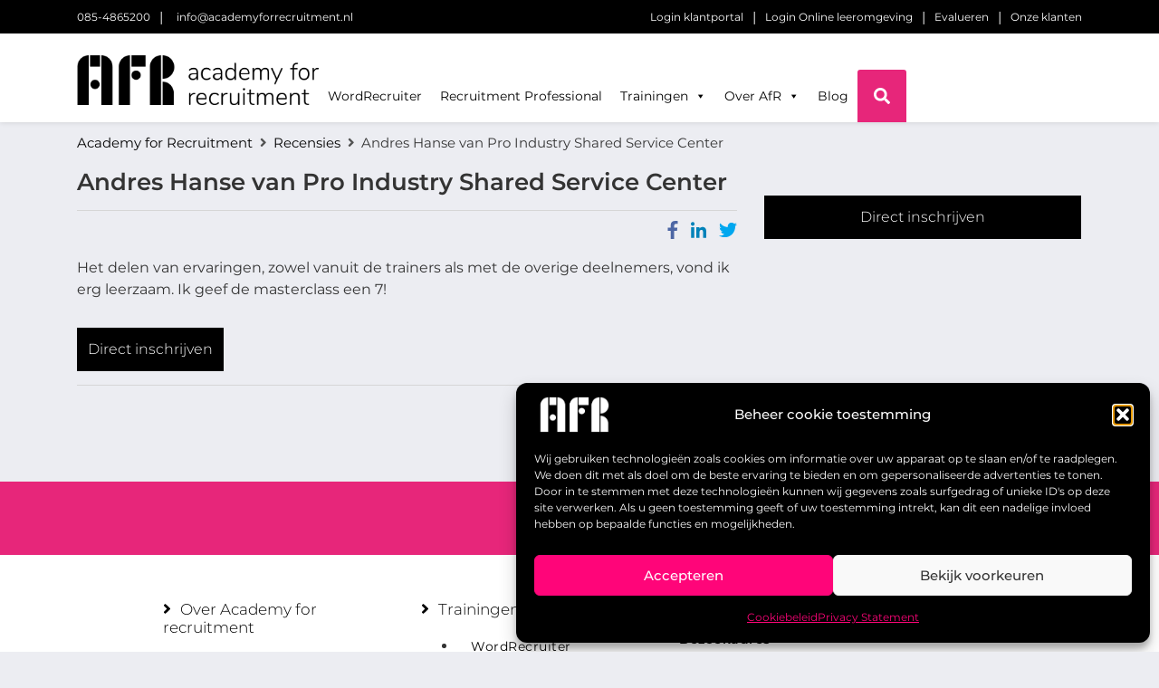

--- FILE ---
content_type: text/html; charset=UTF-8
request_url: https://www.academyforrecruitment.nl/recensie/andres-hanse-van-pro-industry-shared-service-center/
body_size: 21236
content:
<!DOCTYPE html>
<html lang="nl">
<head>
<title>Andres Hanse van Pro Industry Shared Service Center | Academy for Recruitment</title>
    <!-- Google Tag Manager -->
    <script>(function(w,d,s,l,i){w[l]=w[l]||[];w[l].push({'gtm.start':
                new Date().getTime(),event:'gtm.js'});var f=d.getElementsByTagName(s)[0],
            j=d.createElement(s),dl=l!='dataLayer'?'&l='+l:'';j.async=true;j.src=
            'https://www.googletagmanager.com/gtm.js?id='+i+dl;f.parentNode.insertBefore(j,f);
        })(window,document,'script','dataLayer','GTM-WRSH6KD');</script>
    <!-- End Google Tag Manager -->
    <!-- SharpSpring -->
    <script type="text/javascript">
        var _ss = _ss || [];
    _ss.push(['_setDomain', 'https://koi-3QNKCT7C18.marketingautomation.services/net']);
    _ss.push(['_setAccount', 'KOI-45RXVZRXAG']);
    _ss.push(['_trackPageView']);
    window._pa = window._pa || {};
    // _pa.orderId = "myOrderId"; // OPTIONAL: attach unique conversion identifier to conversions
    // _pa.revenue = "19.99"; // OPTIONAL: attach dynamic purchase values to conversions
    // _pa.productId = "myProductId"; // OPTIONAL: Include product ID for use with dynamic ads
(function() {
    var ss = document.createElement('script');
    ss.type = 'text/javascript'; ss.async = true;
    ss.src = ('https:' == document.location.protocol ? 'https://' : 'http://') + 'koi-3QNKCT7C18.marketingautomation.services/client/ss.js?ver=2.4.0';
    var scr = document.getElementsByTagName('script')[0];
    scr.parentNode.insertBefore(ss, scr);
})();
</script>
    <!-- END SharpSpring -->
    <meta name="facebook-domain-verification" content="yhbr3ao21o8d9kbbrv3b6mwj1h23hb" />
    <meta charset="utf-8">
    <meta http-equiv="X-UA-Compatible" content="IE=edge">
    <meta name="viewport" content="width=device-width, initial-scale=1">

    <link data-minify="1" href="https://www.academyforrecruitment.nl/wp-content/cache/min/1/wp-content/themes/artra/assets/css/all.css?ver=1712763876" rel="stylesheet">
    <link data-minify="1" href="https://www.academyforrecruitment.nl/wp-content/cache/min/1/wp-content/themes/artra/assets/css/theme.css?ver=1712763876" rel="stylesheet">
    
    <script data-minify="1" src="https://www.academyforrecruitment.nl/wp-content/cache/min/1/ajax/libs/jquery/2.2.0/jquery.min.js?ver=1702979076"></script>
    <script async src="https://www.academyforrecruitment.nl/wp-content/themes/artra/assets/js/bootstrap.bundle.min.js"></script>
    <script async src="https://www.academyforrecruitment.nl/wp-content/themes/artra/assets/js/fontawesome-all.min.js"></script>
    <script async src="https://www.academyforrecruitment.nl/wp-content/themes/artra/assets/js/slick.min.js"></script>
    <!-- <script src="https://www.academyforrecruitment.nl/wp-content/themes/artra/assets/js/pagination.min.js"></script> -->
    <script data-minify="1" src="https://www.academyforrecruitment.nl/wp-content/cache/min/1/wp-content/themes/artra/assets/snippets/ajax-filter/filter.js?ver=1702979076"></script>


    <link rel="shortcut icon" type="image/png" href="https://www.academyforrecruitment.nl/wp-content/themes/artra/assets/img/favicon.png">
        <meta property="og:image" content="">

    <!--[if lt IE 9]>
    <script src="https://oss.maxcdn.com/html5shiv/3.7.2/html5shiv.min.js"></script>
    <script src="https://oss.maxcdn.com/respond/1.4.2/respond.min.js"></script>
    <![endif]-->

    
<!-- Google Tag Manager for WordPress by gtm4wp.com -->
<script data-cfasync="false" data-pagespeed-no-defer>
	var gtm4wp_datalayer_name = "dataLayer";
	var dataLayer = dataLayer || [];
	const gtm4wp_use_sku_instead = 0;
	const gtm4wp_currency = 'EUR';
	const gtm4wp_product_per_impression = 10;
	const gtm4wp_clear_ecommerce = false;
	const gtm4wp_datalayer_max_timeout = 2000;
</script>
<!-- End Google Tag Manager for WordPress by gtm4wp.com -->
<!-- Search Engine Optimization door Rank Math PRO - https://rankmath.com/ -->
<meta name="description" content="Het delen van ervaringen, zowel vanuit de trainers als met de overige deelnemers, vond ik erg leerzaam. Ik geef de masterclass een 7!"/>
<meta name="robots" content="follow, index, max-snippet:-1, max-video-preview:-1, max-image-preview:large"/>
<link rel="canonical" href="https://www.academyforrecruitment.nl/recensie/andres-hanse-van-pro-industry-shared-service-center/" />
<meta property="og:locale" content="nl_NL" />
<meta property="og:type" content="article" />
<meta property="og:title" content="Andres Hanse van Pro Industry Shared Service Center | Academy for Recruitment" />
<meta property="og:description" content="Het delen van ervaringen, zowel vanuit de trainers als met de overige deelnemers, vond ik erg leerzaam. Ik geef de masterclass een 7!" />
<meta property="og:url" content="https://www.academyforrecruitment.nl/recensie/andres-hanse-van-pro-industry-shared-service-center/" />
<meta property="og:site_name" content="Academy for Recruitment" />
<meta property="article:publisher" content="https://www.facebook.com/academyforrecruitment" />
<meta property="og:updated_time" content="2018-09-06T10:08:46+00:00" />
<meta property="article:published_time" content="2018-08-24T09:52:55+00:00" />
<meta property="article:modified_time" content="2018-09-06T10:08:46+00:00" />
<meta name="twitter:card" content="summary_large_image" />
<meta name="twitter:title" content="Andres Hanse van Pro Industry Shared Service Center | Academy for Recruitment" />
<meta name="twitter:description" content="Het delen van ervaringen, zowel vanuit de trainers als met de overige deelnemers, vond ik erg leerzaam. Ik geef de masterclass een 7!" />
<script type="application/ld+json" class="rank-math-schema-pro">{"@context":"https://schema.org","@graph":[{"@type":"Organization","@id":"https://www.academyforrecruitment.nl/#organization","name":"Academy for Recruitment","url":"https://www.academyforrecruitment.nl","sameAs":["https://www.facebook.com/academyforrecruitment"],"logo":{"@type":"ImageObject","@id":"https://www.academyforrecruitment.nl/#logo","url":"https://www.academyforrecruitment.nl/wp-content/uploads/2022/08/zwart_logo_afr_beeldmerk_liggend.png","contentUrl":"https://www.academyforrecruitment.nl/wp-content/uploads/2022/08/zwart_logo_afr_beeldmerk_liggend.png","caption":"Academy for Recruitment","inLanguage":"nl-NL","width":"217","height":"116"}},{"@type":"WebSite","@id":"https://www.academyforrecruitment.nl/#website","url":"https://www.academyforrecruitment.nl","name":"Academy for Recruitment","publisher":{"@id":"https://www.academyforrecruitment.nl/#organization"},"inLanguage":"nl-NL"},{"@type":"WebPage","@id":"https://www.academyforrecruitment.nl/recensie/andres-hanse-van-pro-industry-shared-service-center/#webpage","url":"https://www.academyforrecruitment.nl/recensie/andres-hanse-van-pro-industry-shared-service-center/","name":"Andres Hanse van Pro Industry Shared Service Center | Academy for Recruitment","datePublished":"2018-08-24T09:52:55+00:00","dateModified":"2018-09-06T10:08:46+00:00","isPartOf":{"@id":"https://www.academyforrecruitment.nl/#website"},"inLanguage":"nl-NL"},{"@type":"Person","@id":"https://www.academyforrecruitment.nl/author/artra/","name":"artra","url":"https://www.academyforrecruitment.nl/author/artra/","image":{"@type":"ImageObject","@id":"https://secure.gravatar.com/avatar/cc8821c66b92731bb4819f5b7dd09b7e?s=96&amp;d=mm&amp;r=g","url":"https://secure.gravatar.com/avatar/cc8821c66b92731bb4819f5b7dd09b7e?s=96&amp;d=mm&amp;r=g","caption":"artra","inLanguage":"nl-NL"},"sameAs":["http://www.artra.nl"],"worksFor":{"@id":"https://www.academyforrecruitment.nl/#organization"}},{"@type":"Article","headline":"Andres Hanse van Pro Industry Shared Service Center | Academy for Recruitment","datePublished":"2018-08-24T09:52:55+00:00","dateModified":"2018-09-06T10:08:46+00:00","author":{"@id":"https://www.academyforrecruitment.nl/author/artra/","name":"artra"},"publisher":{"@id":"https://www.academyforrecruitment.nl/#organization"},"description":"Het delen van ervaringen, zowel vanuit de trainers als met de overige deelnemers, vond ik erg leerzaam. Ik geef de masterclass een 7!","name":"Andres Hanse van Pro Industry Shared Service Center | Academy for Recruitment","@id":"https://www.academyforrecruitment.nl/recensie/andres-hanse-van-pro-industry-shared-service-center/#richSnippet","isPartOf":{"@id":"https://www.academyforrecruitment.nl/recensie/andres-hanse-van-pro-industry-shared-service-center/#webpage"},"inLanguage":"nl-NL","mainEntityOfPage":{"@id":"https://www.academyforrecruitment.nl/recensie/andres-hanse-van-pro-industry-shared-service-center/#webpage"}}]}</script>
<!-- /Rank Math WordPress SEO plugin -->

<link rel='dns-prefetch' href='//www.academyforrecruitment.nl' />

<style type="text/css">
img.wp-smiley,
img.emoji {
	display: inline !important;
	border: none !important;
	box-shadow: none !important;
	height: 1em !important;
	width: 1em !important;
	margin: 0 0.07em !important;
	vertical-align: -0.1em !important;
	background: none !important;
	padding: 0 !important;
}
</style>
	<link rel='stylesheet' id='wp-block-library-css' href='https://www.academyforrecruitment.nl/wp-includes/css/dist/block-library/style.min.css?ver=6.2.8' type='text/css' media='all' />
<style id='rank-math-toc-block-style-inline-css' type='text/css'>
.wp-block-rank-math-toc-block nav ol{counter-reset:item}.wp-block-rank-math-toc-block nav ol li{display:block}.wp-block-rank-math-toc-block nav ol li:before{content:counters(item, ".") ". ";counter-increment:item}

</style>
<link rel='stylesheet' id='classic-theme-styles-css' href='https://www.academyforrecruitment.nl/wp-includes/css/classic-themes.min.css?ver=6.2.8' type='text/css' media='all' />
<style id='global-styles-inline-css' type='text/css'>
body{--wp--preset--color--black: #000000;--wp--preset--color--cyan-bluish-gray: #abb8c3;--wp--preset--color--white: #ffffff;--wp--preset--color--pale-pink: #f78da7;--wp--preset--color--vivid-red: #cf2e2e;--wp--preset--color--luminous-vivid-orange: #ff6900;--wp--preset--color--luminous-vivid-amber: #fcb900;--wp--preset--color--light-green-cyan: #7bdcb5;--wp--preset--color--vivid-green-cyan: #00d084;--wp--preset--color--pale-cyan-blue: #8ed1fc;--wp--preset--color--vivid-cyan-blue: #0693e3;--wp--preset--color--vivid-purple: #9b51e0;--wp--preset--gradient--vivid-cyan-blue-to-vivid-purple: linear-gradient(135deg,rgba(6,147,227,1) 0%,rgb(155,81,224) 100%);--wp--preset--gradient--light-green-cyan-to-vivid-green-cyan: linear-gradient(135deg,rgb(122,220,180) 0%,rgb(0,208,130) 100%);--wp--preset--gradient--luminous-vivid-amber-to-luminous-vivid-orange: linear-gradient(135deg,rgba(252,185,0,1) 0%,rgba(255,105,0,1) 100%);--wp--preset--gradient--luminous-vivid-orange-to-vivid-red: linear-gradient(135deg,rgba(255,105,0,1) 0%,rgb(207,46,46) 100%);--wp--preset--gradient--very-light-gray-to-cyan-bluish-gray: linear-gradient(135deg,rgb(238,238,238) 0%,rgb(169,184,195) 100%);--wp--preset--gradient--cool-to-warm-spectrum: linear-gradient(135deg,rgb(74,234,220) 0%,rgb(151,120,209) 20%,rgb(207,42,186) 40%,rgb(238,44,130) 60%,rgb(251,105,98) 80%,rgb(254,248,76) 100%);--wp--preset--gradient--blush-light-purple: linear-gradient(135deg,rgb(255,206,236) 0%,rgb(152,150,240) 100%);--wp--preset--gradient--blush-bordeaux: linear-gradient(135deg,rgb(254,205,165) 0%,rgb(254,45,45) 50%,rgb(107,0,62) 100%);--wp--preset--gradient--luminous-dusk: linear-gradient(135deg,rgb(255,203,112) 0%,rgb(199,81,192) 50%,rgb(65,88,208) 100%);--wp--preset--gradient--pale-ocean: linear-gradient(135deg,rgb(255,245,203) 0%,rgb(182,227,212) 50%,rgb(51,167,181) 100%);--wp--preset--gradient--electric-grass: linear-gradient(135deg,rgb(202,248,128) 0%,rgb(113,206,126) 100%);--wp--preset--gradient--midnight: linear-gradient(135deg,rgb(2,3,129) 0%,rgb(40,116,252) 100%);--wp--preset--duotone--dark-grayscale: url('#wp-duotone-dark-grayscale');--wp--preset--duotone--grayscale: url('#wp-duotone-grayscale');--wp--preset--duotone--purple-yellow: url('#wp-duotone-purple-yellow');--wp--preset--duotone--blue-red: url('#wp-duotone-blue-red');--wp--preset--duotone--midnight: url('#wp-duotone-midnight');--wp--preset--duotone--magenta-yellow: url('#wp-duotone-magenta-yellow');--wp--preset--duotone--purple-green: url('#wp-duotone-purple-green');--wp--preset--duotone--blue-orange: url('#wp-duotone-blue-orange');--wp--preset--font-size--small: 13px;--wp--preset--font-size--medium: 20px;--wp--preset--font-size--large: 36px;--wp--preset--font-size--x-large: 42px;--wp--preset--spacing--20: 0.44rem;--wp--preset--spacing--30: 0.67rem;--wp--preset--spacing--40: 1rem;--wp--preset--spacing--50: 1.5rem;--wp--preset--spacing--60: 2.25rem;--wp--preset--spacing--70: 3.38rem;--wp--preset--spacing--80: 5.06rem;--wp--preset--shadow--natural: 6px 6px 9px rgba(0, 0, 0, 0.2);--wp--preset--shadow--deep: 12px 12px 50px rgba(0, 0, 0, 0.4);--wp--preset--shadow--sharp: 6px 6px 0px rgba(0, 0, 0, 0.2);--wp--preset--shadow--outlined: 6px 6px 0px -3px rgba(255, 255, 255, 1), 6px 6px rgba(0, 0, 0, 1);--wp--preset--shadow--crisp: 6px 6px 0px rgba(0, 0, 0, 1);}:where(.is-layout-flex){gap: 0.5em;}body .is-layout-flow > .alignleft{float: left;margin-inline-start: 0;margin-inline-end: 2em;}body .is-layout-flow > .alignright{float: right;margin-inline-start: 2em;margin-inline-end: 0;}body .is-layout-flow > .aligncenter{margin-left: auto !important;margin-right: auto !important;}body .is-layout-constrained > .alignleft{float: left;margin-inline-start: 0;margin-inline-end: 2em;}body .is-layout-constrained > .alignright{float: right;margin-inline-start: 2em;margin-inline-end: 0;}body .is-layout-constrained > .aligncenter{margin-left: auto !important;margin-right: auto !important;}body .is-layout-constrained > :where(:not(.alignleft):not(.alignright):not(.alignfull)){max-width: var(--wp--style--global--content-size);margin-left: auto !important;margin-right: auto !important;}body .is-layout-constrained > .alignwide{max-width: var(--wp--style--global--wide-size);}body .is-layout-flex{display: flex;}body .is-layout-flex{flex-wrap: wrap;align-items: center;}body .is-layout-flex > *{margin: 0;}:where(.wp-block-columns.is-layout-flex){gap: 2em;}.has-black-color{color: var(--wp--preset--color--black) !important;}.has-cyan-bluish-gray-color{color: var(--wp--preset--color--cyan-bluish-gray) !important;}.has-white-color{color: var(--wp--preset--color--white) !important;}.has-pale-pink-color{color: var(--wp--preset--color--pale-pink) !important;}.has-vivid-red-color{color: var(--wp--preset--color--vivid-red) !important;}.has-luminous-vivid-orange-color{color: var(--wp--preset--color--luminous-vivid-orange) !important;}.has-luminous-vivid-amber-color{color: var(--wp--preset--color--luminous-vivid-amber) !important;}.has-light-green-cyan-color{color: var(--wp--preset--color--light-green-cyan) !important;}.has-vivid-green-cyan-color{color: var(--wp--preset--color--vivid-green-cyan) !important;}.has-pale-cyan-blue-color{color: var(--wp--preset--color--pale-cyan-blue) !important;}.has-vivid-cyan-blue-color{color: var(--wp--preset--color--vivid-cyan-blue) !important;}.has-vivid-purple-color{color: var(--wp--preset--color--vivid-purple) !important;}.has-black-background-color{background-color: var(--wp--preset--color--black) !important;}.has-cyan-bluish-gray-background-color{background-color: var(--wp--preset--color--cyan-bluish-gray) !important;}.has-white-background-color{background-color: var(--wp--preset--color--white) !important;}.has-pale-pink-background-color{background-color: var(--wp--preset--color--pale-pink) !important;}.has-vivid-red-background-color{background-color: var(--wp--preset--color--vivid-red) !important;}.has-luminous-vivid-orange-background-color{background-color: var(--wp--preset--color--luminous-vivid-orange) !important;}.has-luminous-vivid-amber-background-color{background-color: var(--wp--preset--color--luminous-vivid-amber) !important;}.has-light-green-cyan-background-color{background-color: var(--wp--preset--color--light-green-cyan) !important;}.has-vivid-green-cyan-background-color{background-color: var(--wp--preset--color--vivid-green-cyan) !important;}.has-pale-cyan-blue-background-color{background-color: var(--wp--preset--color--pale-cyan-blue) !important;}.has-vivid-cyan-blue-background-color{background-color: var(--wp--preset--color--vivid-cyan-blue) !important;}.has-vivid-purple-background-color{background-color: var(--wp--preset--color--vivid-purple) !important;}.has-black-border-color{border-color: var(--wp--preset--color--black) !important;}.has-cyan-bluish-gray-border-color{border-color: var(--wp--preset--color--cyan-bluish-gray) !important;}.has-white-border-color{border-color: var(--wp--preset--color--white) !important;}.has-pale-pink-border-color{border-color: var(--wp--preset--color--pale-pink) !important;}.has-vivid-red-border-color{border-color: var(--wp--preset--color--vivid-red) !important;}.has-luminous-vivid-orange-border-color{border-color: var(--wp--preset--color--luminous-vivid-orange) !important;}.has-luminous-vivid-amber-border-color{border-color: var(--wp--preset--color--luminous-vivid-amber) !important;}.has-light-green-cyan-border-color{border-color: var(--wp--preset--color--light-green-cyan) !important;}.has-vivid-green-cyan-border-color{border-color: var(--wp--preset--color--vivid-green-cyan) !important;}.has-pale-cyan-blue-border-color{border-color: var(--wp--preset--color--pale-cyan-blue) !important;}.has-vivid-cyan-blue-border-color{border-color: var(--wp--preset--color--vivid-cyan-blue) !important;}.has-vivid-purple-border-color{border-color: var(--wp--preset--color--vivid-purple) !important;}.has-vivid-cyan-blue-to-vivid-purple-gradient-background{background: var(--wp--preset--gradient--vivid-cyan-blue-to-vivid-purple) !important;}.has-light-green-cyan-to-vivid-green-cyan-gradient-background{background: var(--wp--preset--gradient--light-green-cyan-to-vivid-green-cyan) !important;}.has-luminous-vivid-amber-to-luminous-vivid-orange-gradient-background{background: var(--wp--preset--gradient--luminous-vivid-amber-to-luminous-vivid-orange) !important;}.has-luminous-vivid-orange-to-vivid-red-gradient-background{background: var(--wp--preset--gradient--luminous-vivid-orange-to-vivid-red) !important;}.has-very-light-gray-to-cyan-bluish-gray-gradient-background{background: var(--wp--preset--gradient--very-light-gray-to-cyan-bluish-gray) !important;}.has-cool-to-warm-spectrum-gradient-background{background: var(--wp--preset--gradient--cool-to-warm-spectrum) !important;}.has-blush-light-purple-gradient-background{background: var(--wp--preset--gradient--blush-light-purple) !important;}.has-blush-bordeaux-gradient-background{background: var(--wp--preset--gradient--blush-bordeaux) !important;}.has-luminous-dusk-gradient-background{background: var(--wp--preset--gradient--luminous-dusk) !important;}.has-pale-ocean-gradient-background{background: var(--wp--preset--gradient--pale-ocean) !important;}.has-electric-grass-gradient-background{background: var(--wp--preset--gradient--electric-grass) !important;}.has-midnight-gradient-background{background: var(--wp--preset--gradient--midnight) !important;}.has-small-font-size{font-size: var(--wp--preset--font-size--small) !important;}.has-medium-font-size{font-size: var(--wp--preset--font-size--medium) !important;}.has-large-font-size{font-size: var(--wp--preset--font-size--large) !important;}.has-x-large-font-size{font-size: var(--wp--preset--font-size--x-large) !important;}
.wp-block-navigation a:where(:not(.wp-element-button)){color: inherit;}
:where(.wp-block-columns.is-layout-flex){gap: 2em;}
.wp-block-pullquote{font-size: 1.5em;line-height: 1.6;}
</style>
<link rel='stylesheet' id='vue_wp_styles-css' href='https://www.academyforrecruitment.nl/wp-content/plugins/vuejs-signup-form/dist/css/app.css?v=93j9f93&#038;ver=6.2.8' type='text/css' media='all' />
<link data-minify="1" rel='stylesheet' id='woocommerce-layout-css' href='https://www.academyforrecruitment.nl/wp-content/cache/min/1/wp-content/plugins/woocommerce/assets/css/woocommerce-layout.css?ver=1712763876' type='text/css' media='all' />
<link data-minify="1" rel='stylesheet' id='woocommerce-smallscreen-css' href='https://www.academyforrecruitment.nl/wp-content/cache/min/1/wp-content/plugins/woocommerce/assets/css/woocommerce-smallscreen.css?ver=1712763876' type='text/css' media='only screen and (max-width: 768px)' />
<link data-minify="1" rel='stylesheet' id='woocommerce-general-css' href='https://www.academyforrecruitment.nl/wp-content/cache/min/1/wp-content/plugins/woocommerce/assets/css/woocommerce.css?ver=1712763876' type='text/css' media='all' />
<style id='woocommerce-inline-inline-css' type='text/css'>
.woocommerce form .form-row .required { visibility: visible; }
</style>
<link rel='stylesheet' id='cmplz-general-css' href='https://www.academyforrecruitment.nl/wp-content/plugins/complianz-gdpr/assets/css/cookieblocker.min.css?ver=1766535220' type='text/css' media='all' />
<link data-minify="1" rel='stylesheet' id='megamenu-css' href='https://www.academyforrecruitment.nl/wp-content/cache/min/1/wp-content/uploads/maxmegamenu/style.css?ver=1712763876' type='text/css' media='all' />
<link data-minify="1" rel='stylesheet' id='dashicons-css' href='https://www.academyforrecruitment.nl/wp-content/cache/min/1/wp-includes/css/dashicons.min.css?ver=1712763876' type='text/css' media='all' />
<link rel='stylesheet' id='mollie-applepaydirect-css' href='https://www.academyforrecruitment.nl/wp-content/plugins/mollie-payments-for-woocommerce/public/css/mollie-applepaydirect.min.css?ver=1766535232' type='text/css' media='screen' />
<script type='text/javascript' src='https://www.academyforrecruitment.nl/wp-includes/js/jquery/jquery.min.js?ver=3.6.4' id='jquery-core-js'></script>
<script type='text/javascript' src='https://www.academyforrecruitment.nl/wp-includes/js/jquery/jquery-migrate.min.js?ver=3.4.0' id='jquery-migrate-js'></script>
<link rel="https://api.w.org/" href="https://www.academyforrecruitment.nl/wp-json/" /><link rel="EditURI" type="application/rsd+xml" title="RSD" href="https://www.academyforrecruitment.nl/xmlrpc.php?rsd" />
<link rel="wlwmanifest" type="application/wlwmanifest+xml" href="https://www.academyforrecruitment.nl/wp-includes/wlwmanifest.xml" />
<link rel='shortlink' href='https://www.academyforrecruitment.nl/?p=1241' />
<link rel="alternate" type="application/json+oembed" href="https://www.academyforrecruitment.nl/wp-json/oembed/1.0/embed?url=https%3A%2F%2Fwww.academyforrecruitment.nl%2Frecensie%2Fandres-hanse-van-pro-industry-shared-service-center%2F" />
<link rel="alternate" type="text/xml+oembed" href="https://www.academyforrecruitment.nl/wp-json/oembed/1.0/embed?url=https%3A%2F%2Fwww.academyforrecruitment.nl%2Frecensie%2Fandres-hanse-van-pro-industry-shared-service-center%2F&#038;format=xml" />
        <script>
            var errorQueue = [];
            let timeout;

            var errorMessage = '';


            function isBot() {
                const bots = ['crawler', 'spider', 'baidu', 'duckduckgo', 'bot', 'googlebot', 'bingbot', 'facebook', 'slurp', 'twitter', 'yahoo'];
                const userAgent = navigator.userAgent.toLowerCase();
                return bots.some(bot => userAgent.includes(bot));
            }

            /*
            window.onerror = function(msg, url, line) {
            // window.addEventListener('error', function(event) {
                console.error("Linha 600");

                var errorMessage = [
                    'Message: ' + msg,
                    'URL: ' + url,
                    'Line: ' + line
                ].join(' - ');
                */


            // Captura erros síncronos e alguns assíncronos
            window.addEventListener('error', function(event) {
                var msg = event.message;
                if (msg === "Script error.") {
                    console.error("Script error detected - maybe problem cross-origin");
                    return;
                }
                errorMessage = [
                    'Message: ' + msg,
                    'URL: ' + event.filename,
                    'Line: ' + event.lineno
                ].join(' - ');
                if (isBot()) {
                    return;
                }
                errorQueue.push(errorMessage);
                handleErrorQueue();
            });

            // Captura rejeições de promessas
            window.addEventListener('unhandledrejection', function(event) {
                errorMessage = 'Promise Rejection: ' + (event.reason || 'Unknown reason');
                if (isBot()) {
                    return;
                }
                errorQueue.push(errorMessage);
                handleErrorQueue();
            });

            // Função auxiliar para gerenciar a fila de erros
            function handleErrorQueue() {
                if (errorQueue.length >= 5) {
                    sendErrorsToServer();
                } else {
                    clearTimeout(timeout);
                    timeout = setTimeout(sendErrorsToServer, 5000);
                }
            }





            function sendErrorsToServer() {
                if (errorQueue.length > 0) {
                    var message;
                    if (errorQueue.length === 1) {
                        // Se houver apenas um erro, mantenha o formato atual
                        message = errorQueue[0];
                    } else {
                        // Se houver múltiplos erros, use quebras de linha para separá-los
                        message = errorQueue.join('\n\n');
                    }
                    var xhr = new XMLHttpRequest();
                    var nonce = 'f4085372b1';
                    var ajaxurl = 'https://www.academyforrecruitment.nl/wp-admin/admin-ajax.php?action=bill_minozzi_js_error_catched&_wpnonce=f4085372b1';
                    xhr.open('POST', encodeURI(ajaxurl));
                    xhr.setRequestHeader('Content-Type', 'application/x-www-form-urlencoded');
                    xhr.onload = function() {
                        if (xhr.status === 200) {
                            // console.log('Success:', xhr.responseText);
                        } else {
                            console.log('Error:', xhr.status);
                        }
                    };
                    xhr.onerror = function() {
                        console.error('Request failed');
                    };
                    xhr.send('action=bill_minozzi_js_error_catched&_wpnonce=' + nonce + '&bill_js_error_catched=' + encodeURIComponent(message));
                    errorQueue = []; // Limpa a fila de erros após o envio
                }
            }

            function sendErrorsToServer() {
                if (errorQueue.length > 0) {
                    var message = errorQueue.join(' | ');
                    //console.error(message);
                    var xhr = new XMLHttpRequest();
                    var nonce = 'f4085372b1';
                    var ajaxurl = 'https://www.academyforrecruitment.nl/wp-admin/admin-ajax.php?action=bill_minozzi_js_error_catched&_wpnonce=f4085372b1'; // No need to esc_js here
                    xhr.open('POST', encodeURI(ajaxurl));
                    xhr.setRequestHeader('Content-Type', 'application/x-www-form-urlencoded');
                    xhr.onload = function() {
                        if (xhr.status === 200) {
                            //console.log('Success:::', xhr.responseText);
                        } else {
                            console.log('Error:', xhr.status);
                        }
                    };
                    xhr.onerror = function() {
                        console.error('Request failed');
                    };
                    xhr.send('action=bill_minozzi_js_error_catched&_wpnonce=' + nonce + '&bill_js_error_catched=' + encodeURIComponent(message));
                    errorQueue = []; // Clear the error queue after sending
                }
            }

            function sendErrorsToServer() {
                if (errorQueue.length > 0) {
                    var message = errorQueue.join('\n\n'); // Usa duas quebras de linha como separador
                    var xhr = new XMLHttpRequest();
                    var nonce = 'f4085372b1';
                    var ajaxurl = 'https://www.academyforrecruitment.nl/wp-admin/admin-ajax.php?action=bill_minozzi_js_error_catched&_wpnonce=f4085372b1';
                    xhr.open('POST', encodeURI(ajaxurl));
                    xhr.setRequestHeader('Content-Type', 'application/x-www-form-urlencoded');
                    xhr.onload = function() {
                        if (xhr.status === 200) {
                            // console.log('Success:', xhr.responseText);
                        } else {
                            console.log('Error:', xhr.status);
                        }
                    };
                    xhr.onerror = function() {
                        console.error('Request failed');
                    };
                    xhr.send('action=bill_minozzi_js_error_catched&_wpnonce=' + nonce + '&bill_js_error_catched=' + encodeURIComponent(message));
                    errorQueue = []; // Limpa a fila de erros após o envio
                }
            }
            window.addEventListener('beforeunload', sendErrorsToServer);
        </script>
			<style>.cmplz-hidden {
					display: none !important;
				}</style>
<!-- Google Tag Manager for WordPress by gtm4wp.com -->
<!-- GTM Container placement set to automatic -->
<script data-cfasync="false" data-pagespeed-no-defer type="text/javascript">
	var dataLayer_content = {"pagePostType":"quote","pagePostType2":"single-quote","pagePostAuthor":"artra"};
	dataLayer.push( dataLayer_content );
</script>
<script data-cfasync="false" data-pagespeed-no-defer type="text/javascript">
(function(w,d,s,l,i){w[l]=w[l]||[];w[l].push({'gtm.start':
new Date().getTime(),event:'gtm.js'});var f=d.getElementsByTagName(s)[0],
j=d.createElement(s),dl=l!='dataLayer'?'&l='+l:'';j.async=true;j.src=
'//www.googletagmanager.com/gtm.js?id='+i+dl;f.parentNode.insertBefore(j,f);
})(window,document,'script','dataLayer','GTM-WRSH6KD');
</script>
<!-- End Google Tag Manager for WordPress by gtm4wp.com -->	<noscript><style>.woocommerce-product-gallery{ opacity: 1 !important; }</style></noscript>
	<meta name="generator" content="Elementor 3.23.4; features: additional_custom_breakpoints, e_lazyload; settings: css_print_method-external, google_font-enabled, font_display-auto">
			<style>
				.e-con.e-parent:nth-of-type(n+4):not(.e-lazyloaded):not(.e-no-lazyload),
				.e-con.e-parent:nth-of-type(n+4):not(.e-lazyloaded):not(.e-no-lazyload) * {
					background-image: none !important;
				}
				@media screen and (max-height: 1024px) {
					.e-con.e-parent:nth-of-type(n+3):not(.e-lazyloaded):not(.e-no-lazyload),
					.e-con.e-parent:nth-of-type(n+3):not(.e-lazyloaded):not(.e-no-lazyload) * {
						background-image: none !important;
					}
				}
				@media screen and (max-height: 640px) {
					.e-con.e-parent:nth-of-type(n+2):not(.e-lazyloaded):not(.e-no-lazyload),
					.e-con.e-parent:nth-of-type(n+2):not(.e-lazyloaded):not(.e-no-lazyload) * {
						background-image: none !important;
					}
				}
			</style>
			<link rel="icon" href="https://www.academyforrecruitment.nl/wp-content/uploads/2022/07/Fav-Icon-AFR-rond-96x96.png" sizes="32x32" />
<link rel="icon" href="https://www.academyforrecruitment.nl/wp-content/uploads/2022/07/Fav-Icon-AFR-rond.png" sizes="192x192" />
<link rel="apple-touch-icon" href="https://www.academyforrecruitment.nl/wp-content/uploads/2022/07/Fav-Icon-AFR-rond.png" />
<meta name="msapplication-TileImage" content="https://www.academyforrecruitment.nl/wp-content/uploads/2022/07/Fav-Icon-AFR-rond.png" />
		<style type="text/css" id="wp-custom-css">
			.kader-wit {
   border-style: solid;
   border-width: thin;
   border-color: #000000;
   padding: 15px 15px 15px 15px;
}		</style>
		<style type="text/css">/** Mega Menu CSS: fs **/</style>
<noscript><style id="rocket-lazyload-nojs-css">.rll-youtube-player, [data-lazy-src]{display:none !important;}</style></noscript>    <!--  DISABLE SCRIPT      -->
    <!--        <script type='text/javascript'>-->
    <!--            var _vwo_code=(function(){-->
    <!--            var account_id=127468,-->
    <!--            settings_tolerance=2000,-->
    <!--            library_tolerance=2500,-->
    <!--            use_existing_jquery=false,-->
    <!--        /* DO NOT EDIT BELOW THIS LINE */-->
    <!--        f=false,d=document;return{use_existing_jquery:function(){return use_existing_jquery;},library_tolerance:function(){return library_tolerance;},finish:function(){if(!f){f=true;var a=d.getElementById('_vis_opt_path_hides');if(a)a.parentNode.removeChild(a);}},finished:function(){return f;},load:function(a){var b=d.createElement('script');b.src=a;b.type='text/javascript';b.innerText;b.onerror=function(){_vwo_code.finish();};d.getElementsByTagName('head')[0].appendChild(b);},init:function(){settings_timer=setTimeout('_vwo_code.finish()',settings_tolerance);var a=d.createElement('style'),b='body{opacity:0 !important;filter:alpha(opacity=0) !important;background:none !important;}',h=d.getElementsByTagName('head')[0];a.setAttribute('id','_vis_opt_path_hides');a.setAttribute('type','text/css');if(a.styleSheet)a.styleSheet.cssText=b;else a.appendChild(d.createTextNode(b));h.appendChild(a);this.load('//dev.visualwebsiteoptimizer.com/j.php?a='+account_id+'&u='+encodeURIComponent(d.URL)+'&r='+Math.random());return settings_timer;}};}());_vwo_settings_timer=_vwo_code.init();-->
    <!--        </script>-->
<meta name="generator" content="WP Rocket 3.20.2" data-wpr-features="wpr_minify_js wpr_lazyload_images wpr_lazyload_iframes wpr_minify_css wpr_preload_links wpr_desktop" /></head>
<body data-cmplz=1 class="color-palet ">
<header class="navbar-fixed-top">
    <div class="top-nav">
        <div data-rocket-location-hash="6005da2017e5fd3302f88d75d9af55c2" class="container">
            <div data-rocket-location-hash="8cf8b233c168af269a213b6e05d249f9" class="row">
                <div class="col-md-12">
                    			<div class="textwidget"><ul>
<li><a href="tel:+31854865200">085-4865200</a></li>
<li><a href="mailto:info@academyforrecruitment.nl">info@academyforrecruitment.nl</a></li>
</ul>
<ul class="mobile-trigger">
<li><a href="https://opleidingen.artra.nl/login?url=%2f" target="_blank" rel="noopener">Login klantportal</a></li>
<li><a href="https://artra.platform.co.nl">Login Online leeromgeving</a></li>
<li><a href="https://www.academyforrecruitment.nl/evalueren/">Evalueren</a></li>
<li><a href="https://www.academyforrecruitment.nl/onze-klanten">Onze klanten</a></li>
</ul>
</div>
		                    <div class="d-lg-none d-xl-none text-right">
                        <span class="links-trigger">Overige links<i class="fas fa-angle-down"></i></span>
                    </div>
                </div>
            </div>
        </div>
    </div>
    <div data-rocket-location-hash="0841f15ebf099eeaba6f2c7f735d0671" class="container">
        <div class="row main-nav">
            <div class="col-sm-12">
                <nav class="navbar navbar-expand-lg">
                    <div class="logo">
                        <a href="https://www.academyforrecruitment.nl">
                            <img src="data:image/svg+xml,%3Csvg%20xmlns='http://www.w3.org/2000/svg'%20viewBox='0%200%200%200'%3E%3C/svg%3E" alt="logo" data-lazy-src="https://www.academyforrecruitment.nl/wp-content/themes/artra/assets/img/logo-subtitle.png"><noscript><img src="https://www.academyforrecruitment.nl/wp-content/themes/artra/assets/img/logo-subtitle.png" alt="logo"></noscript>
                        </a>
                    </div>
                    <button class="navbar-toggler" type="button" data-toggle="collapse" data-target="#navbar" aria-controls="navbar" aria-expanded="false">
                        <span>Menu</span>
                        <i class="fas fa-bars"></i>
                    </button>
                    <div class="navbar-collapse collapse" id="navbar">
                                                <div id="mega-menu-wrap-primary_menu" class="mega-menu-wrap"><div class="mega-menu-toggle" tabindex="0"><div class="mega-toggle-blocks-left"></div><div class="mega-toggle-blocks-center"></div><div class="mega-toggle-blocks-right"><div class='mega-toggle-block mega-menu-toggle-block mega-toggle-block-1' id='mega-toggle-block-1'><span class='mega-toggle-label'><span class='mega-toggle-label-closed'>MENU</span><span class='mega-toggle-label-open'>MENU</span></span></div></div></div><ul id="mega-menu-primary_menu" class="mega-menu max-mega-menu mega-menu-horizontal mega-no-js" data-event="hover" data-effect="fade_up" data-effect-speed="200" data-effect-mobile="disabled" data-effect-speed-mobile="200" data-second-click="close" data-document-click="collapse" data-vertical-behaviour="standard" data-breakpoint="600" data-unbind="true"><li class='mega-menu-item mega-menu-item-type-custom mega-menu-item-object-custom mega-align-bottom-left mega-menu-flyout mega-menu-item-9003' id='mega-menu-item-9003'><a class="mega-menu-link" href="https://www.academyforrecruitment.nl/opleiding/wordrecruiter/" tabindex="0">WordRecruiter</a></li><li class='mega-menu-item mega-menu-item-type-custom mega-menu-item-object-custom mega-align-bottom-left mega-menu-flyout mega-menu-item-8988' id='mega-menu-item-8988'><a class="mega-menu-link" href="https://www.academyforrecruitment.nl/opleiding/recruitment-professional/" tabindex="0">Recruitment Professional</a></li><li class='mega-menu-item mega-menu-item-type-post_type mega-menu-item-object-page mega-menu-item-has-children mega-align-bottom-left mega-menu-megamenu mega-menu-item-61' id='mega-menu-item-61'><a class="mega-menu-link" href="https://www.academyforrecruitment.nl/trainingen-opleidingen/" aria-haspopup="true" tabindex="0">Trainingen</a>
<ul class="mega-sub-menu">
<li class='mega-menu-item mega-menu-item-type-custom mega-menu-item-object-custom mega-menu-item-has-children mega-has-icon mega-menu-columns-1-of-3 mega-menu-item-9989' id='mega-menu-item-9989'><a class="dashicons-arrow-right mega-menu-link" href="https://www.academyforrecruitment.nl/level/startend" aria-haspopup="true">Startende recruiter</a>
	<ul class="mega-sub-menu">
<li class='mega-menu-item mega-menu-item-type-custom mega-menu-item-object-custom mega-menu-item-9388' id='mega-menu-item-9388'><a class="mega-menu-link" href="https://www.academyforrecruitment.nl/opleiding/wordrecruiter/">WordRecruiter</a></li><li class='mega-menu-item mega-menu-item-type-custom mega-menu-item-object-custom mega-menu-item-9391' id='mega-menu-item-9391'><a class="mega-menu-link" href="https://www.academyforrecruitment.nl/opleiding/e-learning-onboarden-als-recruiter/">Onboarden als recruiter</a></li><li class='mega-menu-item mega-menu-item-type-custom mega-menu-item-object-custom mega-menu-item-9588' id='mega-menu-item-9588'><a class="mega-menu-link" href="https://www.academyforrecruitment.nl/opleiding/wervend-vacatureteksten-schrijven">Wervend vacatureteksten schrijven</a></li><li class='mega-menu-item mega-menu-item-type-custom mega-menu-item-object-custom mega-has-icon mega-menu-item-9994' id='mega-menu-item-9994'><a class="dashicons-external mega-menu-link" href="https://www.academyforrecruitment.nl/level/startend">Alle trainingen</a></li>	</ul>
</li><li class='mega-menu-item mega-menu-item-type-custom mega-menu-item-object-custom mega-menu-item-has-children mega-has-icon mega-menu-columns-1-of-3 mega-menu-item-9990' id='mega-menu-item-9990'><a class="dashicons-awards mega-menu-link" href="https://www.academyforrecruitment.nl/level/vakvolwassen" aria-haspopup="true">Vakvolwassen recruiter</a>
	<ul class="mega-sub-menu">
<li class='mega-menu-item mega-menu-item-type-custom mega-menu-item-object-custom mega-menu-item-9389' id='mega-menu-item-9389'><a class="mega-menu-link" href="https://www.academyforrecruitment.nl/opleiding/recruitment-professional/">Recruitment Professional</a></li><li class='mega-menu-item mega-menu-item-type-custom mega-menu-item-object-custom mega-menu-item-9567' id='mega-menu-item-9567'><a class="mega-menu-link" href="https://www.academyforrecruitment.nl/opleiding/candidate-experience/">Candidate experience</a></li><li class='mega-menu-item mega-menu-item-type-custom mega-menu-item-object-custom mega-menu-item-9568' id='mega-menu-item-9568'><a class="mega-menu-link" href="https://www.academyforrecruitment.nl/opleiding/het-ontwikkelen-en-beheren-van-een-talentpool/">Ontwikkelen en beheren talentpool</a></li><li class='mega-menu-item mega-menu-item-type-custom mega-menu-item-object-custom mega-has-icon mega-menu-item-9995' id='mega-menu-item-9995'><a class="dashicons-external mega-menu-link" href="https://www.academyforrecruitment.nl/level/vakvolwassen">Alle trainingen</a></li>	</ul>
</li><li class='mega-menu-item mega-menu-item-type-custom mega-menu-item-object-custom mega-menu-item-has-children mega-has-icon mega-menu-columns-1-of-3 mega-menu-item-9991' id='mega-menu-item-9991'><a class="dashicons-groups mega-menu-link" href="https://www.academyforrecruitment.nl/level/leidend-sturend" aria-haspopup="true">Leidend / Sturend</a>
	<ul class="mega-sub-menu">
<li class='mega-menu-item mega-menu-item-type-custom mega-menu-item-object-custom mega-menu-item-9392' id='mega-menu-item-9392'><a class="mega-menu-link" href="https://www.academyforrecruitment.nl/opleiding/e-learning-offboarding/">Offboarding</a></li><li class='mega-menu-item mega-menu-item-type-custom mega-menu-item-object-custom mega-menu-item-9393' id='mega-menu-item-9393'><a class="mega-menu-link" href="https://www.academyforrecruitment.nl/opleiding/e-learning-preventie-en-omgaan-met-verzuim/">Preventie en omgaan met verzuim</a></li><li class='mega-menu-item mega-menu-item-type-custom mega-menu-item-object-custom mega-menu-item-9587' id='mega-menu-item-9587'><a class="mega-menu-link" href="https://www.academyforrecruitment.nl/opleiding/incompany-training-forecasting-en-budgettering">Forecasting en budgettering</a></li><li class='mega-menu-item mega-menu-item-type-custom mega-menu-item-object-custom mega-has-icon mega-menu-item-9996' id='mega-menu-item-9996'><a class="dashicons-external mega-menu-link" href="https://www.academyforrecruitment.nl/level/leidend-sturend">Alle trainingen</a></li>	</ul>
</li><li class='mega-menu-item mega-menu-item-type-custom mega-menu-item-object-custom mega-menu-item-has-children mega-has-icon mega-menu-columns-1-of-3 mega-menu-clear mega-menu-item-9586' id='mega-menu-item-9586'><a class="dashicons-admin-users mega-menu-link" href="https://www.academyforrecruitment.nl/opleiding/werving-selectie-voor-niet-recruiters/" aria-haspopup="true">Voor de niet-recruiter</a>
	<ul class="mega-sub-menu">
<li class='mega-menu-item mega-menu-item-type-custom mega-menu-item-object-custom mega-menu-item-10747' id='mega-menu-item-10747'><a class="mega-menu-link" href="https://www.academyforrecruitment.nl/opleiding/maken-van-een-goede-functieomschrijving/">Goede functieomschrijving maken</a></li><li class='mega-menu-item mega-menu-item-type-custom mega-menu-item-object-custom mega-menu-item-10745' id='mega-menu-item-10745'><a class="mega-menu-link" href="https://www.academyforrecruitment.nl/opleiding/wervingsmiddelen-en-kanalen/">Creatief werven</a></li><li class='mega-menu-item mega-menu-item-type-custom mega-menu-item-object-custom mega-menu-item-10746' id='mega-menu-item-10746'><a class="mega-menu-link" href="https://www.academyforrecruitment.nl/opleiding/cv-selectie-en-het-voorbereiden-en-voeren-van-sollicitatiegesprekken/">Cv-selectie en sollicitatiegesprek</a></li><li class='mega-menu-item mega-menu-item-type-custom mega-menu-item-object-custom mega-has-icon mega-menu-item-10753' id='mega-menu-item-10753'><a class="dashicons-external mega-menu-link" href="https://www.academyforrecruitment.nl/opleidingen/werving-en-selectie-niet-recruiter/">Alle trainingen</a></li>	</ul>
</li><li class='mega-menu-item mega-menu-item-type-custom mega-menu-item-object-custom mega-menu-item-has-children mega-has-icon mega-menu-columns-1-of-3 mega-menu-item-9390' id='mega-menu-item-9390'><a class="dashicons-rss mega-menu-link" href="https://www.academyforrecruitment.nl/opleidingen/e-learning/" aria-haspopup="true">E-learning</a>
	<ul class="mega-sub-menu">
<li class='mega-menu-item mega-menu-item-type-custom mega-menu-item-object-custom mega-menu-item-9394' id='mega-menu-item-9394'><a class="mega-menu-link" href="https://www.academyforrecruitment.nl/opleiding/e-learning-optimaliseren-van-het-recruitmentproces/">Optimaliseren recruitmentproces</a></li><li class='mega-menu-item mega-menu-item-type-custom mega-menu-item-object-custom mega-menu-item-9396' id='mega-menu-item-9396'><a class="mega-menu-link" href="https://www.academyforrecruitment.nl/opleiding/e-learning-omgaan-met-discriminatie-op-de-werkvloer/">Discriminatie op de werkvloer</a></li><li class='mega-menu-item mega-menu-item-type-custom mega-menu-item-object-custom mega-menu-item-9577' id='mega-menu-item-9577'><a class="mega-menu-link" href="https://www.academyforrecruitment.nl/opleiding/e-learning-timemanagement/">Timemanagement</a></li><li class='mega-menu-item mega-menu-item-type-custom mega-menu-item-object-custom mega-has-icon mega-menu-item-9998' id='mega-menu-item-9998'><a class="dashicons-external mega-menu-link" href="https://www.academyforrecruitment.nl/opleidingen/e-learning/">Alle E-learnings</a></li>	</ul>
</li><li class='mega-menu-item mega-menu-item-type-custom mega-menu-item-object-custom mega-menu-item-has-children mega-has-icon mega-menu-columns-1-of-3 mega-menu-item-9383' id='mega-menu-item-9383'><a class="dashicons-clipboard mega-menu-link" href="https://www.academyforrecruitment.nl/opleidingen/assessments/" aria-haspopup="true">Assessments</a>
	<ul class="mega-sub-menu">
<li class='mega-menu-item mega-menu-item-type-custom mega-menu-item-object-custom mega-menu-item-9384' id='mega-menu-item-9384'><a class="mega-menu-link" href="https://www.academyforrecruitment.nl/opleiding/the-bridgetesten/">The Bridge Personality Test</a></li><li class='mega-menu-item mega-menu-item-type-custom mega-menu-item-object-custom mega-menu-item-9386' id='mega-menu-item-9386'><a class="mega-menu-link" href="https://www.academyforrecruitment.nl/opleiding/insights-discovery/">Insights Discovery</a></li><li class='mega-menu-item mega-menu-item-type-custom mega-menu-item-object-custom mega-menu-item-9385' id='mega-menu-item-9385'><a class="mega-menu-link" href="https://www.academyforrecruitment.nl/opleiding/telefonisch-assessment/">Telefonisch assessment</a></li><li class='mega-menu-item mega-menu-item-type-custom mega-menu-item-object-custom mega-has-icon mega-menu-item-9997' id='mega-menu-item-9997'><a class="dashicons-external mega-menu-link" href="https://www.academyforrecruitment.nl/opleidingen/assessments/">Alle Assessments</a></li>	</ul>
</li></ul>
</li><li class='mega-menu-item mega-menu-item-type-custom mega-menu-item-object-custom mega-menu-item-has-children mega-align-bottom-left mega-menu-flyout mega-menu-item-10744' id='mega-menu-item-10744'><a class="mega-menu-link" href="https://www.academyforrecruitment.nl/over-afr/recruitment/" aria-haspopup="true" tabindex="0">Over AfR</a>
<ul class="mega-sub-menu">
<li class='mega-menu-item mega-menu-item-type-custom mega-menu-item-object-custom mega-menu-item-10748' id='mega-menu-item-10748'><a class="mega-menu-link" href="https://www.academyforrecruitment.nl/stap-budget/">STAP-budget</a></li><li class='mega-menu-item mega-menu-item-type-custom mega-menu-item-object-custom mega-menu-item-10739' id='mega-menu-item-10739'><a class="mega-menu-link" href="https://www.academyforrecruitment.nl/team/">Ons team</a></li><li class='mega-menu-item mega-menu-item-type-custom mega-menu-item-object-custom mega-menu-item-10741' id='mega-menu-item-10741'><a class="mega-menu-link" href="https://www.academyforrecruitment.nl/vacatures">Vacatures</a></li><li class='mega-menu-item mega-menu-item-type-custom mega-menu-item-object-custom mega-menu-item-10749' id='mega-menu-item-10749'><a class="mega-menu-link" href="https://www.academyforrecruitment.nl/studiemethode/">Studiemethode</a></li><li class='mega-menu-item mega-menu-item-type-custom mega-menu-item-object-custom mega-menu-item-10742' id='mega-menu-item-10742'><a class="mega-menu-link" href="https://www.academyforrecruitment.nl/meld-je-aan-voor-de-nieuwsbrief/">Nieuwsbrief</a></li><li class='mega-menu-item mega-menu-item-type-custom mega-menu-item-object-custom mega-menu-item-10740' id='mega-menu-item-10740'><a class="mega-menu-link" href="https://www.academyforrecruitment.nl/contact-advies/">Contact & advies</a></li><li class='mega-menu-item mega-menu-item-type-custom mega-menu-item-object-custom mega-menu-item-10743' id='mega-menu-item-10743'><a class="mega-menu-link" href="https://www.academyforrecruitment.nl/maatwerk-trainingen/">Incompany</a></li></ul>
</li><li class='mega-menu-item mega-menu-item-type-post_type mega-menu-item-object-page mega-align-bottom-left mega-menu-flyout mega-menu-item-692' id='mega-menu-item-692'><a class="mega-menu-link" href="https://www.academyforrecruitment.nl/nieuws/" tabindex="0">Blog</a></li>
        <li class="search nav-item dropdown">
            <a class="nav-link dropdown-toggle" href="#" id="nav-03" role="button" data-toggle="dropdown" aria-haspopup="true" aria-expanded="false">
                <i class="fas fa-search"></i>
            </a>
            <div class="dropdown-menu" aria-labelledby="nav-03">
                <form action="/" method="get">
                    <input type="text" name="s" id="search" class="form-control" placeholder="Opleiding, training..." autocomplete="off"/>
            </form>
            </div>
        </li>
    </ul></div>                    </div>
                </nav>
            </div>
        </div>
    </div>
</header>


    <div data-rocket-location-hash="7299693eef23694c32c38377ab283942" class="breadcrumbs-holder">
        <div data-rocket-location-hash="ad0d0d9caad992a98cde7a0ed92e0e39" class="container">
            <div data-rocket-location-hash="ca722c0fa35488ed8b185d1aa84c8a90" class="row">
                <div class="col-md-12">
                    <span property="itemListElement" typeof="ListItem"><a property="item" typeof="WebPage" title="Ga naar de Academy for Recruitment." href="https://www.academyforrecruitment.nl" class="home"><span property="name">Academy for Recruitment</span></a><meta property="position" content="1"></span><span property="itemListElement" typeof="ListItem"><a property="item" typeof="WebPage" title="Ga naar de Recensies." href="https://www.academyforrecruitment.nl/recensie/" class="archive post-quote-archive"><span property="name">Recensies</span></a><meta property="position" content="2"></span><span property="itemListElement" typeof="ListItem"><span property="name">Andres Hanse van Pro Industry Shared Service Center</span><meta property="position" content="3"></span>                </div>
            </div>
        </div>
    </div>
<style>
    .header-img.bg-img {
        background-image: url('') !important;
    }
    @media screen and (max-width: 767px) {
        .header-img.bg-img {
            background-image: url('') !important;
        }
    }
</style>
<div data-rocket-location-hash="603ce4811137d0df9021b9a3c29c393b" class="mb-70 mb-sml-50">
    <div data-rocket-location-hash="e78f661669626b32a35ef61e94e53af1" class="container">
        <div data-rocket-location-hash="eba0c3de63ef232d13efe2935ab36efc" class="row">
            <div class="col-md-8 content">
                <h1>Andres Hanse van Pro Industry Shared Service Center</h1>                <ul class="share text-right clean top">
                    <li class="fb">
                      <a href="https://www.facebook.com/sharer/sharer.php?u=https://www.academyforrecruitment.nl/recensie/andres-hanse-van-pro-industry-shared-service-center" target="_blank" onclick="centeredPopup(this.href,'Delen op Facebook','560','580','yes');return false"><i class="fab fa-facebook-f"></i></a>
                    </li>
                    <li class="li">
                      <a href="http://www.linkedin.com/shareArticle?&amp;url=https://www.academyforrecruitment.nl/recensie/andres-hanse-van-pro-industry-shared-service-center?1" target="_blank" onclick="centeredPopup(this.href,'Delen op LinkedIn','550','520','yes');return false"><i class="fab fa-linkedin-in"></i></a>
                    </li>
                    <li class="tw">
                      <a href="https://twitter.com/intent/tweet?url=https://www.academyforrecruitment.nl/recensie/andres-hanse-van-pro-industry-shared-service-center" target="_blank" onclick="centeredPopup(this.href,'Delen op Twitter','530','250','yes');return false"><i class="fab fa-twitter"></i></a>
                    </li>
                </ul>
                <p>Het delen van ervaringen, zowel vanuit de trainers als met de overige deelnemers, vond ik erg leerzaam. Ik geef de masterclass een 7!</p>
                                    <div class="mt-30">
                        <a href="#" style="display: inline-block; width: auto;" class="btn btn-blue btn-trigger" id="trigger_afas_modal" attachmentid="">Direct inschrijven</a>
                    </div>
                                <ul class="share text-right clean bottom">
                    <li class="fb">
                      <a href="https://www.facebook.com/sharer/sharer.php?u=https://www.academyforrecruitment.nl/recensie/andres-hanse-van-pro-industry-shared-service-center" target="_blank" onclick="centeredPopup(this.href,'Delen op Facebook','560','580','yes');return false"><i class="fab fa-facebook-f"></i></a>
                    </li>
                    <li class="li">
                      <a href="http://www.linkedin.com/shareArticle?&amp;url=https://www.academyforrecruitment.nl/recensie/andres-hanse-van-pro-industry-shared-service-center?1" target="_blank" onclick="centeredPopup(this.href,'Delen op LinkedIn','550','520','yes');return false"><i class="fab fa-linkedin-in"></i></a>
                    </li>
                    <li class="tw">
                      <a href="https://twitter.com/intent/tweet?url=https://www.academyforrecruitment.nl/recensie/andres-hanse-van-pro-industry-shared-service-center" target="_blank" onclick="centeredPopup(this.href,'Delen op Twitter','530','250','yes');return false"><i class="fab fa-twitter"></i></a>
                    </li>
                </ul>
            </div>

            
                <div class="col-md-4 sidebar">
                                            <div class="mt-30">
                            <a href="#" class="btn btn-blue btn-trigger" id="trigger_afas_modal" attachmentid="">Direct inschrijven</a>
                        </div>
                                                        </div>
                    </div>
    </div>
</div>

    <div data-rocket-location-hash="0a969d741b28029a6076a7b2b88adf98" class="modal fade" id="trigger" tabindex="-1" role="dialog" aria-labelledby="trigger" aria-hidden="true">
        <div data-rocket-location-hash="08025d441c7548e43962a27988e0fbf9" class="modal-dialog modal-custom">
            <div data-rocket-location-hash="70dfdfe12d0eebc4afc205e56f54a1bb" class="modal-content">
                <iframe id='registration' width='560' height='315' frameborder='0' allowfullscreen></iframe>
            </div>
        </div>
    </div>
<script>
    $('#trigger_afas_modal').click(function () {
        var id = $(this).attr('attachmentid');
        var src = 'https://opleidingen.academyforrecruitment.nl/aanmaken-formulier-prs/inschrijfformulier?source='+id;
        $("#registration").attr('src', src);
        $('#trigger').modal('show');
        $('#trigger').contents().find('.masterheaderback').hide();
        return false;
    });
</script>
    <div data-rocket-location-hash="e5ad7d0f0254669c846723222062495d" class="newsletter bg-img" data-bg-img="https://www.academyforrecruitment.nl/wp-content/themes/artra/assets/img/newsletter-bg.jpg" data-bg-position="center" data-bg-repeat="no-repeat" data-bg-size="cover">
        <div data-rocket-location-hash="9e0f07536fe224eb813c39fd13408d90" class="color-overlay"></div>
        <div data-rocket-location-hash="d41813fee4980beb3a7eacb7c0b429fa" class="container">
            <div data-rocket-location-hash="2cc841d2806ca2ee6364e99c27dace91" class="row">
                <div class="col-xl-5 offset-xl-1 col-md-8 offset-md-2 item pb-lrg-15">
                                    </div>
                <div class="col-xl-6 offset-xl-0 col-md-8 offset-md-2 item">
                    			<div class="textwidget"></div>
		                </div>
            </div>
        </div>
    </div>
<footer data-rocket-location-hash="faa799424f32e849687108aa2b49d57e">
    <div class="container">
        <div class="row">
            <div class="col-lg-3 offset-lg-1 col-sm-4 ">
                			<div class="textwidget"><h5><i class="fas fa-angle-right"></i>Over Academy for recruitment</h5>
<ul class="clean">
<li><a href="/over-afr/recruitment/">Over Academy for Recruitment</a></li>
<li><a href="https://www.academyforrecruitment.nl/team/">Ons team</a></li>
<li><a href="/contact-advies/">Contact &amp; Advies</a></li>
<li><a href="/studiemethode/">Studiemethode</a></li>
<li><a href="/vacatures">Vacatures</a></li>
<li><a href="/meld-je-aan-voor-de-nieuwsbrief/">Inschrijven nieuwsbrief</a></li>
</ul>
<h5><i class="fas fa-angle-right"></i>Service</h5>
<ul class="clean">
<li><a href="https://www.academyforrecruitment.nl/privacy-statement/">Privacy Statement</a></li>
<li><a href="https://www.academyforrecruitment.nl/algemene-voorwaarden/">Algemene voorwaarden</a></li>
<li><a href="https://www.academyforrecruitment.nl/contact-advies/">Contact</a></li>
</ul>
</div>
		            </div>
            <div class="col-lg-3 col-sm-4 d-none d-sm-block">
                			<div class="textwidget"><h5><i class="fas fa-angle-right"></i>Trainingen &amp; opleidingen</h5>
<ul>
<li><a class="nav-link" href="/opleiding/wordrecruiter/">WordRecruiter</a></li>
<li><a class="nav-link" href="/opleiding/recruitment-professional/">Professional opleiding</a></li>
<li><a class="nav-link" href="/opleidingen/communicatie/">Communicatie</a></li>
<li><a class="nav-link" href="/opleidingen/vaardigheden/">Vaardigheden</a></li>
<li><a class="nav-link" href="/opleidingen/assessments/">Assessments</a></li>
<li><a class="nav-link" href="/opleidingen/e-learning/">E-learning</a></li>
<li><a class="nav-link" href="https://www.academyforrecruitment.nl/opleidingen/hrm/">HRM</a></li>
<li><a class="nav-link" href="https://www.academyforrecruitment.nl/opleidingen/werving/">Werving</a></li>
</ul>
</div>
		            </div>
            <div class="col-lg-4 col-sm-4">
                <div class="textwidget custom-html-widget"><h5>
   <svg class="svg-inline--fa fa-angle-right fa-w-8" aria-hidden="true" data-prefix="fas" data-icon="angle-right" role="img" xmlns="http://www.w3.org/2000/svg" viewbox="0 0 256 512" data-fa-i2svg=""><path fill="currentColor" d="M224.3 273l-136 136c-9.4 9.4-24.6 9.4-33.9 0l-22.6-22.6c-9.4-9.4-9.4-24.6 0-33.9l96.4-96.4-96.4-96.4c-9.4-9.4-9.4-24.6 0-33.9L54.3 103c9.4-9.4 24.6-9.4 33.9 0l136 136c9.5 9.4 9.5 24.6.1 34z"></path></svg>
   Bedrijfsgegevens
</h5>
<div class="row">
   <div class="col-lg-12">
       <address>
           <strong>Bezoekadres</strong>
           	Utrechtseweg 310,<br/>
				 		gebouw B42<br> 
					 	6812 AR Arnhem
       </address>
   </div>
</div>
<div class="row">
   <div class="col-lg-6 contact">
       <strong>Contactgegevens</strong>
       <ul class="clean">
           <li>
               <a href="tel:+31854865200">
                   <svg class="svg-inline--fa fa-phone fa-w-16" aria-hidden="true" data-prefix="fas" data-icon="phone" role="img" xmlns="http://www.w3.org/2000/svg" viewbox="0 0 512 512" data-fa-i2svg=""><path fill="currentColor" d="M493.4 24.6l-104-24c-11.3-2.6-22.9 3.3-27.5 13.9l-48 112c-4.2 9.8-1.4 21.3 6.9 28l60.6 49.6c-36 76.7-98.9 140.5-177.2 177.2l-49.6-60.6c-6.8-8.3-18.2-11.1-28-6.9l-112 48C3.9 366.5-2 378.1.6 389.4l24 104C27.1 504.2 36.7 512 48 512c256.1 0 464-207.5 464-464 0-11.2-7.7-20.9-18.6-23.4z"></path></svg>
                   085 4865200
               </a>
           </li>
           <li>
               <a href="mailto:info@academyforrecruitment.nl">
                   <svg class="svg-inline--fa fa-envelope fa-w-16" aria-hidden="true" data-prefix="fas" data-icon="envelope" role="img" xmlns="http://www.w3.org/2000/svg" viewbox="0 0 512 512" data-fa-i2svg=""><path fill="currentColor" d="M502.3 190.8c3.9-3.1 9.7-.2 9.7 4.7V400c0 26.5-21.5 48-48 48H48c-26.5 0-48-21.5-48-48V195.6c0-5 5.7-7.8 9.7-4.7 22.4 17.4 52.1 39.5 154.1 113.6 21.1 15.4 56.7 47.8 92.2 47.6 35.7.3 72-32.8 92.3-47.6 102-74.1 131.6-96.3 154-113.7zM256 320c23.2.4 56.6-29.2 73.4-41.4 132.7-96.3 142.8-104.7 173.4-128.7 5.8-4.5 9.2-11.5 9.2-18.9v-19c0-26.5-21.5-48-48-48H48C21.5 64 0 85.5 0 112v19c0 7.4 3.4 14.3 9.2 18.9 30.6 23.9 40.7 32.4 173.4 128.7 16.8 12.2 50.2 41.8 73.4 41.4z"></path></svg>
                    info@academyforrecruitment.nl
               </a>
           </li>
           <li>
<a href="https://www.academyforrecruitment.nl/" target="_blank" rel="noopener">
                   <svg class="svg-inline--fa fa-link fa-w-16" aria-hidden="true" data-prefix="fas" data-icon="link" role="img" xmlns="http://www.w3.org/2000/svg" viewbox="0 0 512 512" data-fa-i2svg=""><path fill="currentColor" d="M326.612 185.391c59.747 59.809 58.927 155.698.36 214.59-.11.12-.24.25-.36.37l-67.2 67.2c-59.27 59.27-155.699 59.262-214.96 0-59.27-59.26-59.27-155.7 0-214.96l37.106-37.106c9.84-9.84 26.786-3.3 27.294 10.606.648 17.722 3.826 35.527 9.69 52.721 1.986 5.822.567 12.262-3.783 16.612l-13.087 13.087c-28.026 28.026-28.905 73.66-1.155 101.96 28.024 28.579 74.086 28.749 102.325.51l67.2-67.19c28.191-28.191 28.073-73.757 0-101.83-3.701-3.694-7.429-6.564-10.341-8.569a16.037 16.037 0 0 1-6.947-12.606c-.396-10.567 3.348-21.456 11.698-29.806l21.054-21.055c5.521-5.521 14.182-6.199 20.584-1.731a152.482 152.482 0 0 1 20.522 17.197zM467.547 44.449c-59.261-59.262-155.69-59.27-214.96 0l-67.2 67.2c-.12.12-.25.25-.36.37-58.566 58.892-59.387 154.781.36 214.59a152.454 152.454 0 0 0 20.521 17.196c6.402 4.468 15.064 3.789 20.584-1.731l21.054-21.055c8.35-8.35 12.094-19.239 11.698-29.806a16.037 16.037 0 0 0-6.947-12.606c-2.912-2.005-6.64-4.875-10.341-8.569-28.073-28.073-28.191-73.639 0-101.83l67.2-67.19c28.239-28.239 74.3-28.069 102.325.51 27.75 28.3 26.872 73.934-1.155 101.96l-13.087 13.087c-4.35 4.35-5.769 10.79-3.783 16.612 5.864 17.194 9.042 34.999 9.69 52.721.509 13.906 17.454 20.446 27.294 10.606l37.106-37.106c59.271-59.259 59.271-155.699.001-214.959z"></path></svg>
                   www.academyforrecruitment.nl
               </a>
           </li>
       </ul>
   </div>
   <div class="col-lg-6 social">
       <strong>Social media</strong>
       <ul class="clean inline">
           <li>
               <a href="https://www.facebook.com/academyforrecruitment/" target="_blank" rel="noopener">
                   <svg class="svg-inline--fa fa-facebook-f fa-w-9" aria-hidden="true" data-prefix="fab" data-icon="facebook-f" role="img" xmlns="http://www.w3.org/2000/svg" viewbox="0 0 264 512" data-fa-i2svg=""><path fill="currentColor" d="M76.7 512V283H0v-91h76.7v-71.7C76.7 42.4 124.3 0 193.8 0c33.3 0 61.9 2.5 70.2 3.6V85h-48.2c-37.8 0-45.1 18-45.1 44.3V192H256l-11.7 91h-73.6v229"></path></svg>
               </a>
           </li>
           <li>
              
           </li>
           <li>
               <a href="https://www.linkedin.com/school/academy-for-recruitment/" target="_blank" rel="noopener">
                   <svg class="svg-inline--fa fa-linkedin-in fa-w-14" aria-hidden="true" data-prefix="fab" data-icon="linkedin-in" role="img" xmlns="http://www.w3.org/2000/svg" viewbox="0 0 448 512" data-fa-i2svg=""><path fill="currentColor" d="M100.3 480H7.4V180.9h92.9V480zM53.8 140.1C24.1 140.1 0 115.5 0 85.8 0 56.1 24.1 32 53.8 32c29.7 0 53.8 24.1 53.8 53.8 0 29.7-24.1 54.3-53.8 54.3zM448 480h-92.7V334.4c0-34.7-.7-79.2-48.3-79.2-48.3 0-55.7 37.7-55.7 76.7V480h-92.8V180.9h89.1v40.8h1.3c12.4-23.5 42.7-48.3 87.9-48.3 94 0 111.3 61.9 111.3 142.3V480z"></path></svg>
               </a>
           </li>
           <li>
               <a href="https://www.instagram.com/academyforrecruitment/" target="_blank" rel="noopener">
                   <svg class="svg-inline--fa fa-instagram fa-w-14" aria-hidden="true" data-prefix="fab" data-icon="instagram" role="img" xmlns="http://www.w3.org/2000/svg" viewbox="0 0 448 512" data-fa-i2svg=""><path fill="currentColor" d="M224.1 141c-63.6 0-114.9 51.3-114.9 114.9s51.3 114.9 114.9 114.9S339 319.5 339 255.9 287.7 141 224.1 141zm0 189.6c-41.1 0-74.7-33.5-74.7-74.7s33.5-74.7 74.7-74.7 74.7 33.5 74.7 74.7-33.6 74.7-74.7 74.7zm146.4-194.3c0 14.9-12 26.8-26.8 26.8-14.9 0-26.8-12-26.8-26.8s12-26.8 26.8-26.8 26.8 12 26.8 26.8zm76.1 27.2c-1.7-35.9-9.9-67.7-36.2-93.9-26.2-26.2-58-34.4-93.9-36.2-37-2.1-147.9-2.1-184.9 0-35.8 1.7-67.6 9.9-93.9 36.1s-34.4 58-36.2 93.9c-2.1 37-2.1 147.9 0 184.9 1.7 35.9 9.9 67.7 36.2 93.9s58 34.4 93.9 36.2c37 2.1 147.9 2.1 184.9 0 35.9-1.7 67.7-9.9 93.9-36.2 26.2-26.2 34.4-58 36.2-93.9 2.1-37 2.1-147.8 0-184.8zM398.8 388c-7.8 19.6-22.9 34.7-42.6 42.6-29.5 11.7-99.5 9-132.1 9s-102.7 2.6-132.1-9c-19.6-7.8-34.7-22.9-42.6-42.6-11.7-29.5-9-99.5-9-132.1s-2.6-102.7 9-132.1c7.8-19.6 22.9-34.7 42.6-42.6 29.5-11.7 99.5-9 132.1-9s102.7-2.6 132.1 9c19.6 7.8 34.7 22.9 42.6 42.6 11.7 29.5 9 99.5 9 132.1s2.7 102.7-9 132.1z"></path></svg>
               </a>
           </li>
       </ul>
   </div>
</div>
<div class="row">
   <div class="col-lg-12">

	</div>
</div></div>            </div>
        </div>
    </div>
    <div data-rocket-location-hash="fa6119c13d416dd6a902d00c9a9147ae" class="copyright">
        <div class="container">
            <div class="row">
                <div class="col-md-12">
                    			<div class="textwidget"><ul class="clean inline">
<li><small>© Copyright 2023 Academy for Recruitment</small></li>
<li><a href="https://www.academyforrecruitment.nl/algemene-voorwaarden/">Algemene voorwaarden</a></li>
<li><small>Realisatie: <a href="https://www.qlic.nl" target="_blank" rel="noopener">Qlic Online Developers</a></small></li>
</ul>
</div>
		                </div>
            </div>
        </div>
    </div>
</footer>

<!-- Consent Management powered by Complianz | GDPR/CCPA Cookie Consent https://wordpress.org/plugins/complianz-gdpr -->
<div id="cmplz-cookiebanner-container"><div class="cmplz-cookiebanner cmplz-hidden banner-1 bottom-right-view-preferences optin cmplz-bottom-right cmplz-categories-type-view-preferences" aria-modal="true" data-nosnippet="true" role="dialog" aria-live="polite" aria-labelledby="cmplz-header-1-optin" aria-describedby="cmplz-message-1-optin">
	<div class="cmplz-header">
		<div class="cmplz-logo"><img width="217" height="100" src="data:image/svg+xml,%3Csvg%20xmlns='http://www.w3.org/2000/svg'%20viewBox='0%200%20217%20100'%3E%3C/svg%3E" class="attachment-cmplz_banner_image size-cmplz_banner_image" alt="Academy for Recruitment" decoding="async" data-lazy-src="https://www.academyforrecruitment.nl/wp-content/uploads/2022/08/wit_logo_afr_beeldmerk_liggend-217x100.png" /><noscript><img width="217" height="100" src="https://www.academyforrecruitment.nl/wp-content/uploads/2022/08/wit_logo_afr_beeldmerk_liggend-217x100.png" class="attachment-cmplz_banner_image size-cmplz_banner_image" alt="Academy for Recruitment" decoding="async" /></noscript></div>
		<div class="cmplz-title" id="cmplz-header-1-optin">Beheer cookie toestemming</div>
		<div class="cmplz-close" tabindex="0" role="button" aria-label="Dialoogvenster sluiten">
			<svg aria-hidden="true" focusable="false" data-prefix="fas" data-icon="times" class="svg-inline--fa fa-times fa-w-11" role="img" xmlns="http://www.w3.org/2000/svg" viewBox="0 0 352 512"><path fill="currentColor" d="M242.72 256l100.07-100.07c12.28-12.28 12.28-32.19 0-44.48l-22.24-22.24c-12.28-12.28-32.19-12.28-44.48 0L176 189.28 75.93 89.21c-12.28-12.28-32.19-12.28-44.48 0L9.21 111.45c-12.28 12.28-12.28 32.19 0 44.48L109.28 256 9.21 356.07c-12.28 12.28-12.28 32.19 0 44.48l22.24 22.24c12.28 12.28 32.2 12.28 44.48 0L176 322.72l100.07 100.07c12.28 12.28 32.2 12.28 44.48 0l22.24-22.24c12.28-12.28 12.28-32.19 0-44.48L242.72 256z"></path></svg>
		</div>
	</div>

	<div class="cmplz-divider cmplz-divider-header"></div>
	<div class="cmplz-body">
		<div class="cmplz-message" id="cmplz-message-1-optin">Wij gebruiken technologieën zoals cookies om informatie over uw apparaat op te slaan en/of te raadplegen. We doen dit met als doel om de beste ervaring te bieden en om gepersonaliseerde advertenties te tonen. Door in te stemmen met deze technologieën kunnen wij gegevens zoals surfgedrag of unieke ID's op deze site verwerken. Als u geen toestemming geeft of uw toestemming intrekt, kan dit een nadelige invloed hebben op bepaalde functies en mogelijkheden.</div>
		<!-- categories start -->
		<div class="cmplz-categories">
			<details class="cmplz-category cmplz-functional" >
				<summary>
						<span class="cmplz-category-header">
							<span class="cmplz-category-title">Functioneel</span>
							<span class='cmplz-always-active'>
								<span class="cmplz-banner-checkbox">
									<input type="checkbox"
										   id="cmplz-functional-optin"
										   data-category="cmplz_functional"
										   class="cmplz-consent-checkbox cmplz-functional"
										   size="40"
										   value="1"/>
									<label class="cmplz-label" for="cmplz-functional-optin"><span class="screen-reader-text">Functioneel</span></label>
								</span>
								Altijd actief							</span>
							<span class="cmplz-icon cmplz-open">
								<svg xmlns="http://www.w3.org/2000/svg" viewBox="0 0 448 512"  height="18" ><path d="M224 416c-8.188 0-16.38-3.125-22.62-9.375l-192-192c-12.5-12.5-12.5-32.75 0-45.25s32.75-12.5 45.25 0L224 338.8l169.4-169.4c12.5-12.5 32.75-12.5 45.25 0s12.5 32.75 0 45.25l-192 192C240.4 412.9 232.2 416 224 416z"/></svg>
							</span>
						</span>
				</summary>
				<div class="cmplz-description">
					<span class="cmplz-description-functional">De technische opslag of toegang is strikt noodzakelijk voor het legitieme doel het gebruik mogelijk te maken van een specifieke dienst waarom de abonnee of gebruiker uitdrukkelijk heeft gevraagd, of met als enig doel de uitvoering van de transmissie van een communicatie over een elektronisch communicatienetwerk.</span>
				</div>
			</details>

			<details class="cmplz-category cmplz-preferences" >
				<summary>
						<span class="cmplz-category-header">
							<span class="cmplz-category-title">Voorkeuren</span>
							<span class="cmplz-banner-checkbox">
								<input type="checkbox"
									   id="cmplz-preferences-optin"
									   data-category="cmplz_preferences"
									   class="cmplz-consent-checkbox cmplz-preferences"
									   size="40"
									   value="1"/>
								<label class="cmplz-label" for="cmplz-preferences-optin"><span class="screen-reader-text">Voorkeuren</span></label>
							</span>
							<span class="cmplz-icon cmplz-open">
								<svg xmlns="http://www.w3.org/2000/svg" viewBox="0 0 448 512"  height="18" ><path d="M224 416c-8.188 0-16.38-3.125-22.62-9.375l-192-192c-12.5-12.5-12.5-32.75 0-45.25s32.75-12.5 45.25 0L224 338.8l169.4-169.4c12.5-12.5 32.75-12.5 45.25 0s12.5 32.75 0 45.25l-192 192C240.4 412.9 232.2 416 224 416z"/></svg>
							</span>
						</span>
				</summary>
				<div class="cmplz-description">
					<span class="cmplz-description-preferences">De technische opslag of toegang is noodzakelijk voor het legitieme doel voorkeuren op te slaan die niet door de abonnee of gebruiker zijn aangevraagd.</span>
				</div>
			</details>

			<details class="cmplz-category cmplz-statistics" >
				<summary>
						<span class="cmplz-category-header">
							<span class="cmplz-category-title">Statistieken</span>
							<span class="cmplz-banner-checkbox">
								<input type="checkbox"
									   id="cmplz-statistics-optin"
									   data-category="cmplz_statistics"
									   class="cmplz-consent-checkbox cmplz-statistics"
									   size="40"
									   value="1"/>
								<label class="cmplz-label" for="cmplz-statistics-optin"><span class="screen-reader-text">Statistieken</span></label>
							</span>
							<span class="cmplz-icon cmplz-open">
								<svg xmlns="http://www.w3.org/2000/svg" viewBox="0 0 448 512"  height="18" ><path d="M224 416c-8.188 0-16.38-3.125-22.62-9.375l-192-192c-12.5-12.5-12.5-32.75 0-45.25s32.75-12.5 45.25 0L224 338.8l169.4-169.4c12.5-12.5 32.75-12.5 45.25 0s12.5 32.75 0 45.25l-192 192C240.4 412.9 232.2 416 224 416z"/></svg>
							</span>
						</span>
				</summary>
				<div class="cmplz-description">
					<span class="cmplz-description-statistics">De technische opslag of toegang die uitsluitend voor statistische doeleinden wordt gebruikt.</span>
					<span class="cmplz-description-statistics-anonymous">De technische opslag of toegang die uitsluitend wordt gebruikt voor anonieme statistische doeleinden. Zonder dagvaarding, vrijwillige naleving door uw Internet Service Provider, of aanvullende gegevens van een derde partij, kan informatie die alleen voor dit doel wordt opgeslagen of opgehaald gewoonlijk niet worden gebruikt om je te identificeren.</span>
				</div>
			</details>
			<details class="cmplz-category cmplz-marketing" >
				<summary>
						<span class="cmplz-category-header">
							<span class="cmplz-category-title">Marketing</span>
							<span class="cmplz-banner-checkbox">
								<input type="checkbox"
									   id="cmplz-marketing-optin"
									   data-category="cmplz_marketing"
									   class="cmplz-consent-checkbox cmplz-marketing"
									   size="40"
									   value="1"/>
								<label class="cmplz-label" for="cmplz-marketing-optin"><span class="screen-reader-text">Marketing</span></label>
							</span>
							<span class="cmplz-icon cmplz-open">
								<svg xmlns="http://www.w3.org/2000/svg" viewBox="0 0 448 512"  height="18" ><path d="M224 416c-8.188 0-16.38-3.125-22.62-9.375l-192-192c-12.5-12.5-12.5-32.75 0-45.25s32.75-12.5 45.25 0L224 338.8l169.4-169.4c12.5-12.5 32.75-12.5 45.25 0s12.5 32.75 0 45.25l-192 192C240.4 412.9 232.2 416 224 416z"/></svg>
							</span>
						</span>
				</summary>
				<div class="cmplz-description">
					<span class="cmplz-description-marketing">De technische opslag of toegang is nodig om gebruikersprofielen op te stellen voor het verzenden van reclame, of om de gebruiker op een website of over verschillende websites te volgen voor soortgelijke marketingdoeleinden.</span>
				</div>
			</details>
		</div><!-- categories end -->
			</div>

	<div class="cmplz-links cmplz-information">
		<ul>
			<li><a class="cmplz-link cmplz-manage-options cookie-statement" href="#" data-relative_url="#cmplz-manage-consent-container">Beheer opties</a></li>
			<li><a class="cmplz-link cmplz-manage-third-parties cookie-statement" href="#" data-relative_url="#cmplz-cookies-overview">Beheer diensten</a></li>
			<li><a class="cmplz-link cmplz-manage-vendors tcf cookie-statement" href="#" data-relative_url="#cmplz-tcf-wrapper">Beheer {vendor_count} leveranciers</a></li>
			<li><a class="cmplz-link cmplz-external cmplz-read-more-purposes tcf" target="_blank" rel="noopener noreferrer nofollow" href="https://cookiedatabase.org/tcf/purposes/" aria-label="Lees meer over TCF-doelen op Cookie Database">Lees meer over deze doeleinden</a></li>
		</ul>
			</div>

	<div class="cmplz-divider cmplz-footer"></div>

	<div class="cmplz-buttons">
		<button class="cmplz-btn cmplz-accept">Accepteren</button>
		<button class="cmplz-btn cmplz-deny">Weigeren</button>
		<button class="cmplz-btn cmplz-view-preferences">Bekijk voorkeuren</button>
		<button class="cmplz-btn cmplz-save-preferences">Voorkeuren bewaren</button>
		<a class="cmplz-btn cmplz-manage-options tcf cookie-statement" href="#" data-relative_url="#cmplz-manage-consent-container">Bekijk voorkeuren</a>
			</div>

	
	<div class="cmplz-documents cmplz-links">
		<ul>
			<li><a class="cmplz-link cookie-statement" href="#" data-relative_url="">{title}</a></li>
			<li><a class="cmplz-link privacy-statement" href="#" data-relative_url="">{title}</a></li>
			<li><a class="cmplz-link impressum" href="#" data-relative_url="">{title}</a></li>
		</ul>
			</div>
</div>
</div>
					<div id="cmplz-manage-consent" data-nosnippet="true"><button class="cmplz-btn cmplz-hidden cmplz-manage-consent manage-consent-1">Beheer cookies</button>

</div>			<script type='text/javascript'>
				const lazyloadRunObserver = () => {
					const lazyloadBackgrounds = document.querySelectorAll( `.e-con.e-parent:not(.e-lazyloaded)` );
					const lazyloadBackgroundObserver = new IntersectionObserver( ( entries ) => {
						entries.forEach( ( entry ) => {
							if ( entry.isIntersecting ) {
								let lazyloadBackground = entry.target;
								if( lazyloadBackground ) {
									lazyloadBackground.classList.add( 'e-lazyloaded' );
								}
								lazyloadBackgroundObserver.unobserve( entry.target );
							}
						});
					}, { rootMargin: '200px 0px 200px 0px' } );
					lazyloadBackgrounds.forEach( ( lazyloadBackground ) => {
						lazyloadBackgroundObserver.observe( lazyloadBackground );
					} );
				};
				const events = [
					'DOMContentLoaded',
					'elementor/lazyload/observe',
				];
				events.forEach( ( event ) => {
					document.addEventListener( event, lazyloadRunObserver );
				} );
			</script>
			<script type='text/javascript' src='https://www.academyforrecruitment.nl/wp-content/plugins/woocommerce/assets/js/jquery-blockui/jquery.blockUI.min.js?ver=2.7.0-wc.8.2.4' id='jquery-blockui-js'></script>
<script type='text/javascript' id='wc-add-to-cart-js-extra'>
/* <![CDATA[ */
var wc_add_to_cart_params = {"ajax_url":"\/wp-admin\/admin-ajax.php","wc_ajax_url":"\/?wc-ajax=%%endpoint%%","i18n_view_cart":"Bekijk winkelwagen","cart_url":"https:\/\/www.academyforrecruitment.nl\/cart\/","is_cart":"","cart_redirect_after_add":"no"};
/* ]]> */
</script>
<script type='text/javascript' src='https://www.academyforrecruitment.nl/wp-content/plugins/woocommerce/assets/js/frontend/add-to-cart.min.js?ver=8.2.4' id='wc-add-to-cart-js'></script>
<script type='text/javascript' src='https://www.academyforrecruitment.nl/wp-content/plugins/woocommerce/assets/js/js-cookie/js.cookie.min.js?ver=2.1.4-wc.8.2.4' id='js-cookie-js'></script>
<script type='text/javascript' id='woocommerce-js-extra'>
/* <![CDATA[ */
var woocommerce_params = {"ajax_url":"\/wp-admin\/admin-ajax.php","wc_ajax_url":"\/?wc-ajax=%%endpoint%%"};
/* ]]> */
</script>
<script type='text/javascript' src='https://www.academyforrecruitment.nl/wp-content/plugins/woocommerce/assets/js/frontend/woocommerce.min.js?ver=8.2.4' id='woocommerce-js'></script>
<script data-minify="1" type='text/javascript' src='https://www.academyforrecruitment.nl/wp-content/cache/min/1/wp-content/plugins/duracelltomi-google-tag-manager/dist/js/gtm4wp-ecommerce-generic.js?ver=1707298253' id='gtm4wp-ecommerce-generic-js'></script>
<script data-minify="1" type='text/javascript' src='https://www.academyforrecruitment.nl/wp-content/cache/min/1/wp-content/plugins/duracelltomi-google-tag-manager/dist/js/gtm4wp-woocommerce.js?ver=1707298253' id='gtm4wp-woocommerce-js'></script>
<script type='text/javascript' id='rocket-browser-checker-js-after'>
"use strict";var _createClass=function(){function defineProperties(target,props){for(var i=0;i<props.length;i++){var descriptor=props[i];descriptor.enumerable=descriptor.enumerable||!1,descriptor.configurable=!0,"value"in descriptor&&(descriptor.writable=!0),Object.defineProperty(target,descriptor.key,descriptor)}}return function(Constructor,protoProps,staticProps){return protoProps&&defineProperties(Constructor.prototype,protoProps),staticProps&&defineProperties(Constructor,staticProps),Constructor}}();function _classCallCheck(instance,Constructor){if(!(instance instanceof Constructor))throw new TypeError("Cannot call a class as a function")}var RocketBrowserCompatibilityChecker=function(){function RocketBrowserCompatibilityChecker(options){_classCallCheck(this,RocketBrowserCompatibilityChecker),this.passiveSupported=!1,this._checkPassiveOption(this),this.options=!!this.passiveSupported&&options}return _createClass(RocketBrowserCompatibilityChecker,[{key:"_checkPassiveOption",value:function(self){try{var options={get passive(){return!(self.passiveSupported=!0)}};window.addEventListener("test",null,options),window.removeEventListener("test",null,options)}catch(err){self.passiveSupported=!1}}},{key:"initRequestIdleCallback",value:function(){!1 in window&&(window.requestIdleCallback=function(cb){var start=Date.now();return setTimeout(function(){cb({didTimeout:!1,timeRemaining:function(){return Math.max(0,50-(Date.now()-start))}})},1)}),!1 in window&&(window.cancelIdleCallback=function(id){return clearTimeout(id)})}},{key:"isDataSaverModeOn",value:function(){return"connection"in navigator&&!0===navigator.connection.saveData}},{key:"supportsLinkPrefetch",value:function(){var elem=document.createElement("link");return elem.relList&&elem.relList.supports&&elem.relList.supports("prefetch")&&window.IntersectionObserver&&"isIntersecting"in IntersectionObserverEntry.prototype}},{key:"isSlowConnection",value:function(){return"connection"in navigator&&"effectiveType"in navigator.connection&&("2g"===navigator.connection.effectiveType||"slow-2g"===navigator.connection.effectiveType)}}]),RocketBrowserCompatibilityChecker}();
</script>
<script type='text/javascript' id='rocket-preload-links-js-extra'>
/* <![CDATA[ */
var RocketPreloadLinksConfig = {"excludeUris":"\/index.php|\/inschrijven\/|\/inschrijfformulier\/|\/bevestiging-aanmelding\/|\/wp-content\/themes\/artra\/assets\/snippets\/ajax-filter\/filter.php\/|\/nieuws\/|\/opleiding\/|\/opleiding\/|\/bedankt-voor-uw-aanmelding\/|\/bedankt-voor-uw-inschrijving-2\/|\/bedankt-voor-je-inschrijving-online-proeverij\/|\/bedankt-voor-uw-inschrijving\/|\/bedankt-voor-je-interesse\/|\/bedankt-incompany\/|\/bedankt-je-gaat-van-ons-horen\/|\/herinschrijven-nieuwsbrief\/|\/nieuwsbrief-inschrijven-bedankt\/|\/(?:.+\/)?feed(?:\/(?:.+\/?)?)?$|\/(?:.+\/)?embed\/|\/checkout\/??(.*)|\/cart\/?|\/my-account\/??(.*)|\/wc-api\/v(.*)|\/(index.php\/)?(.*)wp-json(\/.*|$)|\/refer\/|\/go\/|\/recommend\/|\/recommends\/","usesTrailingSlash":"1","imageExt":"jpg|jpeg|gif|png|tiff|bmp|webp|avif|pdf|doc|docx|xls|xlsx|php","fileExt":"jpg|jpeg|gif|png|tiff|bmp|webp|avif|pdf|doc|docx|xls|xlsx|php|html|htm","siteUrl":"https:\/\/www.academyforrecruitment.nl","onHoverDelay":"100","rateThrottle":"3"};
/* ]]> */
</script>
<script type='text/javascript' id='rocket-preload-links-js-after'>
(function() {
"use strict";var r="function"==typeof Symbol&&"symbol"==typeof Symbol.iterator?function(e){return typeof e}:function(e){return e&&"function"==typeof Symbol&&e.constructor===Symbol&&e!==Symbol.prototype?"symbol":typeof e},e=function(){function i(e,t){for(var n=0;n<t.length;n++){var i=t[n];i.enumerable=i.enumerable||!1,i.configurable=!0,"value"in i&&(i.writable=!0),Object.defineProperty(e,i.key,i)}}return function(e,t,n){return t&&i(e.prototype,t),n&&i(e,n),e}}();function i(e,t){if(!(e instanceof t))throw new TypeError("Cannot call a class as a function")}var t=function(){function n(e,t){i(this,n),this.browser=e,this.config=t,this.options=this.browser.options,this.prefetched=new Set,this.eventTime=null,this.threshold=1111,this.numOnHover=0}return e(n,[{key:"init",value:function(){!this.browser.supportsLinkPrefetch()||this.browser.isDataSaverModeOn()||this.browser.isSlowConnection()||(this.regex={excludeUris:RegExp(this.config.excludeUris,"i"),images:RegExp(".("+this.config.imageExt+")$","i"),fileExt:RegExp(".("+this.config.fileExt+")$","i")},this._initListeners(this))}},{key:"_initListeners",value:function(e){-1<this.config.onHoverDelay&&document.addEventListener("mouseover",e.listener.bind(e),e.listenerOptions),document.addEventListener("mousedown",e.listener.bind(e),e.listenerOptions),document.addEventListener("touchstart",e.listener.bind(e),e.listenerOptions)}},{key:"listener",value:function(e){var t=e.target.closest("a"),n=this._prepareUrl(t);if(null!==n)switch(e.type){case"mousedown":case"touchstart":this._addPrefetchLink(n);break;case"mouseover":this._earlyPrefetch(t,n,"mouseout")}}},{key:"_earlyPrefetch",value:function(t,e,n){var i=this,r=setTimeout(function(){if(r=null,0===i.numOnHover)setTimeout(function(){return i.numOnHover=0},1e3);else if(i.numOnHover>i.config.rateThrottle)return;i.numOnHover++,i._addPrefetchLink(e)},this.config.onHoverDelay);t.addEventListener(n,function e(){t.removeEventListener(n,e,{passive:!0}),null!==r&&(clearTimeout(r),r=null)},{passive:!0})}},{key:"_addPrefetchLink",value:function(i){return this.prefetched.add(i.href),new Promise(function(e,t){var n=document.createElement("link");n.rel="prefetch",n.href=i.href,n.onload=e,n.onerror=t,document.head.appendChild(n)}).catch(function(){})}},{key:"_prepareUrl",value:function(e){if(null===e||"object"!==(void 0===e?"undefined":r(e))||!1 in e||-1===["http:","https:"].indexOf(e.protocol))return null;var t=e.href.substring(0,this.config.siteUrl.length),n=this._getPathname(e.href,t),i={original:e.href,protocol:e.protocol,origin:t,pathname:n,href:t+n};return this._isLinkOk(i)?i:null}},{key:"_getPathname",value:function(e,t){var n=t?e.substring(this.config.siteUrl.length):e;return n.startsWith("/")||(n="/"+n),this._shouldAddTrailingSlash(n)?n+"/":n}},{key:"_shouldAddTrailingSlash",value:function(e){return this.config.usesTrailingSlash&&!e.endsWith("/")&&!this.regex.fileExt.test(e)}},{key:"_isLinkOk",value:function(e){return null!==e&&"object"===(void 0===e?"undefined":r(e))&&(!this.prefetched.has(e.href)&&e.origin===this.config.siteUrl&&-1===e.href.indexOf("?")&&-1===e.href.indexOf("#")&&!this.regex.excludeUris.test(e.href)&&!this.regex.images.test(e.href))}}],[{key:"run",value:function(){"undefined"!=typeof RocketPreloadLinksConfig&&new n(new RocketBrowserCompatibilityChecker({capture:!0,passive:!0}),RocketPreloadLinksConfig).init()}}]),n}();t.run();
}());
</script>
<script type='text/javascript' src='https://www.academyforrecruitment.nl/wp-includes/js/hoverIntent.min.js?ver=1.10.2' id='hoverIntent-js'></script>
<script type='text/javascript' id='megamenu-js-extra'>
/* <![CDATA[ */
var megamenu = {"timeout":"300","interval":"100"};
/* ]]> */
</script>
<script data-minify="1" type='text/javascript' src='https://www.academyforrecruitment.nl/wp-content/cache/min/1/wp-content/plugins/megamenu/js/maxmegamenu.js?ver=1702979076' id='megamenu-js'></script>
<script type='text/javascript' id='cmplz-cookiebanner-js-extra'>
/* <![CDATA[ */
var complianz = {"prefix":"cmplz_","user_banner_id":"1","set_cookies":[],"block_ajax_content":"","banner_version":"35","version":"7.4.4.2","store_consent":"","do_not_track_enabled":"","consenttype":"optin","region":"eu","geoip":"","dismiss_timeout":"","disable_cookiebanner":"","soft_cookiewall":"","dismiss_on_scroll":"","cookie_expiry":"365","url":"https:\/\/www.academyforrecruitment.nl\/wp-json\/complianz\/v1\/","locale":"lang=nl&locale=nl_NL","set_cookies_on_root":"","cookie_domain":"","current_policy_id":"16","cookie_path":"\/","categories":{"statistics":"statistieken","marketing":"marketing"},"tcf_active":"","placeholdertext":"Klik om {category} cookies te accepteren en deze inhoud in te schakelen","css_file":"https:\/\/www.academyforrecruitment.nl\/wp-content\/uploads\/complianz\/css\/banner-{banner_id}-{type}.css?v=35","page_links":{"eu":{"cookie-statement":{"title":"Cookiebeleid ","url":"https:\/\/www.academyforrecruitment.nl\/cookiebeleid-eu\/"},"privacy-statement":{"title":"Privacy Statement","url":"https:\/\/www.academyforrecruitment.nl\/privacy-statement\/"}}},"tm_categories":"1","forceEnableStats":"1","preview":"","clean_cookies":"","aria_label":"Klik om {category} cookies te accepteren en deze inhoud in te schakelen"};
/* ]]> */
</script>
<script defer type='text/javascript' src='https://www.academyforrecruitment.nl/wp-content/plugins/complianz-gdpr/cookiebanner/js/complianz.min.js?ver=1766535220' id='cmplz-cookiebanner-js'></script>
<script type='text/javascript' id='cmplz-cookiebanner-js-after'>
    
		if ('undefined' != typeof window.jQuery) {
			jQuery(document).ready(function ($) {
				$(document).on('elementor/popup/show', () => {
					let rev_cats = cmplz_categories.reverse();
					for (let key in rev_cats) {
						if (rev_cats.hasOwnProperty(key)) {
							let category = cmplz_categories[key];
							if (cmplz_has_consent(category)) {
								document.querySelectorAll('[data-category="' + category + '"]').forEach(obj => {
									cmplz_remove_placeholder(obj);
								});
							}
						}
					}

					let services = cmplz_get_services_on_page();
					for (let key in services) {
						if (services.hasOwnProperty(key)) {
							let service = services[key].service;
							let category = services[key].category;
							if (cmplz_has_service_consent(service, category)) {
								document.querySelectorAll('[data-service="' + service + '"]').forEach(obj => {
									cmplz_remove_placeholder(obj);
								});
							}
						}
					}
				});
			});
		}
    
    
		
			document.addEventListener("cmplz_enable_category", function(consentData) {
				var category = consentData.detail.category;
				var services = consentData.detail.services;
				var blockedContentContainers = [];
				let selectorVideo = '.cmplz-elementor-widget-video-playlist[data-category="'+category+'"],.elementor-widget-video[data-category="'+category+'"]';
				let selectorGeneric = '[data-cmplz-elementor-href][data-category="'+category+'"]';
				for (var skey in services) {
					if (services.hasOwnProperty(skey)) {
						let service = skey;
						selectorVideo +=',.cmplz-elementor-widget-video-playlist[data-service="'+service+'"],.elementor-widget-video[data-service="'+service+'"]';
						selectorGeneric +=',[data-cmplz-elementor-href][data-service="'+service+'"]';
					}
				}
				document.querySelectorAll(selectorVideo).forEach(obj => {
					let elementService = obj.getAttribute('data-service');
					if ( cmplz_is_service_denied(elementService) ) {
						return;
					}
					if (obj.classList.contains('cmplz-elementor-activated')) return;
					obj.classList.add('cmplz-elementor-activated');

					if ( obj.hasAttribute('data-cmplz_elementor_widget_type') ){
						let attr = obj.getAttribute('data-cmplz_elementor_widget_type');
						obj.classList.removeAttribute('data-cmplz_elementor_widget_type');
						obj.classList.setAttribute('data-widget_type', attr);
					}
					if (obj.classList.contains('cmplz-elementor-widget-video-playlist')) {
						obj.classList.remove('cmplz-elementor-widget-video-playlist');
						obj.classList.add('elementor-widget-video-playlist');
					}
					obj.setAttribute('data-settings', obj.getAttribute('data-cmplz-elementor-settings'));
					blockedContentContainers.push(obj);
				});

				document.querySelectorAll(selectorGeneric).forEach(obj => {
					let elementService = obj.getAttribute('data-service');
					if ( cmplz_is_service_denied(elementService) ) {
						return;
					}
					if (obj.classList.contains('cmplz-elementor-activated')) return;

					if (obj.classList.contains('cmplz-fb-video')) {
						obj.classList.remove('cmplz-fb-video');
						obj.classList.add('fb-video');
					}

					obj.classList.add('cmplz-elementor-activated');
					obj.setAttribute('data-href', obj.getAttribute('data-cmplz-elementor-href'));
					blockedContentContainers.push(obj.closest('.elementor-widget'));
				});

				/**
				 * Trigger the widgets in Elementor
				 */
				for (var key in blockedContentContainers) {
					if (blockedContentContainers.hasOwnProperty(key) && blockedContentContainers[key] !== undefined) {
						let blockedContentContainer = blockedContentContainers[key];
						if (elementorFrontend.elementsHandler) {
							elementorFrontend.elementsHandler.runReadyTrigger(blockedContentContainer)
						}
						var cssIndex = blockedContentContainer.getAttribute('data-placeholder_class_index');
						blockedContentContainer.classList.remove('cmplz-blocked-content-container');
						blockedContentContainer.classList.remove('cmplz-placeholder-' + cssIndex);
					}
				}

			});
		
		
        
            document.addEventListener("cmplz_enable_category", function () {
                document.querySelectorAll('[data-rocket-lazyload]').forEach(obj => {
                    if (obj.hasAttribute('data-lazy-src')) {
                        obj.setAttribute('src', obj.getAttribute('data-lazy-src'));
                    }
                });
            });
        
		

	let cmplzBlockedContent = document.querySelector('.cmplz-blocked-content-notice');
	if ( cmplzBlockedContent) {
	        cmplzBlockedContent.addEventListener('click', function(event) {
            event.stopPropagation();
        });
	}
    
</script>
<script>window.lazyLoadOptions=[{elements_selector:"img[data-lazy-src],.rocket-lazyload,iframe[data-lazy-src]",data_src:"lazy-src",data_srcset:"lazy-srcset",data_sizes:"lazy-sizes",class_loading:"lazyloading",class_loaded:"lazyloaded",threshold:300,callback_loaded:function(element){if(element.tagName==="IFRAME"&&element.dataset.rocketLazyload=="fitvidscompatible"){if(element.classList.contains("lazyloaded")){if(typeof window.jQuery!="undefined"){if(jQuery.fn.fitVids){jQuery(element).parent().fitVids()}}}}}},{elements_selector:".rocket-lazyload",data_src:"lazy-src",data_srcset:"lazy-srcset",data_sizes:"lazy-sizes",class_loading:"lazyloading",class_loaded:"lazyloaded",threshold:300,}];window.addEventListener('LazyLoad::Initialized',function(e){var lazyLoadInstance=e.detail.instance;if(window.MutationObserver){var observer=new MutationObserver(function(mutations){var image_count=0;var iframe_count=0;var rocketlazy_count=0;mutations.forEach(function(mutation){for(var i=0;i<mutation.addedNodes.length;i++){if(typeof mutation.addedNodes[i].getElementsByTagName!=='function'){continue}
if(typeof mutation.addedNodes[i].getElementsByClassName!=='function'){continue}
images=mutation.addedNodes[i].getElementsByTagName('img');is_image=mutation.addedNodes[i].tagName=="IMG";iframes=mutation.addedNodes[i].getElementsByTagName('iframe');is_iframe=mutation.addedNodes[i].tagName=="IFRAME";rocket_lazy=mutation.addedNodes[i].getElementsByClassName('rocket-lazyload');image_count+=images.length;iframe_count+=iframes.length;rocketlazy_count+=rocket_lazy.length;if(is_image){image_count+=1}
if(is_iframe){iframe_count+=1}}});if(image_count>0||iframe_count>0||rocketlazy_count>0){lazyLoadInstance.update()}});var b=document.getElementsByTagName("body")[0];var config={childList:!0,subtree:!0};observer.observe(b,config)}},!1)</script><script data-no-minify="1" async src="https://www.academyforrecruitment.nl/wp-content/plugins/wp-rocket/assets/js/lazyload/17.8.3/lazyload.min.js"></script><script>
    window.addEventListener('DOMContentLoaded', (event) => {
        $('.bg-img').each(function(){
            var bg_img = $(this).data('bg-img');
            var bg_color = $(this).data('bg-color');
            var bg_height = $(this).data('bg-min-height');
            var bg_size = $(this).data('bg-size');
            var bg_position = $(this).data('bg-position');
            var bg_repeat = $(this).data('bg-repeat');
            var bg_attachment = $(this).data('bg-attachment');

            $(this).css({'background-image' : 'url("' + bg_img + '")'});

            if(bg_color){
                $(this).css({'background-color' : bg_color});
            }
            if(bg_size){
                $(this).css({
                    'background-size' : bg_size,
                    '-webkit-background-size' : bg_size,
                    '-moz-background-size' : bg_size,
                    '-o-background-size' : bg_size
                });
            }
            if(bg_position){
                $(this).css({'background-position' : bg_position});
            }
            if(bg_repeat){
                $(this).css({'background-repeat' : bg_repeat});
            }
            if(bg_height){
                $(this).css({'min-height' : bg_height + 'px'});
            }
            if(bg_attachment){
                $(this).css({'background-attachment' : bg_attachment});
            }
        });

        var scroll = $(document).scrollTop();
        var headerHeight = $('header').outerHeight();
        $(window).scroll(function() {
            var scrolled = $(document).scrollTop();
            if (scrolled > headerHeight){
                $('header').addClass('off-canvas');
            } else {
                $('header').removeClass('off-canvas');
            }

            if (scrolled > scroll){
                $('header').removeClass('fixed');
            } else {
                $('header').addClass('fixed');
            }
            scroll = $(document).scrollTop();
        });
        if($(window).width() < 992) {
            $('.navbar-nav .dropdown-toggle').on('click touch swipe',function (e) {
                if (!$(this).parent().hasClass('open')) {
                    $(this).parent().removeClass('open');
                    $(this).parent().addClass('open');
                    e.preventDefault();
                } else {
                    return true;
                }
            });
    
            $('header .links-trigger').on('click touch swipe',function (e) {
                if (!$(this).parent().parent().find('.mobile-trigger').hasClass('open')) {
                    $(this).parent().parent().find('.mobile-trigger').removeClass('open');
                    $(this).parent().parent().find('.mobile-trigger').addClass('open');
                    $(this).addClass('triggered');
                    e.preventDefault();
                } else {
                    $(this).parent().parent().find('.mobile-trigger').removeClass('open');
                    $(this).removeClass('triggered');
                    return true;
                }
            });
        };
    });
</script>
<script>var rocket_beacon_data = {"ajax_url":"https:\/\/www.academyforrecruitment.nl\/wp-admin\/admin-ajax.php","nonce":"1e82250c39","url":"https:\/\/www.academyforrecruitment.nl\/recensie\/andres-hanse-van-pro-industry-shared-service-center","is_mobile":false,"width_threshold":1600,"height_threshold":700,"delay":500,"debug":null,"status":{"atf":true,"lrc":true,"preconnect_external_domain":true},"elements":"img, video, picture, p, main, div, li, svg, section, header, span","lrc_threshold":1800,"preconnect_external_domain_elements":["link","script","iframe"],"preconnect_external_domain_exclusions":["static.cloudflareinsights.com","rel=\"profile\"","rel=\"preconnect\"","rel=\"dns-prefetch\"","rel=\"icon\""]}</script><script data-name="wpr-wpr-beacon" src='https://www.academyforrecruitment.nl/wp-content/plugins/wp-rocket/assets/js/wpr-beacon.min.js' async></script></body>
</html>

<!-- This website is like a Rocket, isn't it? Performance optimized by WP Rocket. Learn more: https://wp-rocket.me - Debug: cached@1768486311 -->

--- FILE ---
content_type: text/css
request_url: https://www.academyforrecruitment.nl/wp-content/cache/min/1/wp-content/themes/artra/assets/css/theme.css?ver=1712763876
body_size: 9739
content:
:root{--theme-primary:black;--theme-secondary:#57ffbe;--theme-cta:#e7267a;--theme-cta-secondary:var(--theme-primary);--theme-blue:#009fe3;--theme-footer:white;--theme-footer-color:var(--theme-primary);--theme-footer-copyright:white;--theme-footer-copyright-color:var(--theme-primary);--theme-white:white}body #mega-menu-wrap-primary_menu,body #mega-menu-primary_menu{position:static}.navbar-expand-lg .navbar-collapse{justify-content:end}body #mega-menu-wrap-primary_menu{background:transparent}body #mega-menu-wrap-primary_menu #mega-menu-primary_menu{margin-left:auto!important;margin-top:35px;display:flex;align-items:center;position:static}@media screen and (max-width:575px){body #mega-menu-wrap-primary_menu #mega-menu-primary_menu{overflow:scroll}}body #mega-menu-wrap-primary_menu #mega-menu-primary_menu>li.mega-menu-item>a.mega-menu-link{background:var(--theme-white);color:var(--theme-primary);height:auto;line-height:58px}body #mega-menu-wrap-primary_menu #mega-menu-primary_menu>li.mega-menu-item.mega-current-menu-item>a.mega-menu-link,body #mega-menu-wrap-primary_menu #mega-menu-primary_menu>li.mega-menu-item.mega-current-menu-ancestor>a.mega-menu-link,body #mega-menu-wrap-primary_menu #mega-menu-primary_menu>li.mega-menu-item.mega-current-page-ancestor>a.mega-menu-link{background-color:var(--theme-primary)}body #mega-menu-wrap-primary_menu #mega-menu-primary_menu>li.mega-menu-item.mega-toggle-on>a.mega-menu-link,body #mega-menu-wrap-primary_menu #mega-menu-primary_menu>li.mega-menu-item>a.mega-menu-link:hover,body #mega-menu-wrap-primary_menu #mega-menu-primary_menu>li.mega-menu-item>a.mega-menu-link:focus{background:var(--theme-primary);color:var(--theme-white)}@media screen and (min-width:575px){body #mega-menu-wrap-primary_menu #mega-menu-primary_menu[data-effect="fade_up"].mega-no-js li.mega-menu-item:hover>ul.mega-sub-menu,body #mega-menu-wrap-primary_menu #mega-menu-primary_menu[data-effect="fade_up"].mega-no-js li.mega-menu-item:focus>ul.mega-sub-menu,body #mega-menu-wrap-primary_menu #mega-menu-primary_menu[data-effect="fade_up"]>li.mega-menu-item>ul.mega-sub-menu{width:100%;left:0;max-width:calc(100% - 54px);padding:20px 10% 20px 10px}}@media only screen and (max-width:600px){body #mega-menu-wrap-primary_menu #mega-menu-primary_menu>li.mega-menu-megamenu>ul.mega-sub-menu>li.mega-menu-item{width:100%}}body #mega-menu-wrap-primary_menu #mega-menu-primary_menu[data-effect="fade_up"] li.mega-menu-item.mega-menu-megamenu.mega-toggle-on ul.mega-sub-menu{margin-top:1px}body #mega-menu-wrap-primary_menu #mega-menu-primary_menu>li.mega-menu-megamenu>ul.mega-sub-menu{background:var(--theme-primary)}body #mega-menu-wrap-primary_menu #mega-menu-primary_menu>li.mega-menu-megamenu>ul.mega-sub-menu>li.mega-menu-item>a.mega-menu-link,body #mega-menu-wrap-primary_menu #mega-menu-primary_menu>li.mega-menu-megamenu>ul.mega-sub-menu li.mega-menu-column>ul.mega-sub-menu>li.mega-menu-item>a.mega-menu-link{color:var(--theme-secondary);border-bottom:1px solid var(--theme-white);margin-bottom:15px;text-transform:initial}body #mega-menu-wrap-primary_menu #mega-menu-primary_menu>li.mega-menu-megamenu>ul.mega-sub-menu>li.mega-menu-item>a.mega-menu-link:hover,body #mega-menu-wrap-primary_menu #mega-menu-primary_menu>li.mega-menu-megamenu>ul.mega-sub-menu li.mega-menu-column>ul.mega-sub-menu>li.mega-menu-item>a.mega-menu-link:hover,body #mega-menu-wrap-primary_menu #mega-menu-primary_menu>li.mega-menu-megamenu>ul.mega-sub-menu>li.mega-menu-item>a.mega-menu-link:focus,body #mega-menu-wrap-primary_menu #mega-menu-primary_menu>li.mega-menu-megamenu>ul.mega-sub-menu li.mega-menu-column>ul.mega-sub-menu>li.mega-menu-item>a.mega-menu-link:focus,body #mega-menu-wrap-primary_menu #mega-menu-primary_menu>li.mega-menu-megamenu>ul.mega-sub-menu>li.mega-menu-item.mega-current-menu-item>a,body #mega-menu-wrap-primary_menu #mega-menu-primary_menu>li.mega-menu-megamenu>ul.mega-sub-menu>li.mega-menu-item li.mega-menu-item.mega-current-menu-item>a.mega-menu-link{color:var(--theme-cta)}body #mega-menu-wrap-primary_menu #mega-menu-primary_menu>li.mega-menu-megamenu>ul.mega-sub-menu>li.mega-menu-item li.mega-menu-item>a.mega-menu-link,body #mega-menu-wrap-primary_menu #mega-menu-primary_menu>li.mega-menu-megamenu>ul.mega-sub-menu li.mega-menu-column>ul.mega-sub-menu>li.mega-menu-item li.mega-menu-item>a.mega-menu-link{color:var(--theme-white)}body #mega-menu-wrap-primary_menu #mega-menu-primary_menu>li.mega-menu-megamenu>ul.mega-sub-menu>li.mega-menu-item li.mega-menu-item>a.mega-menu-link:before,body #mega-menu-wrap-primary_menu #mega-menu-primary_menu>li.mega-menu-megamenu>ul.mega-sub-menu li.mega-menu-column>ul.mega-sub-menu>li.mega-menu-item li.mega-menu-item>a.mega-menu-link:before{color:var(--theme-secondary);font-size:18px;position:relative;top:2px}body #mega-menu-wrap-primary_menu #mega-menu-primary_menu>li.mega-menu-megamenu>ul.mega-sub-menu>li.mega-menu-item li.mega-menu-item>a.mega-menu-link:hover:before,body #mega-menu-wrap-primary_menu #mega-menu-primary_menu>li.mega-menu-megamenu>ul.mega-sub-menu li.mega-menu-column>ul.mega-sub-menu>li.mega-menu-item li.mega-menu-item>a.mega-menu-link:hover:before{color:var(--theme-primary)}@media screen and (min-width:575px){body #mega-menu-wrap-primary_menu #mega-menu-primary_menu>li.mega-menu-megamenu>ul.mega-sub-menu>li.mega-menu-item,body #mega-menu-wrap-primary_menu #mega-menu-primary_menu>li.mega-menu-megamenu>ul.mega-sub-menu li.mega-menu-column>ul.mega-sub-menu>li.mega-menu-item{padding-right:40px}}body #mega-menu-wrap-primary_menu #mega-menu-primary_menu>li.mega-menu-megamenu>ul.mega-sub-menu>li.mega-menu-item li.mega-menu-item>a.mega-menu-link:hover,body #mega-menu-wrap-primary_menu #mega-menu-primary_menu>li.mega-menu-megamenu>ul.mega-sub-menu li.mega-menu-column>ul.mega-sub-menu>li.mega-menu-item li.mega-menu-item>a.mega-menu-link:hover,body #mega-menu-wrap-primary_menu #mega-menu-primary_menu>li.mega-menu-megamenu>ul.mega-sub-menu>li.mega-menu-item li.mega-menu-item>a.mega-menu-link:focus,body #mega-menu-wrap-primary_menu #mega-menu-primary_menu>li.mega-menu-megamenu>ul.mega-sub-menu li.mega-menu-column>ul.mega-sub-menu>li.mega-menu-item li.mega-menu-item>a.mega-menu-link:focus{background-color:var(--theme-secondary);color:var(--theme-primary);padding-left:5px}body #mega-menu-wrap-primary_menu #mega-menu-primary_menu li.mega-menu-item a.mega-menu-link:before{color:var(--theme-white);font-size:21px;margin-top:-7px}.home-header h1{color:#fff;text-transform:uppercase}@media screen and (max-width:575px){.home-header h1{font-size:20px;margin-bottom:60px}}.editable-blocks-home{margin-top:-60px;background:#fff;padding-bottom:50px}.editable-blocks-home .editable-blocks-home__inner-container{height:100%}.editable-blocks-home .editable-blocks-home__inner{box-shadow:0 0 10px #4a4a4a75;border-radius:25px 0;background:#fff;display:flex;flex-direction:column;height:100%;transition:box-shadow .5s}.editable-blocks-home .editable-blocks-home__inner:hover{box-shadow:0 0 20px #4a4a4a75}.editable-blocks-home h4{text-align:center;padding:0 20px;margin:0;line-height:40px}.editable-blocks-home .row{gap:70px 8%;justify-content:center}@media (min-width:992px){.editable-blocks-home .row .col-lg-4{max-width:28%}}.editable-blocks-home__link{height:40px;line-height:40px;padding:0 35px 0 10px;display:inline-block;width:100%;color:#fff;border-radius:0 0 25px 0;white-space:nowrap;overflow:hidden;text-overflow:ellipsis;position:relative;margin-top:auto;max-width:92vw}.editable-blocks-home__link:hover{text-decoration:none;color:#fff}.editable-blocks-home .editable-blocks-home__inner:hover .editable-blocks-home__link svg{right:15px}.editable-blocks-home__link svg{position:absolute;right:20px;top:50%;transform:translateY(-50%);width:10px;height:20px;transition:right 0.5s;color:var(--theme-white)}.editable-blocks-home__linkall{position:absolute;top:0;left:0;right:0;bottom:0;z-index:2}.editable-blocks-home__body{padding:0 10px 10px}.editable-blocks-home .editable-blocks-home__body p{margin:0;font-size:1rem;text-shadow:none;line-height:1.5;color:#000}@font-face{font-display:swap;font-family:'Montserrat';src:url(../../../../../../../../themes/artra/assets/fonts/Montserrat-SemiBold.otf) format('opentype');font-weight:600;font-style:normal}@font-face{font-display:swap;font-family:'Montserrat';src:url(../../../../../../../../themes/artra/assets/fonts/Montserrat-Medium.otf) format('opentype');font-weight:500;font-style:normal}@font-face{font-display:swap;font-family:'Montserrat';src:url(../../../../../../../../themes/artra/assets/fonts/Montserrat-Regular.otf) format('opentype');font-weight:400;font-style:normal}@font-face{font-display:swap;font-family:'Montserrat';src:url(../../../../../../../../themes/artra/assets/fonts/Montserrat-Light.otf) format('opentype');font-weight:300;font-style:normal}html,body{font-family:'Montserrat',sans-serif;font-weight:400;font-size:15px;line-height:26px;color:#333;background-color:#ecedf2}body:before{content:'';display:block;height:130px;position:relative;width:100%}p{font-family:'Montserrat',sans-serif;font-size:16px;line-height:24px;margin-bottom:25px}a{color:var(--theme-primary)}a:hover{color:var(--theme-cta)}h1,h2,h3,h4,h5,h6{font-family:'Montserrat',sans-serif;color:#333;font-weight:600}h1{font-size:34px;font-weight:600;margin-bottom:30px}h2{font-size:24px;margin-bottom:5px}h3{font-size:20px;margin-bottom:5px}h4{font-size:18px;margin-bottom:5px}h5{font-size:16px;margin-bottom:5px}h6{font-size:13px;margin-bottom:5px;margin-top:30px}img{max-width:100%}.content h1{margin-top:0;margin-bottom:15px;font-size:26px}.content ul.share.top{margin-bottom:15px;border-top:1px solid #d6d6d6}.content ul.share.bottom,.news-content ul.share.bottom{margin-top:15px;border-top:1px solid #d6d6d6}.content ul.share{padding:8px 0 0 0}.content ul.share li{font-size:20px}.content ul.share li.fb a{color:#4c66a4}.content ul.share li.tw a{color:#00a7ef}.content ul.share li.li a{color:#0082b9}header{background-color:#fff;position:fixed;z-index:99999;top:0;left:0;width:100%;box-shadow:0 1px 5px rgba(0,0,0,.1)}header.off-canvas:not(.fixed) .top-nav{margin-top:-38px}header .top-nav{background-color:var(--theme-primary);padding:5px;transition:margin 300ms ease}header .top-nav ul{list-style:none;padding:0;margin:0;float:right}header .top-nav ul:first-child{float:left}header .top-nav ul:first-child li:first-child{margin-right:15px}header .top-nav ul li{float:left;margin-right:10px}header .top-nav ul:last-child li:last-child{margin-right:0}header .top-nav ul li:not(:last-child):after{content:"|";padding-left:10px;color:#fff;vertical-align:middle}header .top-nav ul li a{font-size:12px;color:#fff}header .top-nav ul li a svg{margin-right:5px}header .main-nav{padding:5px 0 0}header .navbar{padding:0}header .navbar .logo img{height:55px}header .navbar .navbar-nav,header .navbar .mega-menu{margin-top:35px}header .main-nav .navbar ul.navbar-nav>li>a.nav-link,header .main-nav .navbar ul.mega-menu>li>a.nav-link{font-size:15px;padding:12px 15px 15px;color:#333;position:relative;z-index:99999}header .main-nav .navbar ul.navbar-nav>li:not(.dropdown):hover>a.nav-link,header .main-nav .navbar ul.mega-menu>li:not(.dropdown):hover>a.nav-link{color:var(--theme-primary)}header .navbar .navbar-nav>li.dropdown:hover>a.nav-link,header .navbar .navbar-nav>li.dropdown.show>a.nav-link,header .navbar .mega-menu>li.dropdown:hover>a.nav-link,header .navbar .mega-menu>li.dropdown.show>a.nav-link{background-color:var(--theme-cta);color:#fff}header .navbar .navbar-nav li:not(.search) a svg,header .navbar .mega-menu li:not(.search) a svg{vertical-align:middle;margin-left:5px}header .navbar .navbar-nav li a.dropdown-toggle::after,header .navbar .mega-menu li a.dropdown-toggle::after{display:none}header .navbar .dropdown .dropdown-menu{margin:0;border:none;width:100%;background-color:var(--theme-cta);border-radius:0;padding:20px 15px;box-shadow:0 1px 10px rgba(0,0,0,.2);z-index:9999;min-width:max-content}header .main-nav .navbar ul.navbar-nav>li.search a,header .main-nav .navbar ul.mega-menu>li.search a{background-color:var(--theme-cta);color:#fff;padding:15px 18px 13px;font-size:18px;border-radius:3px 3px 0 0}header .navbar .search .dropdown-menu{left:auto;right:0;min-width:280px}header .navbar .search .dropdown-menu input{width:100%}header .navbar .dropdown .dropdown-menu a{font-size:14px;line-height:20px;color:#fff;padding:8px 15px}header .navbar .dropdown .dropdown-menu a:hover,header .navbar .dropdown .dropdown-menu a:focus{background-color:#d23451}header .navbar-toggler[aria-expanded="true"]{background-color:var(--theme-primary);color:#fff}header .navbar-toggler{outline:none;padding:5px 10px}.header-spacer{height:130px}.header-img{height:470px}.header-img.sm{height:280px}.header-img .inner,.header-img .inner h3,.header-img .inner h5{color:#fff}.header-img .inner h3{font-weight:600;text-shadow:1px 1px 1px rgba(51,51,51,.45);font-size:28px;margin-bottom:15px}.header-img .inner p{font-size:18px;text-shadow:1px 1px 1px rgba(51,51,51,.45);line-height:24px}.header-img .search-block .inner{padding:30px;overflow:hidden;text-align:left;background-color:var(--theme-cta)}.header-img .search-block h5{font-size:22px;font-weight:600;line-height:28px;margin-bottom:15px}.header-img .search-block p{margin:15px 0 5px;line-height:22px;font-size:15px}.header-img .search-block button,.newsletter button{background-color:transparent;border:0;color:#fff;float:right;margin-top:10px;font-size:16px;cursor:pointer}.header-img .search-block button svg,.newsletter button svg{margin-right:5px;transition:margin 300ms ease}.header-img .search-block button:hover svg,.newsletter button:hover svg{margin-right:0}.header-img .search-block .form-control{background-color:rgba(255,255,255,.9)}.top-education .inner{background-color:#fff;padding:15px}.top-education h4{color:var(--theme-primary);margin-top:0}.top-education p{margin-bottom:5px}.top-education table{margin-bottom:0}.top-education table td,.top-education table th{font-size:14px;padding:5px}.top-education table thead th{border-top:0;border-bottom-width:1px}.top-education table .btn{padding:1px 5px;font-size:13px}.top-education table td a{padding:5px 0;color:var(--theme-blue)}.education .item{margin-bottom:30px}.education .item .inner{position:relative;cursor:pointer}.education .item .inner:hover .more{right:10px}.education .item .icon{position:absolute;left:-5px;top:-10px;height:100px;width:100px;background-color:var(--theme-primary);border:5px solid #fff;border-radius:50%;text-align:center;display:flex;align-items:center;justify-content:center;color:#fff;font-size:40px}.education .item .content{background-color:#f4f4f4;padding:12px 15px;width:auto;margin-left:40px;padding-left:60px}.education .item h5{font-size:16px;color:var(--theme-primary);font-weight:600;margin-bottom:0}.education .item p{font-size:14px;line-height:20px;margin-bottom:0}.education .more{position:absolute;top:50%;transform:translateY(-50%);right:15px;font-size:30px;color:var(--theme-primary);transition:all 300ms ease}.education-new .item{margin-bottom:30px}.education-new .item .inner{height:240px;position:relative;box-shadow:0 1px 5px rgba(0,0,0,.2);cursor:pointer}.education-new .item .overflow-wrapper{overflow:hidden;height:100%;position:relative}.education-new .item .children{background-color:rgba(255,255,255,.9);height:100%;top:250px;position:absolute;width:100%;padding:30px;transition:all 300ms ease}.education-new .item .children a{display:block;text-decoration:none;padding:5px 10px}.education-new .item .children a:hover svg{margin-right:15px}.education-new .item .children a svg{margin-right:10px;font-size:16px;transition:margin 300ms ease}.education-new .item .inner:hover .children{top:0}.education-new .item .inner .bottom:before{background-color:#fff}.education-new .item .bottom{position:absolute;bottom:0;left:0;width:100%;z-index:10;transition:all 300ms ease}.education-new .item .bottom:before{background-color:rgba(255,255,255,.9);position:relative;z-index:0;content:'';position:absolute;height:100%;width:100%;bottom:0}.education-new .item .icon{background-color:var(--theme-secondary);height:60px;width:60px;position:absolute;bottom:-10px;z-index:9;border-radius:50%;border:3px solid #fff;display:flex;justify-content:center;align-items:center}.education-new .item .icon img{width:30px}.education-new .item .more{position:relative;display:block;padding:8px 15px;padding-left:85px}.education-new .item .more a{font-size:16px;color:var(--theme-primary);font-weight:600;display:flex;color:#646363;justify-content:space-between}.education-new .item .more a svg{color:var(--theme-cta);font-size:26px}.event .item{margin-bottom:30px}.event .item .holder{position:relative;box-shadow:0 1px 5px rgba(0,0,0,.2);cursor:pointer}.event .item .inner{height:240px;position:relative}.event .item .inner:after{content:'';position:absolute;height:100%;width:100%;background-color:rgba(0,0,0,.35);transition:background-color 300ms ease}.event .item .holder:hover .inner:after,.team .item .holder:hover .inner:after{background-color:rgba(0,0,0,.1)}.event .item .bottom{position:absolute;bottom:0;left:0;width:100%;z-index:10;transition:all 300ms ease;background-color:#fff;padding:8px 15px}.event .item .bottom a{font-size:16px;color:var(--theme-primary);font-weight:600;display:flex;justify-content:space-between}.event .item .bottom a svg{color:var(--theme-primary);font-size:26px}.event .item .date{background-color:var(--theme-primary);height:70px;width:70px;position:absolute;top:-20px;left:-25px;z-index:9;border-radius:50%;border:3px solid #fff;display:flex;justify-content:center;align-items:center;color:#fff;line-height:22px}.team .item{margin-bottom:30px}.team .item .holder{position:relative;box-shadow:0 1px 5px rgba(0,0,0,.2);cursor:pointer}.team .item .inner{height:200px;position:relative}.team .item a{position:absolute;bottom:0;left:0;color:#fff;width:100%;z-index:10;padding:5px;font-size:18px;display:block;text-align:center;text-shadow:1px 1px #333}.team .item .inner:after{content:'';position:absolute;height:100%;width:100%;background-color:rgba(0,0,0,.2);transition:background-color 300ms ease}.newsletter{position:relative;padding:40px}.newsletter .color-overlay{background-color:var(--theme-cta);position:absolute;left:0;top:0;width:100%;height:100%}.newsletter h3{font-size:24px;color:#fff;margin-top:0;line-height:32px}.newsletter p{margin-bottom:0;font-weight:400;font-size:16px;color:#fff}.locations h2{color:var(--theme-primary);font-size:26px;margin-bottom:30px}.locations p{font-size:16px;line-height:24px;margin-bottom:30px}.locations ul{list-style:none;margin:0;padding:0;display:inline-block;width:40%;vertical-align:top}.locations ul li a{color:#333;text-decoration:none}.locations ul li a svg{color:var(--theme-primary);margin-right:10px;transition:margin 300ms ease}.locations ul li a:hover svg{margin-right:15px}.news .item{margin-bottom:30px}.news .item .inner{position:relative;height:250px;color:#fff;padding:15px 30px;display:flex;justify-content:flex-end;flex-direction:column;cursor:pointer}.news .item .inner:hover h5{text-decoration:underline}.news .item .inner::after{content:"";position:absolute;top:0;left:0;width:100%;height:100%;background-color:rgba(0,0,0,.35);z-index:0}.news .item .inner .content{position:relative;z-index:1;width:100%;align-self:flex-end}.news .item .inner h5{color:#fff;font-size:20px;line-height:28px}.news .item .inner span{font-size:16px}.news .item .inner a{float:right;color:#fff;transition:margin 300ms ease}.news .item .inner a svg{margin-right:10px;transition:margin 300ms ease}.news .item .inner:hover a{margin-right:5px}.news .item .inner:hover a svg{margin-right:5px}.news .page-nav a{font-size:18px;margin:0 2px}.news .page-nav a.title{color:#333;line-height:12px;vertical-align:text-top}.custom-pagination{width:100%;justify-content:center;margin-top:30px}.custom-pagination a.prev,.custom-pagination a.next{vertical-align:middle;line-height:30px}.custom-pagination a.prev{margin-right:15px}.custom-pagination a.next{margin-left:15px}.custom-pagination span,.custom-pagination a:not(.prev):not(.next){font-size:18px;margin:0 2px;width:30px;border:1px solid #dfe0e6;height:30px;text-align:center;line-height:30px;background-color:#fff}.search-result form{overflow:hidden}.search-result .result-sm{padding:15px 0;font-style:italic;display:block;font-size:16px}.search-result input{display:inline-block;float:left;width:calc(100% - 100px)}.search-result button{border:0;color:#fff;display:inline-block;padding:6px;font-size:16px;float:left;cursor:pointer;width:100px;background-color:var(--theme-primary);border-radius:0 3px 3px 0}.search-result ul li{padding:15px;background-color:#fff;margin-bottom:15px;border:1px solid #ddd}.search-result ul li h3{margin-top:0}#map{height:350px}#map-canvas{height:600px;padding:0;margin:auto}#map-canvas .item{overflow:hidden;display:block}#map-canvas .item:not(:last-child){padding-bottom:10px;margin-bottom:10px;border-bottom:1px solid #f2f2f2}#map-canvas .custom-popup .content,#map-canvas .custom-popup .image{display:inline-block}#map-canvas .custom-popup .image{float:left}#map-canvas .custom-popup .image img{max-width:60px}#map-canvas .custom-popup .content{font-family:'Montserrat',sans-serif;margin-left:15px;margin-top:5px;font-size:14px}#map-canvas .custom-popup .content>*{display:block;color:#646464}#map-canvas .custom-popup .content>strong{font-weight:600}.breadcrumbs-holder{padding:15px 0}.breadcrumbs-holder ul{padding:0}.breadcrumbs-holder ul li{list-style-type:none;float:left;font-size:16px}.breadcrumbs-holder div>span:not(:last-child):after{content:"\f105";font-family:"Font Awesome 5 Free";margin:0 7.5px;display:inline-block;font-style:normal;font-variant:normal;text-rendering:auto;-webkit-font-smoothing:antialiased;font-weight:900;color:#525252}.cta .inner{position:relative;padding:45px;overflow:hidden;height:100%}.cta .inner.padding{padding:30px}.cta.cta-orange .bg{background-color:var(--theme-primary)}.cta.cta-blue .bg{background-color:rgba(0,102,153,1)}.cta.cta-green .bg{background-color:rgb(48,125,109,1)}.cta.cta-white .bg{background-color:#fff}.cta .bg-img .bg{opacity:.8}.cta .bg{position:absolute;top:0;left:0;width:100%;height:100%;background-color:rgba(0,0,0,.2);z-index:0}.cta.cta-thumb .inner:after{content:"";position:absolute;top:0;left:0;width:100%;height:100%;background-color:rgba(0,0,0,.2);z-index:0}.cta .bg span{position:absolute;font-size:700px;bottom:-5%;line-height:310px;right:-40%;opacity:.08}.cta .content,.cta .list{z-index:1;position:relative;color:#fff}.cta .content h3{color:#fff;font-size:22px;font-weight:600;margin-top:0}.cta .content p{margin-top:30px}.cta .content p:last-child{margin-bottom:0;margin-top:0}.cta .list h3{color:#fff;margin-bottom:15px}.cta .list ul li{display:flex;position:relative;margin-bottom:10px}.cta .list ul li a{transition:all 150ms ease}.cta .list ul li:last-child{margin-bottom:0}.cta .list ul svg{margin-right:15px;margin-top:5px;transition:all 300ms ease}.cta .list ul a{color:#fff;font-size:16px;line-height:28px;display:inline-block;text-decoration:none}.cta .list ul li a:hover{margin-left:5px}.cta.help .content{text-align:left}.cta.help h4{font-size:22px;color:#fff}.cta.help a:not(.btn){display:block;color:#fff;margin:30px 0 0;font-size:16px}.cta.help a:not(.btn) svg{margin-right:15px}.cta.cta-thumb a{display:block;width:100%;height:100%;text-decoration:none}.cta.cta-thumb .content{display:flex;justify-content:space-between;flex-direction:column;color:#fff}.cta.cta-thumb h4{color:#fff;text-shadow:1px 1px 1px rgba(51,51,51,.5);margin-bottom:100px}.cta.cta-thumb.sm h4{font-size:20px;line-height:28px;margin-bottom:30px}.cta.cta-thumb.sm .inner.padding{padding:15px}.cta.cta-thumb span{font-size:16px}.cta.cta-thumb span svg{margin-right:15px;transition:all 300ms ease}.cta.cta-thumb .inner:hover svg{margin-right:5px}.cta.cta-thumb.clean .content{text-align:left}.cta.cta-thumb.clean .content .btn{margin:30px auto;width:auto;padding:5px 30px;font-size:20px}.cta.cta-orange .content.contact{font-size:16px}.cta.cta-orange .content.contact h4{color:#fff;margin-bottom:15px;margin-top:0}.cta.cta-orange .content.contact a{color:#fff}.cta.cta-orange .content.contact p{margin-top:0}.news-detail .title h1{max-width:65%;display:inline-block}.program-header{margin-bottom:10px;color:#f68e1d}.news-detail .title .info{float:right;color:#7f7f7f;font-size:14px}.news-detail .title .info span:not(:last-of-type){margin-right:10px}.news-detail .title .info span svg{margin-right:5px}.news-detail .back-btn{margin-top:30px}.news-detail .back-btn a{color:var(--theme-primary);font-size:16px}.news-detail .back-btn a svg{margin-right:15px}.education-overview .sidebar .filter-toggle{display:none;background-color:#055693;padding:12px 15px;font-size:18px;color:#fff;justify-content:space-between;align-items:center;transition:background-color 250ms ease;cursor:pointer}.education-overview .sidebar .filter-toggle:hover{background-color:#d23451}.education-overview .sidebar .filter{padding:15px 10px 15px 15px;background-color:#fff}.education-overview .sidebar .filter h4,.education-overview .sidebar .filter h5{font-weight:300}.education-overview .sidebar .filter h5{color:var(--theme-primary);text-decoration:underline;font-size:16px}.education-overview .sidebar .sorting .price span{display:block;cursor:pointer;margin-bottom:10px}.education-overview .sidebar .sorting .price .icon{background-color:#ecedf2;display:inline-block;width:25px;height:25px;text-align:center;line-height:30px;margin-right:10px;font-size:17px}.education-overview .sidebar .sorting .price span.jplist-selected .icon{background-color:var(--theme-blue);color:#fff}.education-overview .sidebar .sorting,.education-overview .sidebar .search{margin-bottom:15px}.education-overview .sidebar .search .form-control{background-color:#ecedf2}.education-overview .list .item{margin-bottom:15px}.education-overview .list a{display:block;height:100%;width:100%;text-decoration:none}.education-overview .list .inner{position:relative;padding:15px;background-color:#fff;overflow:hidden}.education-overview .list .inner:hover{box-shadow:0 1px 10px rgba(0,0,0,.1);background-color:var(--theme-blue)}.education-overview .list .inner:hover *{color:#fff}.education-overview .list .inner h4{font-size:20px;margin:0;color:var(--theme-primary);max-width:80%;display:block}.education-overview .list ul li{color:#b4b4b4;font-size:16px}.education-overview .list ul li:not(:last-child):after{content:'|';padding-left:5px;margin-right:5px}.education-overview .list span{position:absolute;top:15px;right:15px;color:var(--theme-primary);font-size:20px;font-weight:600}.content-block h3{font-size:40px;margin-top:0;color:#fff;margin-bottom:15px}.content-block p{font-size:24px;color:#fff;line-height:34px}.content-block .btn.btn-white{font-size:18px;margin-top:15px;color:#333}.quote h3{font-size:26px}.quote .item{padding:0 15px}.quote .item .inner{position:relative;padding:30px 40px 55px;background-color:#fff;border:1px solid #d4d4d4;overflow:hidden;text-align:center;height:230px;display:flex;align-items:center;position:relative;justify-content:center;margin:0 auto}.quote .item .inner span.author{position:absolute;bottom:30px;font-size:14px;font-style:italic;left:0;width:100%}.quote .item .thumb{position:absolute;top:-10px;right:-15px}.quote .item .inner p{font-size:14px;text-align:center!important;margin:0}.quote .slick-prev:before,.quote .slick-next:before{font-size:42px;color:#999;margin-top:-12px;display:inline-block;font-family:"Font Awesome 5 Free";font-weight:900}.quote .slick-prev:before{content:'\f104'}.quote .slick-next:before{content:'\f105'}.panel-group{margin-bottom:30px;margin-left:30px;float:right;width:50%}.panel-group .holder{margin-bottom:10px}.panel-group .panel-title{background-color:#eeeeef;padding:13px 15px;font-size:16px;color:#333;cursor:pointer;margin:0}.panel-group .panel-title svg{float:right;color:#333}.panel-group .panel-body{padding:15px;border:1px solid #ecedf2}.collapsing-block .head a{display:block}.collapsing-block .head span:first-child,.collapsing-block .head a span:last-child{font-size:22px;background-color:#fff;color:var(--theme-primary);display:inline-block;font-weight:600}.collapsing-block .head a span:last-child{text-align:center;float:right;color:#646464;box-shadow:none;margin:0}.collapsing-block .head a span:last-child svg{transition:transform 300ms ease}.collapsing-block .head a[aria-expanded="true"] span:last-child svg{transform:rotate(180deg)}.collapsing-block{background-color:#fff;border-top:1px solid #ecedf2}.collapsing-block .head{margin-top:0!important;padding-bottom:15px;padding-top:15px;margin-bottom:30px}.collapsing-block.in .head{margin-bottom:0}.collapsing-block.in .head span:first-child,.collapsing-block.in .head a span:last-child{box-shadow:none;border:0;transition:all 300ms ease}.collapsing-block.in .head a span:last-child{margin-top:5px}.data .tab-block{padding-right:0}.data .tab-block .nav-tabs,.data .tab-block .tab-content{background-color:#fff}.data .tab-block .nav-tabs,.data .tab-block .tab-content{border-bottom:0}.data .tab-block .inner{padding:15px 30px;background-color:#f9f9f9;border:1px solid #dee2e6}.education-calendar .inner{padding:15px 30px;border:1px solid #dee2e6}.data .tab-block table{margin-bottom:0}.data .tab-block table th strong{font-weight:600}.data .tab-block table td,.education-calendar table td{padding:0}.data .tab-block table td a,.education-calendar table td a{display:block;color:#333;text-decoration:none;padding:5px}.data .tab-block table th{padding:5px 0}.data .tab-block table tr:hover td a,.education-calendar table tr:hover td a{color:var(--theme-primary)}.data .tab-block table td,.education-calendar table td,.data .tab-block table th,.education-calendar table th{border:0;font-size:14px;border-bottom:1px solid #dee2e6}.data .tab-block table tr:last-child td{border-bottom:none}.data .tab-block .nav-tabs .nav-item .nav-link{border-radius:0;border:1px solid transparent;color:#495057}.data .tab-block .nav-tabs .nav-item.show .nav-link,.data .tab-block .nav-tabs .nav-link.active,.data .tab-block .nav-tabs .nav-link:hover{color:var(--theme-primary);background-color:#f9f9f9;border-color:#dee2e6;border-bottom-color:transparent}.data .info-block{padding-left:0}.data .info-block .inner{padding:30px;text-align:center;height:100%;position:relative;background-color:var(--theme-primary)}.data .info-block .inner h4{font-size:22px;margin-bottom:10px;color:#fff}.data .info-block .inner span{color:#fff}.data .info-block .inner span:not(.small){font-size:26px;font-weight:600}.data .info-block .inner ul{list-style:none;margin:30px 0 0 0;padding:0}.data .info-block .inner ul li{font-size:18px;color:#fff}.data .info-block .inner ul li svg{margin-right:5px;font-size:16px}.data .info-block .inner .small{position:absolute;right:0;left:0;bottom:30px;display:block;font-size:12px}.data .info-block .inner .small a{color:#fff;text-decoration:underline}.quiz#quiz .quizQuestions ul.questionAnswers li{background:#fff}.quiz#quiz .quizQuestions ul.questionAnswers li:hover,.quiz#quiz .quizQuestions ul.questionAnswers li:focus,.quiz#quiz .quizQuestions ul.questionAnswers li:visited,.quiz#quiz .quizQuestions ul.questionAnswers li.selectedAnswer{background:#d47d1f;color:#fff}.concept .list-item{margin-bottom:15px}.concept input{margin-bottom:30px}.sidebar .info-block .c2a-title{font-size:18px}.sign-c2a{position:fixed;bottom:0;width:100%;left:0;z-index:2;background-color:#11aa7f;margin:0;padding:15px;box-shadow:0 -2px 1px #44444429;transition:bottom 150ms ease}.sign-c2a.hide{bottom:-150px}.sign-c2a .holder{display:flex;justify-content:space-between;align-items:center;text-align:left}.sign-c2a span{font-size:20px;color:#fff}.sign-c2a .holder .btn{font-size:18px;font-weight:600;color:#11aa7f;display:inline-block;padding:12px 30px}.program .nav-tabs{width:100%;display:block;overflow-x:auto;overflow-y:hidden;white-space:nowrap}.program .nav-tabs .nav-item{display:inline-block}.program .nav-tabs .nav-link{text-align:center;border-color:#e9ecef}.program .nav-tabs .nav-link .title{display:block;font-weight:600;font-size:18px}.program .nav-tabs .nav-link span:not(.title){font-size:14px;border-radius:5px}.program .nav-tabs .nav-link.active{background-color:var(--theme-primary);color:#fff;border-color:#e48820}.program .tab-content{margin:30px 0 15px}.program .tab-content .item{margin-bottom:5px}.program .tab-content .item h4{margin:0}.program .tab-content .item button{min-height:50px;width:100%;background:0;box-shadow:none;border:none;font-size:18px;text-align:unset;padding:8px;padding-left:50px;font-weight:500;border-bottom:1px solid #f2f2f2;background-color:#ecedf2;border:1px solid #cbcedc;overflow:hidden;position:relative;cursor:pointer;transition:all 100ms ease}.program .tab-content .item button:focus,.program .tab-content .item button:hover{outline:none;background-color:#dfe0e6}.program .tab-content .item button span{display:block;color:var(--theme-primary)}.program .tab-content .item button span:not(.title){font-size:12px;color:#646464}.program .tab-content .item button em{font-weight:600;position:absolute;top:10px;font-size:25px;left:15px;color:var(--theme-primary);font-style:normal}.program .tab-content .item button .info{position:absolute;right:15px;top:50%;transform:translateY(-50%);text-align:right}.program .tab-content .item .inner{border:1px solid #cbcedc;padding:15px;border-top:0}.program .tab-content .item .expert{display:flex;align-items:center;margin-top:15px}.program .tab-content .item .expert .thumb{height:100px;width:100px;border:3px solid #ecedf2;border-radius:50%;display:inline-block}.program .tab-content .item .expert h5{display:inline-block;margin-left:30px;margin-bottom:0;font-weight:300;line-height:16px}.program .tab-content .item .expert h5 span{display:block;font-size:14px;color:#8c8c8c}.program .tab-content .item .expert .btn{margin-left:auto}.education-calendar table{max-width:100%}.education-calendar .item{margin-bottom:30px}.education-calendar .head{display:flex;background-color:#0e679b;justify-content:space-between;padding:15px;color:#fff;border:1px solid #dee2e6;align-items:center}.education-calendar .head label{margin:0;width:100%}.education-calendar .head .custom-search-input{flex:1}.education-calendar .head h3{color:#fff;font-size:16px;margin:0;flex:2;font-weight:200}ul.share.social{padding:8px 0;display:block;overflow:hidden;border-top:1px solid;border-bottom:1px solid;border-color:#646464}.share li{display:inline-block;margin-left:10px;color:#646464}.share li a{color:#646464;transition:all 150ms ease}.share li a:hover{color:#141414}#trigger .modal-dialog iframe{width:100%}footer{background-color:var(--theme-footer)}footer>div:first-child{padding-top:50px;padding-bottom:50px}footer div:not(:last-child) li a,footer div:not(:last-child) address,footer div:not(:last-child) strong{color:var(--theme-footer-color);font-size:14px;display:block;letter-spacing:.5px}footer a:hover{color:var(--theme-footer-color);text-decoration:underline}footer h5{font-size:17px;font-weight:300;color:var(--theme-footer-color);margin-bottom:10px;margin-top:0}footer h5 svg{margin-right:10px}footer .social li{margin-right:10px}footer .contact li svg{margin-right:10px}footer div:not(:last-child) ul.clean{margin-bottom:15px}footer .copyright{background-color:var(--theme-footer-copyright);border-top:1px solid #e6e6e6;padding:15px 0}footer .copyright ul{display:flex;justify-content:center}footer .copyright li small,footer .copyright li a{font-size:14px;color:var(--theme-footer-copyright-color)}footer .copyright li{margin:0 15px}.form-control:not(.form-control-sm){padding:7px 15px;box-shadow:none;border-radius:3px;border:none;resize:vertical;width:100%;background-color:#fff;font-size:16px;-webkit-appearance:none;line-height:1em}.form-control:not(.form-control-sm)::placeholder{color:#707070}.form-control:not(.form-control-sm):focus{outline:none;border:0;box-shadow:none}.bg-white{background-color:#fff}ul.clean{list-style:none;padding:0;margin:0}ul.inline li{float:left}.checkbox label{display:block;position:relative;padding-left:30px;margin-bottom:10px;cursor:pointer;-webkit-user-select:none;-moz-user-select:none;-ms-user-select:none;user-select:none}.checkbox label span.txt-red{color:var(--theme-blue)}.checkbox label input{position:absolute;opacity:0;cursor:pointer}.checkmark{position:absolute;top:2px;left:0;height:20px;width:20px;background-color:#ecedf2}.checkbox label:hover input~.checkmark{background-color:#ccc}.checkbox label input:checked~.checkmark{background-color:#ecedf2}.checkmark:after{content:"";position:absolute;display:none}.checkbox label input:checked~.checkmark:after{display:block}.checkbox label .checkmark:after{left:8px;top:4px;width:6px;height:11px;border:solid var(--theme-primary);border-width:0 3px 3px 0;-webkit-transform:rotate(45deg);-ms-transform:rotate(45deg);transform:rotate(45deg)}.btn,button.woocommerce-Button.button.btn{border-radius:0;border-style:solid;border-width:2px;border-color:transparent;background-color:transparent;color:transparent;font-size:16px;padding:5px 15px;font-weight:300;transition:all 300ms;text-decoration:none}.btn.btn-transparent{border-color:#fff;color:#fff}.btn.btn-transparent:hover{color:#4b4b4a;background-color:#fff}.btn.btn-orange{background-color:var(--theme-primary);color:#fff}.btn.btn-orange:hover{background-color:#e48519}.btn.btn-blue,button.woocommerce-Button.button.btn.btn-blue,.woocommerce #respond input#submit,.woocommerce a.button,.woocommerce button.button,.woocommerce .woocommerce-address-fields p input.button{background-color:var(--theme-cta-secondary);color:#fff}.btn.btn-blue:hover,button.woocommerce-Button.button.btn.btn-blue:hover,.woocommerce #respond input#submit,.woocommerce a.button,.woocommerce button.button,.woocommerce .woocommerce-address-fields p .button:hover{background-color:#008465}.btn.btn-orange:hover{background-color:var(--theme-primary)}.btn.btn-white{background-color:#fff;color:var(--theme-primary)}.btn.btn-white:hover{background-color:transparent;border-color:#fff;color:#fff}.btn.btn-trigger{width:100%;padding:10px}.btn svg{margin-right:15px}@media screen and (min-width:991px){header .navbar .navbar-nav li.dropdown:hover .dropdown-menu,header .navbar .mega-menu li.dropdown:hover .dropdown-menu{display:block}.header-img>.d-flex>div{width:100%}}@media screen and (max-width:1200px){header .top-nav ul li a{font-size:11px}body:before{height:126px}header .main-nav .navbar .navbar-nav li a.nav-link,header .main-nav .navbar .mega-menu li a.nav-link{font-size:14px;padding:12px 10px}.education .item .content{padding-right:30px}.newsletter{padding:30px 15px}.newsletter .item{text-align:center}.news .item .inner h5{font-size:18px;line-height:26px}.cta .inner.padding{padding:25px}.data .tab-block .inner{padding:15px 30px}}@media (max-width:1200px) and (min-width:991px){header .main-nav .navbar ul.navbar-nav>li>a.nav-link,header .main-nav .navbar ul.mega-menu>li>a.nav-link{padding:12px 10px 15px;font-size:14px}header .main-nav .navbar ul.navbar-nav>li.search a,header .main-nav .navbar ul.mega-menu>li.search a{font-size:16px;padding:14px 18px 13px}header .navbar .logo img{height:40px}}@media screen and (max-width:991px){header .navbar .logo img{height:70px}.sign-c2a .holder .btn,.sign-c2a span{font-size:18px}.education-overview .sidebar.collapsed .filter{display:none;overflow:hidden}.education-overview .sidebar .filter svg{transition:transform 250ms ease}.education-overview .sidebar.collapsed .filter svg{transform:rotate(180deg)}header .main-nav .navbar ul.navbar-nav>li.search a,header .main-nav .navbar ul.mega-menu>li.search a{display:inline-block}.education-overview .sidebar .filter{padding:15px}.education-overview .sidebar .filter-toggle{display:flex}.header-img .align-self-center{display:block}header .links-trigger.triggered svg{transform:rotate(180deg)}header .top-nav ul.mobile-trigger.open{display:block}header .top-nav ul:last-child{display:none;position:absolute;right:10px;float:none;background-color:#fff;top:117px;padding:15px;width:auto;margin:0!important;left:10px;box-shadow:0 5px 10px rgba(0,0,0,.1)}header .top-nav ul:last-child li{display:block;float:none;border-bottom:1px solid #ecedf2;margin-right:0}header .top-nav ul:last-child li:last-child{border-bottom:0}header .top-nav ul:last-child li a{color:#141414;font-size:12px}header .top-nav ul:not(:first-child) li:not(:last-child):after{display:none}header .links-trigger{font-size:12px;color:#fff;cursor:pointer}header .links-trigger svg{margin-left:5px;vertical-align:middle}header .navbar .navbar-nav li.dropdown.open .dropdown-menu,header .navbar .mega-menu li.dropdown.open .dropdown-menu{display:block}header .navbar .navbar-nav,header .navbar .mega-menu{max-height:calc(100vh - 110px);overflow-y:auto}.cta.help h4{font-size:18px}.cta.cta-thumb.clean .content .btn{font-size:16px;padding:5px 15px}body:before{height:121px}.data .tab-block{padding-right:15px}header .navbar .logo{margin:5px 0}header .navbar .navbar-nav,header .navbar .mega-menu{margin:15px 0;background-color:#ecedf2}header .main-nav .navbar .navbar-nav li a.nav-link,header .main-nav .navbar .mega-menu li a.nav-link{padding:10px 15px}.news-detail .title{margin-bottom:30px}.news-detail .title h1{max-width:100%;margin-bottom:0}.news-detail .title .info{float:none}.cta.cta-thumb h4{margin-bottom:50px}}@media (max-width:991px) and (min-width:767px){.education .item p{font-size:13px}.cta .inner.padding{padding:15px}.cta .list ul a{font-size:14px}.cta .list ul a svg{margin-right:10px}.cta .list ul a:hover svg{margin-left:5px;margin-right:5px}.cta.cta-thumb h4{font-size:18px;line-height:26px}}@media screen and (max-width:767px){.header-img.sm{height:180px}.data .tab-block .inner{padding:15px}header.off-canvas:not(.fixed) .top-nav{margin-top:-40px}.quote .slick-prev:before,.quote .slick-next:before,.quote .slick-prev,.quote .slick-next{display:none!important}.data .info-block .inner{padding-bottom:60px}.data .tab-block .nav-tabs{overflow-x:auto;overflow-y:hidden;display:-webkit-box;display:-moz-box}.data .tab-block .nav-tabs::-webkit-scrollbar{display:none}.data .tab-block table,.education-calendar table,.data .tab-block tbody,.education-calendar tbody,.data .tab-block tfoot,.education-calendar tfoot,.data .tab-block tr,.education-calendar tr,.data .tab-block td,.education-calendar td{display:block}.data .tab-block table thead,.education-calendar table thead{display:none}.data .tab-block table td,.education-calendar table td{background-color:#ecedf2;color:#333;position:relative;border-bottom-color:#fff}.data .tab-block table td a,.education-calendar table td a{padding:10px 15px}.data .tab-block table tr:not(:last-child) td:last-child,.education-calendar table tr:not(:last-child) td:last-child{margin-bottom:15px}.data .tab-block table tr td:after,.education-calendar table tr td:after{color:#c3c3c3;position:absolute;right:5px;font-size:10px;text-align:right;top:10px;transform:translateY(-50%)}.education-calendar table tr td:first-child:after{content:"Startdatum"}.education-calendar table tr td:nth-child(2):after{content:"Cursus"}.education-calendar table tr td:nth-child(3):after{content:"Plaats"}.data .tab-block table tr td:first-child:after{content:"Startdatum"}.data .tab-block table tr td:nth-child(2):after{content:"Cursus"}.data .tab-block table tr td:nth-child(3):after{content:"Data"}.data .tab-block table tr td:nth-child(4):after{content:"Plaats"}.data .tab-block table tr td:nth-child(5):after{content:"Tijden"}.data .tab-block table tr td:nth-child(6):after{content:"Beschikbare plaatsen"}.data .tab-block table tr:not(:last-child) td:last-child{margin-bottom:15px}.data .info-block{padding-left:15px}.header-img{height:auto;padding:30px 0}.header-img .info.inner{padding:15px;margin-bottom:15px;text-align:center}.header-img .search-block p{margin:15px 0}.header-img .inner p{font-size:16px}.header-img .inner h3{margin-bottom:15px;font-size:26px}footer h5{font-size:17px}footer h5 svg{margin-right:5px}.content-block h3{font-size:28px}.content-block p{font-size:18px;line-height:26px}}@media screen and (min-width:575px){#trigger .modal-dialog{max-width:1280px;margin-top:110px}#trigger .modal-content{-webkit-overflow-scrolling:touch}#trigger .modal-dialog iframe{height:100%;overflow:scroll;width:100%;border:0;min-height:60vh}#trigger{padding-right:0!important}}@media screen and (max-width:575px){header .navbar .logo img{height:45px}header .navbar .logo{margin:17px 0}.sign-c2a .holder{display:block;text-align:left}.sign-c2a{padding:13px}.sign-c2a .holder .btn{font-size:15px;padding:7px 15px}.sign-c2a span{display:none}.header-img.sm{height:150px}#trigger .modal-dialog{margin-top:120px;height:calc(100% - 160px)}#trigger .modal-content{-webkit-overflow-scrolling:touch;height:70vh;position:fixed;top:0;left:0;right:0;bottom:0;overflow:hidden;overflow-y:scroll}#trigger .modal-dialog iframe{height:100%;width:100%}#map-canvas{height:400px}.event .item .date{left:-15px}.search-result button,.search-result input{display:block;float:none;width:100%}.search-result input{margin-bottom:5px}.bg-img{background-attachment:unset!important}.newsletter h3{font-size:20px}.newsletter p{font-size:15px}.form-control{font-size:15px}footer .copyright ul{display:block}footer .copyright li{float:none!important;text-align:center}.education-overview .list .inner h4{max-width:70%}.top-education table,.top-education tbody,.top-education tfoot,.top-education tr,.top-education td{display:block}.top-education table thead{display:none}.top-education table td{background-color:#f7f7f7;color:#333;padding:10px 15px;position:relative}.top-education table td a:not(.btn){white-space:nowrap;overflow:hidden;text-overflow:ellipsis;width:70%;display:block;padding:0}.top-education table tr td:after{color:#c3c3c3;position:absolute;top:10px;right:15px}.top-education table tr td:first-child:after{content:"Product"}.top-education table tr td:nth-child(2):after{content:"Prijs"}.top-education table tr:not(:last-child) td:last-child{margin-bottom:15px}}.breadcrumbs>:after,.breadcrumbs>:before,.breadcrumbs>:first-child,.breadcrumbs>:first-child:after,.breadcrumbs>:first-child:before,.breadcrumbs>:last-child,.breadcrumbs>:last-child:after,.breadcrumbs>:last-child:before{margin:auto!important}.mt-15{margin-top:15px}.pagination{margin-top:7px}.pagination>li>a,.pagination>li>span{background-color:#fff!important;color:var(--theme-cta)!important}.pagination>li.active>a,.pagination>li.active>span{background-color:var(--theme-cta)!important;color:#fff!important;border-color:var(--theme-cta)!important}.pagination>li>a:focus{box-shadow:none!important}div.dataTables_wrapper div.dataTables_paginate ul.pagination{justify-content:center!important}div.dataTables_wrapper .col-sm-12.col-md-5{display:none}div.dataTables_wrapper .col-sm-12.col-md-7{max-width:100%!important;flex:0 0 100%!important}#cookie-notice{min-width:auto!important;font-size:14px!important;max-width:350px!important;left:auto!important;right:15px!important;bottom:15px;box-shadow:0 3px 15px rgba(0,0,0,.2);opacity:.9;background-color:#11aa83!important}#cookie-notice .cookie-notice-container{padding:15px}#cookie-notice #cn-notice-text{display:block;margin-bottom:15px}#cookie-notice .cn-button{background:none!important;background-color:#fff!important;color:#11aa83!important;border:none!important}#cookie-notice .cn-button:hover{color:var(--theme-primary)!important}@media screen and (max-width:575px){#cookie-notice{color:rgb(255,255,255);background-color:rgb(0,101,153);visibility:visible;left:15px!important;right:15px!important;min-width:auto!important;width:auto!important}}.case__selector{position:relative;display:flex;align-items:center;margin:0 15px 20px auto;padding-bottom:10px}.case__selector .news-filter-title span{display:block;background-color:#fff;color:#333;padding:15px 20px;font-weight:500;box-shadow:0 1px 5px rgb(0 0 0 / 10%);border-radius:3px}.case__selector .news-filter-title span svg{margin-left:5px;font-size:17px;vertical-align:text-bottom;color:#f47920;transition:all .2s ease-in-out}.case__selector .news-filter-title:hover{cursor:pointer}.case__selector:hover .news-filter-title svg{transform:rotate(180deg)}.case__selector:hover .case__menu__holder #selector__list{opacity:1;visibility:visible;}.filter__container{display:flex;justify-content:center}#selector__list{opacity:0;visibility:hidden;list-style-type:none;padding-left:0;margin-bottom:0;position:absolute;background-color:#fff;z-index:3;padding:20px;box-shadow:0 1px 5px rgb(0 0 0 / 10%);border-radius:3px;max-height:410px;overflow-y:auto;right:0;min-width:300px;top:100%;transition:all .2s ease-in-out}#__filtered_items{margin:0}@media screen and (max-width:574px){#selector__list{flex-direction:column}.row#__filtered_items{margin:0 auto}.case__selector{flex-direction:column;align-items:flex-start}.page-numbers .filter-page{margin-right:10px}}.news-filter-title{position:relative;display:flex;justify-content:center}.blog-cats{position:absolute;top:5px;right:5px;display:flex;flex-wrap:wrap;justify-content:flex-end;z-index:1}.blog-cats .news-cat-span,.single-blog-cats .news-cat-span{color:#FFF;border:1px solid #fff;padding:2px 5px;background:rgb(0 0 0 / 60%);margin:5px;margin-right:0}.single-blog-cats .news-cat-span{padding:5px 10px;background:#7f7f7f;border:unset}.case__menu{width:100%}ul#selector__list li{margin-right:15px}#__filtered_navigation{width:100%;display:none}#news-container.with-data #__filtered_navigation{display:block}.paginate .page-numbers{display:inline-block;margin-right:5px}.page-numbers{display:flex;justify-content:flex-start;flex-wrap:wrap;list-style-type:none;padding-left:unset}.page-number.current{color:#000}.page-numbers .filter-page{margin-right:10px}.news-content-wrap{display:flex;justify-content:space-between}.news-content-wrap .news-content{width:60%}.news-content-wrap .news-sidebar{width:35%}.content ul.share.intro{margin-bottom:15px;border-bottom:1px solid #d6d6d6}li.news-last-edit{float:left;margin-left:0}li.news-last-edit span{font-size:14px}@media screen and (max-width:992px){.news-content-wrap{flex-direction:column}.news-content-wrap .news-content{width:100%}.news-content-wrap .news-sidebar{width:100%}}@media screen and (min-width:992px){.single-blog-cats{float:right}}.no-res-news{padding:15px}#selector__list input[type="checkbox"]:not(:checked),#selector__list input[type="checkbox"]:checked{position:absolute;left:-9999px}#selector__list input[type="checkbox"]:not(:checked)+label,#selector__list input[type="checkbox"]:checked+label{position:relative;padding-left:31px;cursor:pointer;margin-bottom:10px;padding-bottom:5px;font-size:15px;display:block;border-bottom:1px solid #f2f2f2}#selector__list input[type="checkbox"]:not(:checked)+label:before,#selector__list input[type="checkbox"]:checked+label:before{content:'';position:absolute;left:0;top:0;width:22px;height:22px;border:2px solid #ccc;background:#fff;border-radius:4px;box-shadow:inset 0 1px 3px rgba(0,0,0,.1)}#selector__list input[type="checkbox"]:not(:checked)+label:after,#selector__list input[type="checkbox"]:checked+label:after{content:'✔';position:absolute;top:2px;left:5px;font-size:16px;line-height:1.2;color:#ee7202;transition:all .2s}#selector__list input[type="checkbox"]:not(:checked)+label:after{opacity:0;transform:scale(0)}#selector__list input[type="checkbox"]:checked+label:after{opacity:1;transform:scale(1)}#selector__list input[type="checkbox"]:disabled:not(:checked)+label:before,#selector__list input[type="checkbox"]:disabled:checked+label:before{box-shadow:none;border-color:#999;background-color:#ddd}#selector__list input[type="checkbox"]:disabled:checked+label:after{color:#999}#selector__list input[type="checkbox"]:disabled+label{color:#aaa}label:hover:before{border:2px solid #4778d9!important;background:#fff}li.nav-item.cart-btn{display:flex;align-items:center;background-color:var(--theme-primary);color:#fff;padding:15px 18px 13px;font-size:18px;border-radius:3px 3px 0 0}li.nav-item.cart-btn a{color:#fff}li.nav-item.cart-btn a svg#cart-btn-img{vertical-align:text-top;margin-left:unset}.woocommerce form .password-input,.woocommerce-page form .password-input{width:100%}.woocommerce form .remember-check{display:flex;align-items:center}.woocommerce form .form-row .remember-check input{margin-right:5px}.woocommerce form .form-row .remember-check label{margin-bottom:0;line-height:1}.woocommerce form .remember-wrap>div{display:flex;align-items:center;justify-content:space-between;width:100%}.u-columns.woocommerce-Addresses.col2-set.addresses{display:flex}fieldset.password-change{margin-top:15px}fieldset.password-change legend{text-align:center;width:35%}.woocommerce-MyAccount-navigation ul{list-style-type:none;padding-left:0}.col-md-12.content.woo-page{background-color:#fff;padding:30px;margin-bottom:30px;box-shadow:1px 1px 5px 1px rgb(0 0 0 / 10%);border-radius:4px}.woocommerce .my-account-dashboard .woocommerce-MyAccount-navigation ul li.woocommerce-MyAccount-navigation-link a{padding:10px 0;font-size:15px;font-weight:500;color:#333;border-left:3px solid transparent;transform:none!important}.my-account-dashboard .woocommerce-MyAccount-navigation ul li.woocommerce-MyAccount-navigation-link a{display:block;font-size:13px;font-weight:600;color:#333;padding:15px 35px 8px;border-bottom:1px dotted #e6e6e6}.woocommerce .my-account-dashboard .woocommerce-MyAccount-navigation ul li.woocommerce-MyAccount-navigation-link.is-active a{font-weight:700;border-left-color:#ee7202;padding:10px 0 10px 10px}.my-account-dashboard .woocommerce-MyAccount-navigation ul li.woocommerce-MyAccount-navigation-link.is-active a,.my-account-dashboard .woocommerce-MyAccount-navigation ul li.woocommerce-MyAccount-navigation-link:hover a{color:#ee7202;transform:translateX(8px)}.woocommerce-Address .inner{padding:5px 15px;background-color:#ee720217;border:1px solid #ee720217}.woocommerce-address-fields p.form-row{margin:0 0 6px;flex-direction:column;margin-left:0;margin-right:0}.woocommerce form input{height:40px}.form-row .select2-container .select2-selection--single{height:40px;outline:none;border:1px solid rgb(118,118,118);border-radius:0}.woocommerce .form-row .select2-container .select2-selection--single span.select2-selection__placeholder{line-height:38px}.woocommerce .form-row .select2-container--default .select2-selection--single .select2-selection__arrow{height:38px}.woocommerce .form-row .select2-container--default .select2-selection--single .select2-selection__placeholder{color:unset}.woocommerce #respond input#submit,.woocommerce a.button,.woocommerce button.button,.woocommerce input.button.btn-blue{background-color:var(--theme-cta-secondary);color:#fff}.woocommerce #respond input#submit,.woocommerce a.button,.woocommerce button.button,.woocommerce input.button.btn-blue:hover{background-color:#008465}.woocommerce form .woocommerce-form-row input{border-width:1px}.woocommerce form.lost_reset_password .woocommerce-form-row input{width:100%}.kc-title-block{box-shadow:0 0 100px 0 rgb(0 0 0 / 31%);z-index:2;position:relative;margin-top:-8rem;margin-bottom:2rem}.kc-article span.grid-item{width:3rem}.kc-article a.social-link{width:2.35rem;display:block;transition:color .3s ease-in-out}.kc-article .social-link.text-black-50:hover{color:var(--theme-cta)!important}.kc-article a.social-link .svg-inline--fa{width:1.5rem;height:1.5rem}.kc-article .d-block.tuned-title{font-size:18px;font-weight:200;text-transform:uppercase;letter-spacing:0}.kc-article .bg-secondary{background-color:#9CF7E0!important}.kc-article .product{margin-bottom:1rem}.kc-article .product a{display:inline-block}.kc-article .product a h3{font-size:1rem;font-weight:700;color:#f7941d}.kc-article .product a .price{font-size:1rem;font-weight:400;color:#333}.kc-article p.small-text{font-size:11px;line-height:1.1em;font-style:italic;color:#888}img.img-fluid.w-100{height:250px;object-fit:cover;object-position:0 30%}.kc-article .epkb-doc-search-container{margin-bottom:2rem!important}.admin-bar-showing .navbar-fixed-top{top:32px}body.color-palet .header-img{position:relative}body.color-palet .header-img>.container{position:relative;z-index:1}body.color-palet .header-img::after{content:'';background-image:url(../../../../../../../../themes/artra/assets/img/Headers_Licht-groen-59ffbf-Roze-ff0579.svg);position:absolute;top:0;left:0;right:0;bottom:0;background-repeat:no-repeat;width:100%;height:100%;background-size:cover;background-position:center}p a{color:var(--theme-cta)}p a:hover{text-decoration:underline;color:var(--theme-cta)}

--- FILE ---
content_type: text/css
request_url: https://www.academyforrecruitment.nl/wp-content/cache/min/1/wp-content/uploads/maxmegamenu/style.css?ver=1712763876
body_size: 3803
content:
#mega-menu-wrap-primary_menu,#mega-menu-wrap-primary_menu #mega-menu-primary_menu,#mega-menu-wrap-primary_menu #mega-menu-primary_menu ul.mega-sub-menu,#mega-menu-wrap-primary_menu #mega-menu-primary_menu li.mega-menu-item,#mega-menu-wrap-primary_menu #mega-menu-primary_menu a.mega-menu-link{-moz-transition:none;-o-transition:none;-webkit-transition:none;transition:none;-webkit-border-radius:0 0 0 0;-moz-border-radius:0 0 0 0;-ms-border-radius:0 0 0 0;-o-border-radius:0 0 0 0;border-radius:0 0 0 0;-webkit-box-shadow:none;-moz-box-shadow:none;-ms-box-shadow:none;-o-box-shadow:none;box-shadow:none;background:none;border:0;bottom:auto;box-sizing:border-box;clip:auto;color:#666;display:block;float:none;font-family:inherit;font-size:14px;height:auto;left:auto;line-height:1.7;list-style-type:none;margin:0;min-height:0;opacity:1;outline:none;overflow:visible;padding:0;position:relative;right:auto;text-align:left;text-decoration:none;text-transform:none;top:auto;vertical-align:baseline;visibility:inherit;width:auto;word-wrap:break-word}#mega-menu-wrap-primary_menu:before,#mega-menu-wrap-primary_menu #mega-menu-primary_menu:before,#mega-menu-wrap-primary_menu #mega-menu-primary_menu ul.mega-sub-menu:before,#mega-menu-wrap-primary_menu #mega-menu-primary_menu li.mega-menu-item:before,#mega-menu-wrap-primary_menu #mega-menu-primary_menu a.mega-menu-link:before,#mega-menu-wrap-primary_menu:after,#mega-menu-wrap-primary_menu #mega-menu-primary_menu:after,#mega-menu-wrap-primary_menu #mega-menu-primary_menu ul.mega-sub-menu:after,#mega-menu-wrap-primary_menu #mega-menu-primary_menu li.mega-menu-item:after,#mega-menu-wrap-primary_menu #mega-menu-primary_menu a.mega-menu-link:after{display:none}#mega-menu-wrap-primary_menu{background:#222;-webkit-border-radius:0 0 0 0;-moz-border-radius:0 0 0 0;-ms-border-radius:0 0 0 0;-o-border-radius:0 0 0 0;border-radius:0 0 0 0}#mega-menu-wrap-primary_menu.mega-keyboard-navigation .mega-menu-toggle:focus,#mega-menu-wrap-primary_menu.mega-keyboard-navigation #mega-menu-primary_menu a:focus,#mega-menu-wrap-primary_menu.mega-keyboard-navigation #mega-menu-primary_menu input:focus{-webkit-box-shadow:inset 0 0 3px 1px #0ff;-moz-box-shadow:inset 0 0 3px 1px #0ff;-ms-box-shadow:inset 0 0 3px 1px #0ff;-o-box-shadow:inset 0 0 3px 1px #0ff;box-shadow:inset 0 0 3px 1px #0ff}#mega-menu-wrap-primary_menu #mega-menu-primary_menu{visibility:visible;text-align:left;padding:0 0 0 0}@media only screen and (max-width:600px){#mega-menu-wrap-primary_menu #mega-menu-primary_menu{padding:0}}#mega-menu-wrap-primary_menu #mega-menu-primary_menu a.mega-menu-link{cursor:pointer;display:inline}#mega-menu-wrap-primary_menu #mega-menu-primary_menu a.mega-menu-link .mega-description-group{vertical-align:middle;display:inline-block;transition:none}#mega-menu-wrap-primary_menu #mega-menu-primary_menu a.mega-menu-link .mega-description-group .mega-menu-title,#mega-menu-wrap-primary_menu #mega-menu-primary_menu a.mega-menu-link .mega-description-group .mega-menu-description{transition:none;line-height:1.5;display:block}#mega-menu-wrap-primary_menu #mega-menu-primary_menu a.mega-menu-link .mega-description-group .mega-menu-description{font-style:italic;font-size:.8em;text-transform:none;font-weight:400}#mega-menu-wrap-primary_menu #mega-menu-primary_menu li.mega-menu-item.mega-icon-top>a.mega-menu-link{display:table-cell;vertical-align:middle;line-height:initial}#mega-menu-wrap-primary_menu #mega-menu-primary_menu li.mega-menu-item.mega-icon-top>a.mega-menu-link:before{display:block;margin:0 0 6px 0;text-align:center}#mega-menu-wrap-primary_menu #mega-menu-primary_menu li.mega-menu-item.mega-icon-top>a.mega-menu-link>span.mega-title-below{display:inline-block;transition:none}@media only screen and (max-width:600px){#mega-menu-wrap-primary_menu #mega-menu-primary_menu>li.mega-menu-item.mega-icon-top>a.mega-menu-link{display:block;line-height:40px}#mega-menu-wrap-primary_menu #mega-menu-primary_menu>li.mega-menu-item.mega-icon-top>a.mega-menu-link:before{display:inline-block;margin:0 6px 0 0;text-align:left}}#mega-menu-wrap-primary_menu #mega-menu-primary_menu li.mega-menu-item.mega-icon-right>a.mega-menu-link:before{float:right;margin:0 0 0 6px}#mega-menu-wrap-primary_menu #mega-menu-primary_menu>li.mega-animating>ul.mega-sub-menu{pointer-events:none}#mega-menu-wrap-primary_menu #mega-menu-primary_menu li.mega-disable-link>a.mega-menu-link,#mega-menu-wrap-primary_menu #mega-menu-primary_menu li.mega-menu-megamenu li.mega-disable-link>a.mega-menu-link{cursor:default}#mega-menu-wrap-primary_menu #mega-menu-primary_menu li.mega-menu-item-has-children.mega-disable-link>a.mega-menu-link{cursor:pointer}#mega-menu-wrap-primary_menu #mega-menu-primary_menu p{margin-bottom:10px}#mega-menu-wrap-primary_menu #mega-menu-primary_menu input,#mega-menu-wrap-primary_menu #mega-menu-primary_menu img{max-width:100%}#mega-menu-wrap-primary_menu #mega-menu-primary_menu li.mega-menu-item>ul.mega-sub-menu{display:block;visibility:hidden;opacity:1;pointer-events:auto}@media only screen and (min-width:601px){#mega-menu-wrap-primary_menu #mega-menu-primary_menu[data-effect="fade"] li.mega-menu-item>ul.mega-sub-menu{opacity:0;transition-duration:200ms;transition-timing-function:ease-in;transition-property:opacity,visibility}#mega-menu-wrap-primary_menu #mega-menu-primary_menu[data-effect="fade"].mega-no-js li.mega-menu-item:hover>ul.mega-sub-menu,#mega-menu-wrap-primary_menu #mega-menu-primary_menu[data-effect="fade"].mega-no-js li.mega-menu-item:focus>ul.mega-sub-menu,#mega-menu-wrap-primary_menu #mega-menu-primary_menu[data-effect="fade"] li.mega-menu-item.mega-toggle-on>ul.mega-sub-menu,#mega-menu-wrap-primary_menu #mega-menu-primary_menu[data-effect="fade"] li.mega-menu-item.mega-menu-megamenu.mega-toggle-on ul.mega-sub-menu{opacity:1}#mega-menu-wrap-primary_menu #mega-menu-primary_menu[data-effect="fade_up"] li.mega-menu-item.mega-menu-megamenu>ul.mega-sub-menu,#mega-menu-wrap-primary_menu #mega-menu-primary_menu[data-effect="fade_up"] li.mega-menu-item.mega-menu-flyout ul.mega-sub-menu{opacity:0;margin-top:10px;transition-duration:200ms;transition-timing-function:ease-in;transition-property:opacity,margin-top,visibility}#mega-menu-wrap-primary_menu #mega-menu-primary_menu[data-effect="fade_up"].mega-no-js li.mega-menu-item:hover>ul.mega-sub-menu,#mega-menu-wrap-primary_menu #mega-menu-primary_menu[data-effect="fade_up"].mega-no-js li.mega-menu-item:focus>ul.mega-sub-menu,#mega-menu-wrap-primary_menu #mega-menu-primary_menu[data-effect="fade_up"] li.mega-menu-item.mega-toggle-on>ul.mega-sub-menu,#mega-menu-wrap-primary_menu #mega-menu-primary_menu[data-effect="fade_up"] li.mega-menu-item.mega-menu-megamenu.mega-toggle-on ul.mega-sub-menu{opacity:1;margin-top:0}#mega-menu-wrap-primary_menu #mega-menu-primary_menu[data-effect="slide_up"] li.mega-menu-item.mega-menu-megamenu>ul.mega-sub-menu,#mega-menu-wrap-primary_menu #mega-menu-primary_menu[data-effect="slide_up"] li.mega-menu-item.mega-menu-flyout ul.mega-sub-menu{margin-top:10px;transition-duration:200ms;transition-timing-function:ease-in;transition-property:margin-top,visibility}#mega-menu-wrap-primary_menu #mega-menu-primary_menu[data-effect="slide_up"].mega-no-js li.mega-menu-item:hover>ul.mega-sub-menu,#mega-menu-wrap-primary_menu #mega-menu-primary_menu[data-effect="slide_up"].mega-no-js li.mega-menu-item:focus>ul.mega-sub-menu,#mega-menu-wrap-primary_menu #mega-menu-primary_menu[data-effect="slide_up"] li.mega-menu-item.mega-toggle-on>ul.mega-sub-menu,#mega-menu-wrap-primary_menu #mega-menu-primary_menu[data-effect="slide_up"] li.mega-menu-item.mega-menu-megamenu.mega-toggle-on ul.mega-sub-menu{margin-top:0}}#mega-menu-wrap-primary_menu #mega-menu-primary_menu.mega-no-js li.mega-menu-item:hover>ul.mega-sub-menu,#mega-menu-wrap-primary_menu #mega-menu-primary_menu.mega-no-js li.mega-menu-item:focus>ul.mega-sub-menu,#mega-menu-wrap-primary_menu #mega-menu-primary_menu li.mega-menu-item.mega-toggle-on>ul.mega-sub-menu{visibility:visible}#mega-menu-wrap-primary_menu #mega-menu-primary_menu li.mega-menu-item.mega-menu-megamenu ul.mega-sub-menu ul.mega-sub-menu{visibility:inherit;opacity:1}#mega-menu-wrap-primary_menu #mega-menu-primary_menu li.mega-menu-item a[class^='dashicons']:before{font-family:dashicons}#mega-menu-wrap-primary_menu #mega-menu-primary_menu li.mega-menu-item a.mega-menu-link:before{display:inline-block;font:inherit;font-family:dashicons;position:static;margin:0 6px 0 0;vertical-align:top;-webkit-font-smoothing:antialiased;-moz-osx-font-smoothing:grayscale;color:inherit}#mega-menu-wrap-primary_menu #mega-menu-primary_menu li.mega-menu-item.mega-hide-text a.mega-menu-link:before{margin:0}#mega-menu-wrap-primary_menu #mega-menu-primary_menu li.mega-menu-item.mega-hide-text li.mega-menu-item a.mega-menu-link:before{margin:0 6px 0 0}#mega-menu-wrap-primary_menu #mega-menu-primary_menu li.mega-align-bottom-left.mega-toggle-on>a.mega-menu-link{-webkit-border-radius:0 0 0 0;-moz-border-radius:0 0 0 0;-ms-border-radius:0 0 0 0;-o-border-radius:0 0 0 0;border-radius:0 0 0 0}#mega-menu-wrap-primary_menu #mega-menu-primary_menu li.mega-align-bottom-right>ul.mega-sub-menu{right:0}#mega-menu-wrap-primary_menu #mega-menu-primary_menu li.mega-align-bottom-right.mega-toggle-on>a.mega-menu-link{-webkit-border-radius:0 0 0 0;-moz-border-radius:0 0 0 0;-ms-border-radius:0 0 0 0;-o-border-radius:0 0 0 0;border-radius:0 0 0 0}#mega-menu-wrap-primary_menu #mega-menu-primary_menu>li.mega-menu-megamenu.mega-menu-item{position:static}#mega-menu-wrap-primary_menu #mega-menu-primary_menu>li.mega-menu-item{margin:0 0 0 0;display:inline-block;height:auto;vertical-align:middle}#mega-menu-wrap-primary_menu #mega-menu-primary_menu>li.mega-menu-item.mega-item-align-right{float:right}@media only screen and (min-width:601px){#mega-menu-wrap-primary_menu #mega-menu-primary_menu>li.mega-menu-item.mega-item-align-right{margin:0 0 0 0}}@media only screen and (min-width:601px){#mega-menu-wrap-primary_menu #mega-menu-primary_menu>li.mega-menu-item.mega-item-align-float-left{float:left}}#mega-menu-wrap-primary_menu #mega-menu-primary_menu>li.mega-menu-item.mega-toggle-on>a.mega-menu-link,#mega-menu-wrap-primary_menu #mega-menu-primary_menu>li.mega-menu-item>a.mega-menu-link:hover,#mega-menu-wrap-primary_menu #mega-menu-primary_menu>li.mega-menu-item>a.mega-menu-link:focus{background:#333;color:#fff;font-weight:400;text-decoration:none;border-color:#fff}@media only screen and (max-width:600px){#mega-menu-wrap-primary_menu #mega-menu-primary_menu>li.mega-menu-item.mega-toggle-on>a.mega-menu-link,#mega-menu-wrap-primary_menu #mega-menu-primary_menu>li.mega-menu-item>a.mega-menu-link:hover,#mega-menu-wrap-primary_menu #mega-menu-primary_menu>li.mega-menu-item>a.mega-menu-link:focus{color:#fff;background:#333}}#mega-menu-wrap-primary_menu #mega-menu-primary_menu>li.mega-menu-item.mega-current-menu-item>a.mega-menu-link,#mega-menu-wrap-primary_menu #mega-menu-primary_menu>li.mega-menu-item.mega-current-menu-ancestor>a.mega-menu-link,#mega-menu-wrap-primary_menu #mega-menu-primary_menu>li.mega-menu-item.mega-current-page-ancestor>a.mega-menu-link{background:#333;color:#fff;font-weight:400;text-decoration:none;border-color:#fff}@media only screen and (max-width:600px){#mega-menu-wrap-primary_menu #mega-menu-primary_menu>li.mega-menu-item.mega-current-menu-item>a.mega-menu-link,#mega-menu-wrap-primary_menu #mega-menu-primary_menu>li.mega-menu-item.mega-current-menu-ancestor>a.mega-menu-link,#mega-menu-wrap-primary_menu #mega-menu-primary_menu>li.mega-menu-item.mega-current-page-ancestor>a.mega-menu-link{color:#fff;background:#333}}#mega-menu-wrap-primary_menu #mega-menu-primary_menu>li.mega-menu-item>a.mega-menu-link{border-top:0 solid #fff;border-left:0 solid #fff;border-right:0 solid #fff;border-bottom:0 solid #fff;outline:none;text-decoration:none;padding:0 10px 0 10px;line-height:40px;font-weight:400;height:40px;vertical-align:baseline;text-align:left;width:auto;display:block;color:#fff;text-transform:none;text-decoration:none;background:#000;-webkit-border-radius:0 0 0 0;-moz-border-radius:0 0 0 0;-ms-border-radius:0 0 0 0;-o-border-radius:0 0 0 0;border-radius:0 0 0 0;font-family:inherit;font-size:14px}@media only screen and (min-width:601px){#mega-menu-wrap-primary_menu #mega-menu-primary_menu>li.mega-menu-item.mega-multi-line>a.mega-menu-link{line-height:inherit;display:table-cell;vertical-align:middle}}@media only screen and (max-width:600px){#mega-menu-wrap-primary_menu #mega-menu-primary_menu>li.mega-menu-item.mega-multi-line>a.mega-menu-link br{display:none}}@media only screen and (max-width:600px){#mega-menu-wrap-primary_menu #mega-menu-primary_menu>li.mega-menu-item{display:list-item;margin:0;clear:both;border:0}#mega-menu-wrap-primary_menu #mega-menu-primary_menu>li.mega-menu-item.mega-item-align-right{float:none}#mega-menu-wrap-primary_menu #mega-menu-primary_menu>li.mega-menu-item>a.mega-menu-link{-webkit-border-radius:0 0 0 0;-moz-border-radius:0 0 0 0;-ms-border-radius:0 0 0 0;-o-border-radius:0 0 0 0;border-radius:0 0 0 0;border:0;margin:0;line-height:40px;height:40px;padding:0 10px;background:transparent;text-align:left;color:#fff;font-size:14px}}#mega-menu-wrap-primary_menu #mega-menu-primary_menu li.mega-menu-megamenu>ul.mega-sub-menu>li.mega-menu-row{width:100%;float:left;background:transparent;border:0}#mega-menu-wrap-primary_menu #mega-menu-primary_menu li.mega-menu-megamenu>ul.mega-sub-menu>li.mega-menu-row .mega-menu-column{float:left;min-height:1px;background:transparent;border:0}@media only screen and (min-width:601px){#mega-menu-wrap-primary_menu #mega-menu-primary_menu li.mega-menu-megamenu>ul.mega-sub-menu>li.mega-menu-row>ul.mega-sub-menu>li.mega-menu-columns-1-of-1{width:100%}#mega-menu-wrap-primary_menu #mega-menu-primary_menu li.mega-menu-megamenu>ul.mega-sub-menu>li.mega-menu-row>ul.mega-sub-menu>li.mega-menu-columns-1-of-2{width:50%}#mega-menu-wrap-primary_menu #mega-menu-primary_menu li.mega-menu-megamenu>ul.mega-sub-menu>li.mega-menu-row>ul.mega-sub-menu>li.mega-menu-columns-2-of-2{width:100%}#mega-menu-wrap-primary_menu #mega-menu-primary_menu li.mega-menu-megamenu>ul.mega-sub-menu>li.mega-menu-row>ul.mega-sub-menu>li.mega-menu-columns-1-of-3{width:33.33333%}#mega-menu-wrap-primary_menu #mega-menu-primary_menu li.mega-menu-megamenu>ul.mega-sub-menu>li.mega-menu-row>ul.mega-sub-menu>li.mega-menu-columns-2-of-3{width:66.66667%}#mega-menu-wrap-primary_menu #mega-menu-primary_menu li.mega-menu-megamenu>ul.mega-sub-menu>li.mega-menu-row>ul.mega-sub-menu>li.mega-menu-columns-3-of-3{width:100%}#mega-menu-wrap-primary_menu #mega-menu-primary_menu li.mega-menu-megamenu>ul.mega-sub-menu>li.mega-menu-row>ul.mega-sub-menu>li.mega-menu-columns-1-of-4{width:25%}#mega-menu-wrap-primary_menu #mega-menu-primary_menu li.mega-menu-megamenu>ul.mega-sub-menu>li.mega-menu-row>ul.mega-sub-menu>li.mega-menu-columns-2-of-4{width:50%}#mega-menu-wrap-primary_menu #mega-menu-primary_menu li.mega-menu-megamenu>ul.mega-sub-menu>li.mega-menu-row>ul.mega-sub-menu>li.mega-menu-columns-3-of-4{width:75%}#mega-menu-wrap-primary_menu #mega-menu-primary_menu li.mega-menu-megamenu>ul.mega-sub-menu>li.mega-menu-row>ul.mega-sub-menu>li.mega-menu-columns-4-of-4{width:100%}#mega-menu-wrap-primary_menu #mega-menu-primary_menu li.mega-menu-megamenu>ul.mega-sub-menu>li.mega-menu-row>ul.mega-sub-menu>li.mega-menu-columns-1-of-5{width:20%}#mega-menu-wrap-primary_menu #mega-menu-primary_menu li.mega-menu-megamenu>ul.mega-sub-menu>li.mega-menu-row>ul.mega-sub-menu>li.mega-menu-columns-2-of-5{width:40%}#mega-menu-wrap-primary_menu #mega-menu-primary_menu li.mega-menu-megamenu>ul.mega-sub-menu>li.mega-menu-row>ul.mega-sub-menu>li.mega-menu-columns-3-of-5{width:60%}#mega-menu-wrap-primary_menu #mega-menu-primary_menu li.mega-menu-megamenu>ul.mega-sub-menu>li.mega-menu-row>ul.mega-sub-menu>li.mega-menu-columns-4-of-5{width:80%}#mega-menu-wrap-primary_menu #mega-menu-primary_menu li.mega-menu-megamenu>ul.mega-sub-menu>li.mega-menu-row>ul.mega-sub-menu>li.mega-menu-columns-5-of-5{width:100%}#mega-menu-wrap-primary_menu #mega-menu-primary_menu li.mega-menu-megamenu>ul.mega-sub-menu>li.mega-menu-row>ul.mega-sub-menu>li.mega-menu-columns-1-of-6{width:16.66667%}#mega-menu-wrap-primary_menu #mega-menu-primary_menu li.mega-menu-megamenu>ul.mega-sub-menu>li.mega-menu-row>ul.mega-sub-menu>li.mega-menu-columns-2-of-6{width:33.33333%}#mega-menu-wrap-primary_menu #mega-menu-primary_menu li.mega-menu-megamenu>ul.mega-sub-menu>li.mega-menu-row>ul.mega-sub-menu>li.mega-menu-columns-3-of-6{width:50%}#mega-menu-wrap-primary_menu #mega-menu-primary_menu li.mega-menu-megamenu>ul.mega-sub-menu>li.mega-menu-row>ul.mega-sub-menu>li.mega-menu-columns-4-of-6{width:66.66667%}#mega-menu-wrap-primary_menu #mega-menu-primary_menu li.mega-menu-megamenu>ul.mega-sub-menu>li.mega-menu-row>ul.mega-sub-menu>li.mega-menu-columns-5-of-6{width:83.33333%}#mega-menu-wrap-primary_menu #mega-menu-primary_menu li.mega-menu-megamenu>ul.mega-sub-menu>li.mega-menu-row>ul.mega-sub-menu>li.mega-menu-columns-6-of-6{width:100%}#mega-menu-wrap-primary_menu #mega-menu-primary_menu li.mega-menu-megamenu>ul.mega-sub-menu>li.mega-menu-row>ul.mega-sub-menu>li.mega-menu-columns-1-of-7{width:14.28571%}#mega-menu-wrap-primary_menu #mega-menu-primary_menu li.mega-menu-megamenu>ul.mega-sub-menu>li.mega-menu-row>ul.mega-sub-menu>li.mega-menu-columns-2-of-7{width:28.57143%}#mega-menu-wrap-primary_menu #mega-menu-primary_menu li.mega-menu-megamenu>ul.mega-sub-menu>li.mega-menu-row>ul.mega-sub-menu>li.mega-menu-columns-3-of-7{width:42.85714%}#mega-menu-wrap-primary_menu #mega-menu-primary_menu li.mega-menu-megamenu>ul.mega-sub-menu>li.mega-menu-row>ul.mega-sub-menu>li.mega-menu-columns-4-of-7{width:57.14286%}#mega-menu-wrap-primary_menu #mega-menu-primary_menu li.mega-menu-megamenu>ul.mega-sub-menu>li.mega-menu-row>ul.mega-sub-menu>li.mega-menu-columns-5-of-7{width:71.42857%}#mega-menu-wrap-primary_menu #mega-menu-primary_menu li.mega-menu-megamenu>ul.mega-sub-menu>li.mega-menu-row>ul.mega-sub-menu>li.mega-menu-columns-6-of-7{width:85.71429%}#mega-menu-wrap-primary_menu #mega-menu-primary_menu li.mega-menu-megamenu>ul.mega-sub-menu>li.mega-menu-row>ul.mega-sub-menu>li.mega-menu-columns-7-of-7{width:100%}#mega-menu-wrap-primary_menu #mega-menu-primary_menu li.mega-menu-megamenu>ul.mega-sub-menu>li.mega-menu-row>ul.mega-sub-menu>li.mega-menu-columns-1-of-8{width:12.5%}#mega-menu-wrap-primary_menu #mega-menu-primary_menu li.mega-menu-megamenu>ul.mega-sub-menu>li.mega-menu-row>ul.mega-sub-menu>li.mega-menu-columns-2-of-8{width:25%}#mega-menu-wrap-primary_menu #mega-menu-primary_menu li.mega-menu-megamenu>ul.mega-sub-menu>li.mega-menu-row>ul.mega-sub-menu>li.mega-menu-columns-3-of-8{width:37.5%}#mega-menu-wrap-primary_menu #mega-menu-primary_menu li.mega-menu-megamenu>ul.mega-sub-menu>li.mega-menu-row>ul.mega-sub-menu>li.mega-menu-columns-4-of-8{width:50%}#mega-menu-wrap-primary_menu #mega-menu-primary_menu li.mega-menu-megamenu>ul.mega-sub-menu>li.mega-menu-row>ul.mega-sub-menu>li.mega-menu-columns-5-of-8{width:62.5%}#mega-menu-wrap-primary_menu #mega-menu-primary_menu li.mega-menu-megamenu>ul.mega-sub-menu>li.mega-menu-row>ul.mega-sub-menu>li.mega-menu-columns-6-of-8{width:75%}#mega-menu-wrap-primary_menu #mega-menu-primary_menu li.mega-menu-megamenu>ul.mega-sub-menu>li.mega-menu-row>ul.mega-sub-menu>li.mega-menu-columns-7-of-8{width:87.5%}#mega-menu-wrap-primary_menu #mega-menu-primary_menu li.mega-menu-megamenu>ul.mega-sub-menu>li.mega-menu-row>ul.mega-sub-menu>li.mega-menu-columns-8-of-8{width:100%}#mega-menu-wrap-primary_menu #mega-menu-primary_menu li.mega-menu-megamenu>ul.mega-sub-menu>li.mega-menu-row>ul.mega-sub-menu>li.mega-menu-columns-1-of-9{width:11.11111%}#mega-menu-wrap-primary_menu #mega-menu-primary_menu li.mega-menu-megamenu>ul.mega-sub-menu>li.mega-menu-row>ul.mega-sub-menu>li.mega-menu-columns-2-of-9{width:22.22222%}#mega-menu-wrap-primary_menu #mega-menu-primary_menu li.mega-menu-megamenu>ul.mega-sub-menu>li.mega-menu-row>ul.mega-sub-menu>li.mega-menu-columns-3-of-9{width:33.33333%}#mega-menu-wrap-primary_menu #mega-menu-primary_menu li.mega-menu-megamenu>ul.mega-sub-menu>li.mega-menu-row>ul.mega-sub-menu>li.mega-menu-columns-4-of-9{width:44.44444%}#mega-menu-wrap-primary_menu #mega-menu-primary_menu li.mega-menu-megamenu>ul.mega-sub-menu>li.mega-menu-row>ul.mega-sub-menu>li.mega-menu-columns-5-of-9{width:55.55556%}#mega-menu-wrap-primary_menu #mega-menu-primary_menu li.mega-menu-megamenu>ul.mega-sub-menu>li.mega-menu-row>ul.mega-sub-menu>li.mega-menu-columns-6-of-9{width:66.66667%}#mega-menu-wrap-primary_menu #mega-menu-primary_menu li.mega-menu-megamenu>ul.mega-sub-menu>li.mega-menu-row>ul.mega-sub-menu>li.mega-menu-columns-7-of-9{width:77.77778%}#mega-menu-wrap-primary_menu #mega-menu-primary_menu li.mega-menu-megamenu>ul.mega-sub-menu>li.mega-menu-row>ul.mega-sub-menu>li.mega-menu-columns-8-of-9{width:88.88889%}#mega-menu-wrap-primary_menu #mega-menu-primary_menu li.mega-menu-megamenu>ul.mega-sub-menu>li.mega-menu-row>ul.mega-sub-menu>li.mega-menu-columns-9-of-9{width:100%}#mega-menu-wrap-primary_menu #mega-menu-primary_menu li.mega-menu-megamenu>ul.mega-sub-menu>li.mega-menu-row>ul.mega-sub-menu>li.mega-menu-columns-1-of-10{width:10%}#mega-menu-wrap-primary_menu #mega-menu-primary_menu li.mega-menu-megamenu>ul.mega-sub-menu>li.mega-menu-row>ul.mega-sub-menu>li.mega-menu-columns-2-of-10{width:20%}#mega-menu-wrap-primary_menu #mega-menu-primary_menu li.mega-menu-megamenu>ul.mega-sub-menu>li.mega-menu-row>ul.mega-sub-menu>li.mega-menu-columns-3-of-10{width:30%}#mega-menu-wrap-primary_menu #mega-menu-primary_menu li.mega-menu-megamenu>ul.mega-sub-menu>li.mega-menu-row>ul.mega-sub-menu>li.mega-menu-columns-4-of-10{width:40%}#mega-menu-wrap-primary_menu #mega-menu-primary_menu li.mega-menu-megamenu>ul.mega-sub-menu>li.mega-menu-row>ul.mega-sub-menu>li.mega-menu-columns-5-of-10{width:50%}#mega-menu-wrap-primary_menu #mega-menu-primary_menu li.mega-menu-megamenu>ul.mega-sub-menu>li.mega-menu-row>ul.mega-sub-menu>li.mega-menu-columns-6-of-10{width:60%}#mega-menu-wrap-primary_menu #mega-menu-primary_menu li.mega-menu-megamenu>ul.mega-sub-menu>li.mega-menu-row>ul.mega-sub-menu>li.mega-menu-columns-7-of-10{width:70%}#mega-menu-wrap-primary_menu #mega-menu-primary_menu li.mega-menu-megamenu>ul.mega-sub-menu>li.mega-menu-row>ul.mega-sub-menu>li.mega-menu-columns-8-of-10{width:80%}#mega-menu-wrap-primary_menu #mega-menu-primary_menu li.mega-menu-megamenu>ul.mega-sub-menu>li.mega-menu-row>ul.mega-sub-menu>li.mega-menu-columns-9-of-10{width:90%}#mega-menu-wrap-primary_menu #mega-menu-primary_menu li.mega-menu-megamenu>ul.mega-sub-menu>li.mega-menu-row>ul.mega-sub-menu>li.mega-menu-columns-10-of-10{width:100%}#mega-menu-wrap-primary_menu #mega-menu-primary_menu li.mega-menu-megamenu>ul.mega-sub-menu>li.mega-menu-row>ul.mega-sub-menu>li.mega-menu-columns-1-of-11{width:9.09091%}#mega-menu-wrap-primary_menu #mega-menu-primary_menu li.mega-menu-megamenu>ul.mega-sub-menu>li.mega-menu-row>ul.mega-sub-menu>li.mega-menu-columns-2-of-11{width:18.18182%}#mega-menu-wrap-primary_menu #mega-menu-primary_menu li.mega-menu-megamenu>ul.mega-sub-menu>li.mega-menu-row>ul.mega-sub-menu>li.mega-menu-columns-3-of-11{width:27.27273%}#mega-menu-wrap-primary_menu #mega-menu-primary_menu li.mega-menu-megamenu>ul.mega-sub-menu>li.mega-menu-row>ul.mega-sub-menu>li.mega-menu-columns-4-of-11{width:36.36364%}#mega-menu-wrap-primary_menu #mega-menu-primary_menu li.mega-menu-megamenu>ul.mega-sub-menu>li.mega-menu-row>ul.mega-sub-menu>li.mega-menu-columns-5-of-11{width:45.45455%}#mega-menu-wrap-primary_menu #mega-menu-primary_menu li.mega-menu-megamenu>ul.mega-sub-menu>li.mega-menu-row>ul.mega-sub-menu>li.mega-menu-columns-6-of-11{width:54.54545%}#mega-menu-wrap-primary_menu #mega-menu-primary_menu li.mega-menu-megamenu>ul.mega-sub-menu>li.mega-menu-row>ul.mega-sub-menu>li.mega-menu-columns-7-of-11{width:63.63636%}#mega-menu-wrap-primary_menu #mega-menu-primary_menu li.mega-menu-megamenu>ul.mega-sub-menu>li.mega-menu-row>ul.mega-sub-menu>li.mega-menu-columns-8-of-11{width:72.72727%}#mega-menu-wrap-primary_menu #mega-menu-primary_menu li.mega-menu-megamenu>ul.mega-sub-menu>li.mega-menu-row>ul.mega-sub-menu>li.mega-menu-columns-9-of-11{width:81.81818%}#mega-menu-wrap-primary_menu #mega-menu-primary_menu li.mega-menu-megamenu>ul.mega-sub-menu>li.mega-menu-row>ul.mega-sub-menu>li.mega-menu-columns-10-of-11{width:90.90909%}#mega-menu-wrap-primary_menu #mega-menu-primary_menu li.mega-menu-megamenu>ul.mega-sub-menu>li.mega-menu-row>ul.mega-sub-menu>li.mega-menu-columns-11-of-11{width:100%}#mega-menu-wrap-primary_menu #mega-menu-primary_menu li.mega-menu-megamenu>ul.mega-sub-menu>li.mega-menu-row>ul.mega-sub-menu>li.mega-menu-columns-1-of-12{width:8.33333%}#mega-menu-wrap-primary_menu #mega-menu-primary_menu li.mega-menu-megamenu>ul.mega-sub-menu>li.mega-menu-row>ul.mega-sub-menu>li.mega-menu-columns-2-of-12{width:16.66667%}#mega-menu-wrap-primary_menu #mega-menu-primary_menu li.mega-menu-megamenu>ul.mega-sub-menu>li.mega-menu-row>ul.mega-sub-menu>li.mega-menu-columns-3-of-12{width:25%}#mega-menu-wrap-primary_menu #mega-menu-primary_menu li.mega-menu-megamenu>ul.mega-sub-menu>li.mega-menu-row>ul.mega-sub-menu>li.mega-menu-columns-4-of-12{width:33.33333%}#mega-menu-wrap-primary_menu #mega-menu-primary_menu li.mega-menu-megamenu>ul.mega-sub-menu>li.mega-menu-row>ul.mega-sub-menu>li.mega-menu-columns-5-of-12{width:41.66667%}#mega-menu-wrap-primary_menu #mega-menu-primary_menu li.mega-menu-megamenu>ul.mega-sub-menu>li.mega-menu-row>ul.mega-sub-menu>li.mega-menu-columns-6-of-12{width:50%}#mega-menu-wrap-primary_menu #mega-menu-primary_menu li.mega-menu-megamenu>ul.mega-sub-menu>li.mega-menu-row>ul.mega-sub-menu>li.mega-menu-columns-7-of-12{width:58.33333%}#mega-menu-wrap-primary_menu #mega-menu-primary_menu li.mega-menu-megamenu>ul.mega-sub-menu>li.mega-menu-row>ul.mega-sub-menu>li.mega-menu-columns-8-of-12{width:66.66667%}#mega-menu-wrap-primary_menu #mega-menu-primary_menu li.mega-menu-megamenu>ul.mega-sub-menu>li.mega-menu-row>ul.mega-sub-menu>li.mega-menu-columns-9-of-12{width:75%}#mega-menu-wrap-primary_menu #mega-menu-primary_menu li.mega-menu-megamenu>ul.mega-sub-menu>li.mega-menu-row>ul.mega-sub-menu>li.mega-menu-columns-10-of-12{width:83.33333%}#mega-menu-wrap-primary_menu #mega-menu-primary_menu li.mega-menu-megamenu>ul.mega-sub-menu>li.mega-menu-row>ul.mega-sub-menu>li.mega-menu-columns-11-of-12{width:91.66667%}#mega-menu-wrap-primary_menu #mega-menu-primary_menu li.mega-menu-megamenu>ul.mega-sub-menu>li.mega-menu-row>ul.mega-sub-menu>li.mega-menu-columns-12-of-12{width:100%}}@media only screen and (max-width:600px){#mega-menu-wrap-primary_menu #mega-menu-primary_menu li.mega-menu-megamenu>ul.mega-sub-menu>li.mega-menu-row>ul.mega-sub-menu>li.mega-menu-column{width:50%}#mega-menu-wrap-primary_menu #mega-menu-primary_menu li.mega-menu-megamenu>ul.mega-sub-menu>li.mega-menu-row>ul.mega-sub-menu>li.mega-menu-column.mega-menu-clear{clear:left}}#mega-menu-wrap-primary_menu #mega-menu-primary_menu li.mega-menu-megamenu>ul.mega-sub-menu>li.mega-menu-row .mega-menu-column>ul.mega-sub-menu>li.mega-menu-item{padding:15px 15px 15px 15px;width:100%}#mega-menu-wrap-primary_menu #mega-menu-primary_menu>li.mega-menu-megamenu>ul.mega-sub-menu{z-index:999;-webkit-border-radius:0 0 0 0;-moz-border-radius:0 0 0 0;-ms-border-radius:0 0 0 0;-o-border-radius:0 0 0 0;border-radius:0 0 0 0;background:#f1f1f1;background:-webkit-gradient(linear,left top,left bottom,from(#f22a2a),to(#f1f1f1));background:-moz-linear-gradient(top,#f22a2a,#f1f1f1);background:-ms-linear-gradient(top,#f22a2a,#f1f1f1);background:-o-linear-gradient(top,#f22a2a,#f1f1f1);background:linear-gradient(to bottom,#f22a2a,#f1f1f1);filter:progid:DXImageTransform.Microsoft.gradient(startColorstr='#FFF22A2A',endColorstr='#FFF1F1F1');padding:0 0 0 0;position:absolute;width:100%;border-top:0 solid #fff;border-left:0 solid #fff;border-right:0 solid #fff;border-bottom:0 solid #fff;max-width:none;left:0}@media only screen and (max-width:600px){#mega-menu-wrap-primary_menu #mega-menu-primary_menu>li.mega-menu-megamenu>ul.mega-sub-menu{float:left;position:static;width:100%}}@media only screen and (min-width:601px){#mega-menu-wrap-primary_menu #mega-menu-primary_menu>li.mega-menu-megamenu>ul.mega-sub-menu li.mega-menu-columns-1-of-1{width:100%}#mega-menu-wrap-primary_menu #mega-menu-primary_menu>li.mega-menu-megamenu>ul.mega-sub-menu li.mega-menu-columns-1-of-2{width:50%}#mega-menu-wrap-primary_menu #mega-menu-primary_menu>li.mega-menu-megamenu>ul.mega-sub-menu li.mega-menu-columns-2-of-2{width:100%}#mega-menu-wrap-primary_menu #mega-menu-primary_menu>li.mega-menu-megamenu>ul.mega-sub-menu li.mega-menu-columns-1-of-3{width:33.33333%}#mega-menu-wrap-primary_menu #mega-menu-primary_menu>li.mega-menu-megamenu>ul.mega-sub-menu li.mega-menu-columns-2-of-3{width:66.66667%}#mega-menu-wrap-primary_menu #mega-menu-primary_menu>li.mega-menu-megamenu>ul.mega-sub-menu li.mega-menu-columns-3-of-3{width:100%}#mega-menu-wrap-primary_menu #mega-menu-primary_menu>li.mega-menu-megamenu>ul.mega-sub-menu li.mega-menu-columns-1-of-4{width:25%}#mega-menu-wrap-primary_menu #mega-menu-primary_menu>li.mega-menu-megamenu>ul.mega-sub-menu li.mega-menu-columns-2-of-4{width:50%}#mega-menu-wrap-primary_menu #mega-menu-primary_menu>li.mega-menu-megamenu>ul.mega-sub-menu li.mega-menu-columns-3-of-4{width:75%}#mega-menu-wrap-primary_menu #mega-menu-primary_menu>li.mega-menu-megamenu>ul.mega-sub-menu li.mega-menu-columns-4-of-4{width:100%}#mega-menu-wrap-primary_menu #mega-menu-primary_menu>li.mega-menu-megamenu>ul.mega-sub-menu li.mega-menu-columns-1-of-5{width:20%}#mega-menu-wrap-primary_menu #mega-menu-primary_menu>li.mega-menu-megamenu>ul.mega-sub-menu li.mega-menu-columns-2-of-5{width:40%}#mega-menu-wrap-primary_menu #mega-menu-primary_menu>li.mega-menu-megamenu>ul.mega-sub-menu li.mega-menu-columns-3-of-5{width:60%}#mega-menu-wrap-primary_menu #mega-menu-primary_menu>li.mega-menu-megamenu>ul.mega-sub-menu li.mega-menu-columns-4-of-5{width:80%}#mega-menu-wrap-primary_menu #mega-menu-primary_menu>li.mega-menu-megamenu>ul.mega-sub-menu li.mega-menu-columns-5-of-5{width:100%}#mega-menu-wrap-primary_menu #mega-menu-primary_menu>li.mega-menu-megamenu>ul.mega-sub-menu li.mega-menu-columns-1-of-6{width:16.66667%}#mega-menu-wrap-primary_menu #mega-menu-primary_menu>li.mega-menu-megamenu>ul.mega-sub-menu li.mega-menu-columns-2-of-6{width:33.33333%}#mega-menu-wrap-primary_menu #mega-menu-primary_menu>li.mega-menu-megamenu>ul.mega-sub-menu li.mega-menu-columns-3-of-6{width:50%}#mega-menu-wrap-primary_menu #mega-menu-primary_menu>li.mega-menu-megamenu>ul.mega-sub-menu li.mega-menu-columns-4-of-6{width:66.66667%}#mega-menu-wrap-primary_menu #mega-menu-primary_menu>li.mega-menu-megamenu>ul.mega-sub-menu li.mega-menu-columns-5-of-6{width:83.33333%}#mega-menu-wrap-primary_menu #mega-menu-primary_menu>li.mega-menu-megamenu>ul.mega-sub-menu li.mega-menu-columns-6-of-6{width:100%}#mega-menu-wrap-primary_menu #mega-menu-primary_menu>li.mega-menu-megamenu>ul.mega-sub-menu li.mega-menu-columns-1-of-7{width:14.28571%}#mega-menu-wrap-primary_menu #mega-menu-primary_menu>li.mega-menu-megamenu>ul.mega-sub-menu li.mega-menu-columns-2-of-7{width:28.57143%}#mega-menu-wrap-primary_menu #mega-menu-primary_menu>li.mega-menu-megamenu>ul.mega-sub-menu li.mega-menu-columns-3-of-7{width:42.85714%}#mega-menu-wrap-primary_menu #mega-menu-primary_menu>li.mega-menu-megamenu>ul.mega-sub-menu li.mega-menu-columns-4-of-7{width:57.14286%}#mega-menu-wrap-primary_menu #mega-menu-primary_menu>li.mega-menu-megamenu>ul.mega-sub-menu li.mega-menu-columns-5-of-7{width:71.42857%}#mega-menu-wrap-primary_menu #mega-menu-primary_menu>li.mega-menu-megamenu>ul.mega-sub-menu li.mega-menu-columns-6-of-7{width:85.71429%}#mega-menu-wrap-primary_menu #mega-menu-primary_menu>li.mega-menu-megamenu>ul.mega-sub-menu li.mega-menu-columns-7-of-7{width:100%}#mega-menu-wrap-primary_menu #mega-menu-primary_menu>li.mega-menu-megamenu>ul.mega-sub-menu li.mega-menu-columns-1-of-8{width:12.5%}#mega-menu-wrap-primary_menu #mega-menu-primary_menu>li.mega-menu-megamenu>ul.mega-sub-menu li.mega-menu-columns-2-of-8{width:25%}#mega-menu-wrap-primary_menu #mega-menu-primary_menu>li.mega-menu-megamenu>ul.mega-sub-menu li.mega-menu-columns-3-of-8{width:37.5%}#mega-menu-wrap-primary_menu #mega-menu-primary_menu>li.mega-menu-megamenu>ul.mega-sub-menu li.mega-menu-columns-4-of-8{width:50%}#mega-menu-wrap-primary_menu #mega-menu-primary_menu>li.mega-menu-megamenu>ul.mega-sub-menu li.mega-menu-columns-5-of-8{width:62.5%}#mega-menu-wrap-primary_menu #mega-menu-primary_menu>li.mega-menu-megamenu>ul.mega-sub-menu li.mega-menu-columns-6-of-8{width:75%}#mega-menu-wrap-primary_menu #mega-menu-primary_menu>li.mega-menu-megamenu>ul.mega-sub-menu li.mega-menu-columns-7-of-8{width:87.5%}#mega-menu-wrap-primary_menu #mega-menu-primary_menu>li.mega-menu-megamenu>ul.mega-sub-menu li.mega-menu-columns-8-of-8{width:100%}#mega-menu-wrap-primary_menu #mega-menu-primary_menu>li.mega-menu-megamenu>ul.mega-sub-menu li.mega-menu-columns-1-of-9{width:11.11111%}#mega-menu-wrap-primary_menu #mega-menu-primary_menu>li.mega-menu-megamenu>ul.mega-sub-menu li.mega-menu-columns-2-of-9{width:22.22222%}#mega-menu-wrap-primary_menu #mega-menu-primary_menu>li.mega-menu-megamenu>ul.mega-sub-menu li.mega-menu-columns-3-of-9{width:33.33333%}#mega-menu-wrap-primary_menu #mega-menu-primary_menu>li.mega-menu-megamenu>ul.mega-sub-menu li.mega-menu-columns-4-of-9{width:44.44444%}#mega-menu-wrap-primary_menu #mega-menu-primary_menu>li.mega-menu-megamenu>ul.mega-sub-menu li.mega-menu-columns-5-of-9{width:55.55556%}#mega-menu-wrap-primary_menu #mega-menu-primary_menu>li.mega-menu-megamenu>ul.mega-sub-menu li.mega-menu-columns-6-of-9{width:66.66667%}#mega-menu-wrap-primary_menu #mega-menu-primary_menu>li.mega-menu-megamenu>ul.mega-sub-menu li.mega-menu-columns-7-of-9{width:77.77778%}#mega-menu-wrap-primary_menu #mega-menu-primary_menu>li.mega-menu-megamenu>ul.mega-sub-menu li.mega-menu-columns-8-of-9{width:88.88889%}#mega-menu-wrap-primary_menu #mega-menu-primary_menu>li.mega-menu-megamenu>ul.mega-sub-menu li.mega-menu-columns-9-of-9{width:100%}}#mega-menu-wrap-primary_menu #mega-menu-primary_menu>li.mega-menu-megamenu>ul.mega-sub-menu .mega-description-group .mega-menu-description{margin:5px 0}#mega-menu-wrap-primary_menu #mega-menu-primary_menu>li.mega-menu-megamenu>ul.mega-sub-menu li.mega-menu-item-has-children a.mega-menu-link:after{display:none}#mega-menu-wrap-primary_menu #mega-menu-primary_menu>li.mega-menu-megamenu>ul.mega-sub-menu>li.mega-menu-item ul.mega-sub-menu{clear:both}#mega-menu-wrap-primary_menu #mega-menu-primary_menu>li.mega-menu-megamenu>ul.mega-sub-menu>li.mega-menu-item ul.mega-sub-menu li.mega-menu-item ul.mega-sub-menu{margin-left:10px}#mega-menu-wrap-primary_menu #mega-menu-primary_menu>li.mega-menu-megamenu>ul.mega-sub-menu li.mega-menu-column>ul.mega-sub-menu ul.mega-sub-menu ul.mega-sub-menu{margin-left:10px}#mega-menu-wrap-primary_menu #mega-menu-primary_menu>li.mega-menu-megamenu>ul.mega-sub-menu>li.mega-menu-item,#mega-menu-wrap-primary_menu #mega-menu-primary_menu>li.mega-menu-megamenu>ul.mega-sub-menu li.mega-menu-column>ul.mega-sub-menu>li.mega-menu-item{color:#666;font-family:inherit;font-size:14px;display:block;float:left;clear:none;padding:15px 15px 15px 15px;vertical-align:top}#mega-menu-wrap-primary_menu #mega-menu-primary_menu>li.mega-menu-megamenu>ul.mega-sub-menu>li.mega-menu-item.mega-menu-clear,#mega-menu-wrap-primary_menu #mega-menu-primary_menu>li.mega-menu-megamenu>ul.mega-sub-menu li.mega-menu-column>ul.mega-sub-menu>li.mega-menu-item.mega-menu-clear{clear:left}#mega-menu-wrap-primary_menu #mega-menu-primary_menu>li.mega-menu-megamenu>ul.mega-sub-menu>li.mega-menu-item h4.mega-block-title,#mega-menu-wrap-primary_menu #mega-menu-primary_menu>li.mega-menu-megamenu>ul.mega-sub-menu li.mega-menu-column>ul.mega-sub-menu>li.mega-menu-item h4.mega-block-title{color:#555;font-family:inherit;font-size:16px;text-transform:uppercase;text-decoration:none;font-weight:700;margin:0 0 0 0;padding:0 0 5px 0;vertical-align:top;display:block;visibility:inherit;border-top:0 solid #555;border-left:0 solid #555;border-right:0 solid #555;border-bottom:0 solid #555}#mega-menu-wrap-primary_menu #mega-menu-primary_menu>li.mega-menu-megamenu>ul.mega-sub-menu>li.mega-menu-item>a.mega-menu-link,#mega-menu-wrap-primary_menu #mega-menu-primary_menu>li.mega-menu-megamenu>ul.mega-sub-menu li.mega-menu-column>ul.mega-sub-menu>li.mega-menu-item>a.mega-menu-link{color:#555;font-family:inherit;font-size:16px;text-transform:uppercase;text-decoration:none;font-weight:700;margin:0 0 0 0;padding:0 0 0 0;vertical-align:top;display:block;border-top:0 solid #555;border-left:0 solid #555;border-right:0 solid #555;border-bottom:0 solid #555}#mega-menu-wrap-primary_menu #mega-menu-primary_menu>li.mega-menu-megamenu>ul.mega-sub-menu>li.mega-menu-item>a.mega-menu-link:hover,#mega-menu-wrap-primary_menu #mega-menu-primary_menu>li.mega-menu-megamenu>ul.mega-sub-menu li.mega-menu-column>ul.mega-sub-menu>li.mega-menu-item>a.mega-menu-link:hover,#mega-menu-wrap-primary_menu #mega-menu-primary_menu>li.mega-menu-megamenu>ul.mega-sub-menu>li.mega-menu-item>a.mega-menu-link:focus,#mega-menu-wrap-primary_menu #mega-menu-primary_menu>li.mega-menu-megamenu>ul.mega-sub-menu li.mega-menu-column>ul.mega-sub-menu>li.mega-menu-item>a.mega-menu-link:focus{color:#555;font-weight:700;text-decoration:none;background:rgba(0,0,0,0)}#mega-menu-wrap-primary_menu #mega-menu-primary_menu>li.mega-menu-megamenu>ul.mega-sub-menu>li.mega-menu-item li.mega-menu-item>a.mega-menu-link,#mega-menu-wrap-primary_menu #mega-menu-primary_menu>li.mega-menu-megamenu>ul.mega-sub-menu li.mega-menu-column>ul.mega-sub-menu>li.mega-menu-item li.mega-menu-item>a.mega-menu-link{color:#666;font-family:inherit;font-size:14px;text-transform:none;text-decoration:none;font-weight:400;margin:0;padding:0 0 0 0;vertical-align:top;display:block}#mega-menu-wrap-primary_menu #mega-menu-primary_menu>li.mega-menu-megamenu>ul.mega-sub-menu>li.mega-menu-item li.mega-menu-item>a.mega-menu-link:hover,#mega-menu-wrap-primary_menu #mega-menu-primary_menu>li.mega-menu-megamenu>ul.mega-sub-menu li.mega-menu-column>ul.mega-sub-menu>li.mega-menu-item li.mega-menu-item>a.mega-menu-link:hover,#mega-menu-wrap-primary_menu #mega-menu-primary_menu>li.mega-menu-megamenu>ul.mega-sub-menu>li.mega-menu-item li.mega-menu-item>a.mega-menu-link:focus,#mega-menu-wrap-primary_menu #mega-menu-primary_menu>li.mega-menu-megamenu>ul.mega-sub-menu li.mega-menu-column>ul.mega-sub-menu>li.mega-menu-item li.mega-menu-item>a.mega-menu-link:focus{color:#666;font-weight:400;text-decoration:none;background:rgba(0,0,0,0)}@media only screen and (max-width:600px){#mega-menu-wrap-primary_menu #mega-menu-primary_menu>li.mega-menu-megamenu>ul.mega-sub-menu{border:0;padding:10px;-webkit-border-radius:0 0 0 0;-moz-border-radius:0 0 0 0;-ms-border-radius:0 0 0 0;-o-border-radius:0 0 0 0;border-radius:0 0 0 0}#mega-menu-wrap-primary_menu #mega-menu-primary_menu>li.mega-menu-megamenu>ul.mega-sub-menu>li.mega-menu-item{width:50%}#mega-menu-wrap-primary_menu #mega-menu-primary_menu>li.mega-menu-megamenu>ul.mega-sub-menu>li:nth-child(odd){clear:left}}#mega-menu-wrap-primary_menu #mega-menu-primary_menu>li.mega-menu-megamenu.mega-no-headers>ul.mega-sub-menu>li.mega-menu-item>a.mega-menu-link{color:#666;font-family:inherit;font-size:14px;text-transform:none;text-decoration:none;font-weight:400;margin:0;border:0;padding:0 0 0 0;vertical-align:top;display:block}#mega-menu-wrap-primary_menu #mega-menu-primary_menu>li.mega-menu-megamenu.mega-no-headers>ul.mega-sub-menu>li.mega-menu-item>a.mega-menu-link:hover,#mega-menu-wrap-primary_menu #mega-menu-primary_menu>li.mega-menu-megamenu.mega-no-headers>ul.mega-sub-menu>li.mega-menu-item>a.mega-menu-link:focus{color:#666;font-weight:400;text-decoration:none;background:rgba(0,0,0,0)}#mega-menu-wrap-primary_menu #mega-menu-primary_menu>li.mega-menu-flyout ul.mega-sub-menu{z-index:999;position:absolute;width:auto;border-top:0 solid #fff;border-left:0 solid #fff;border-right:0 solid #fff;border-bottom:0 solid #fff;padding:0 0 0 0;background:#f1f1f1;max-width:none}@media only screen and (max-width:600px){#mega-menu-wrap-primary_menu #mega-menu-primary_menu>li.mega-menu-flyout ul.mega-sub-menu{float:left;position:static;width:100%;padding:0;border:0}}@media only screen and (min-width:601px){#mega-menu-wrap-primary_menu #mega-menu-primary_menu>li.mega-menu-flyout ul.mega-sub-menu li.mega-menu-item>a.mega-menu-link{white-space:nowrap;min-width:150px}#mega-menu-wrap-primary_menu #mega-menu-primary_menu>li.mega-menu-flyout ul.mega-sub-menu li.mega-menu-item.mega-has-description>a.mega-menu-link{white-space:normal}#mega-menu-wrap-primary_menu #mega-menu-primary_menu>li.mega-menu-flyout ul.mega-sub-menu li.mega-menu-item.mega-has-description>a.mega-menu-link>.mega-description-group>.mega-menu-title{white-space:nowrap}}@media only screen and (max-width:600px){#mega-menu-wrap-primary_menu #mega-menu-primary_menu>li.mega-menu-flyout ul.mega-sub-menu li.mega-menu-item{clear:both}}#mega-menu-wrap-primary_menu #mega-menu-primary_menu>li.mega-menu-flyout ul.mega-sub-menu li.mega-menu-item a.mega-menu-link{display:block;background:#f1f1f1;color:#666;font-family:inherit;font-size:14px;font-weight:400;padding:0 10px 0 10px;line-height:35px;text-decoration:none;text-transform:none;vertical-align:baseline}#mega-menu-wrap-primary_menu #mega-menu-primary_menu>li.mega-menu-flyout ul.mega-sub-menu li.mega-menu-item:first-child>a.mega-menu-link{border-top-left-radius:0;border-top-right-radius:0}@media only screen and (max-width:600px){#mega-menu-wrap-primary_menu #mega-menu-primary_menu>li.mega-menu-flyout ul.mega-sub-menu li.mega-menu-item:first-child>a.mega-menu-link{border-top-left-radius:0;border-top-right-radius:0}}#mega-menu-wrap-primary_menu #mega-menu-primary_menu>li.mega-menu-flyout ul.mega-sub-menu li.mega-menu-item:last-child>a.mega-menu-link{border-bottom-right-radius:0;border-bottom-left-radius:0}@media only screen and (max-width:600px){#mega-menu-wrap-primary_menu #mega-menu-primary_menu>li.mega-menu-flyout ul.mega-sub-menu li.mega-menu-item:last-child>a.mega-menu-link{border-bottom-right-radius:0;border-bottom-left-radius:0}}#mega-menu-wrap-primary_menu #mega-menu-primary_menu>li.mega-menu-flyout ul.mega-sub-menu li.mega-menu-item a.mega-menu-link:hover,#mega-menu-wrap-primary_menu #mega-menu-primary_menu>li.mega-menu-flyout ul.mega-sub-menu li.mega-menu-item a.mega-menu-link:focus{background:#ddd;font-weight:400;text-decoration:none;color:#666}#mega-menu-wrap-primary_menu #mega-menu-primary_menu>li.mega-menu-flyout ul.mega-sub-menu li.mega-menu-item ul.mega-sub-menu{position:absolute;left:100%;top:0}@media only screen and (max-width:600px){#mega-menu-wrap-primary_menu #mega-menu-primary_menu>li.mega-menu-flyout ul.mega-sub-menu li.mega-menu-item ul.mega-sub-menu{position:static;left:0;width:100%}#mega-menu-wrap-primary_menu #mega-menu-primary_menu>li.mega-menu-flyout ul.mega-sub-menu li.mega-menu-item ul.mega-sub-menu a.mega-menu-link{padding-left:20px}}#mega-menu-wrap-primary_menu #mega-menu-primary_menu li.mega-menu-item-has-children>a.mega-menu-link:after{content:'\f140';display:inline-block;font-family:dashicons;margin:0 0 0 6px;vertical-align:top;-webkit-font-smoothing:antialiased;-moz-osx-font-smoothing:grayscale;transform:rotate(0);color:inherit}@media only screen and (max-width:600px){#mega-menu-wrap-primary_menu #mega-menu-primary_menu li.mega-menu-item-has-children a.mega-menu-link:after{float:right}#mega-menu-wrap-primary_menu #mega-menu-primary_menu li.mega-menu-item-has-children.mega-toggle-on>a.mega-menu-link:after{content:'\f142'}#mega-menu-wrap-primary_menu #mega-menu-primary_menu li.mega-menu-item-has-children.mega-hide-sub-menu-on-mobile>a.mega-menu-link:after{display:none}}#mega-menu-wrap-primary_menu #mega-menu-primary_menu li.mega-menu-megamenu li.mega-menu-item-has-children>a.mega-menu-link:after,#mega-menu-wrap-primary_menu #mega-menu-primary_menu li.mega-menu-item-has-children.mega-hide-arrow>a.mega-menu-link:after{display:none}#mega-menu-wrap-primary_menu #mega-menu-primary_menu li.mega-menu-item li.mega-menu-item-has-children>a.mega-menu-link:after{content:'\f139';float:right}@media only screen and (max-width:600px){#mega-menu-wrap-primary_menu #mega-menu-primary_menu li.mega-menu-item li.mega-menu-item-has-children>a.mega-menu-link:after{content:'\f140'}}#mega-menu-wrap-primary_menu #mega-menu-primary_menu li.mega-menu-flyout.mega-align-bottom-right li.mega-menu-item a.mega-menu-link{text-align:right}@media only screen and (max-width:600px){#mega-menu-wrap-primary_menu #mega-menu-primary_menu li.mega-menu-flyout.mega-align-bottom-right li.mega-menu-item a.mega-menu-link{text-align:left}}#mega-menu-wrap-primary_menu #mega-menu-primary_menu li.mega-menu-flyout.mega-align-bottom-right li.mega-menu-item a.mega-menu-link:before{float:right;margin:0 0 0 6px}@media only screen and (max-width:600px){#mega-menu-wrap-primary_menu #mega-menu-primary_menu li.mega-menu-flyout.mega-align-bottom-right li.mega-menu-item a.mega-menu-link:before{float:left;margin:0 6px 0 0}}#mega-menu-wrap-primary_menu #mega-menu-primary_menu li.mega-menu-flyout.mega-align-bottom-right li.mega-menu-item-has-children>a.mega-menu-link:after{content:'\f141';float:left;margin:0}@media only screen and (max-width:600px){#mega-menu-wrap-primary_menu #mega-menu-primary_menu li.mega-menu-flyout.mega-align-bottom-right li.mega-menu-item-has-children>a.mega-menu-link:after{content:'\f140';float:right}}#mega-menu-wrap-primary_menu #mega-menu-primary_menu li.mega-menu-flyout.mega-align-bottom-right ul.mega-sub-menu li.mega-menu-item ul.mega-sub-menu{left:-100%;top:0}#mega-menu-wrap-primary_menu #mega-menu-primary_menu li[class^='mega-lang-item']>a.mega-menu-link>img{display:inline}#mega-menu-wrap-primary_menu #mega-menu-primary_menu a.mega-menu-link>img.wpml-ls-flag,#mega-menu-wrap-primary_menu #mega-menu-primary_menu a.mega-menu-link>img.iclflag{display:inline;margin-right:8px}@media only screen and (max-width:600px){#mega-menu-wrap-primary_menu #mega-menu-primary_menu li.mega-hide-on-mobile,#mega-menu-wrap-primary_menu #mega-menu-primary_menu>li.mega-menu-megamenu>ul.mega-sub-menu>li.mega-hide-on-mobile{display:none}}@media only screen and (min-width:601px){#mega-menu-wrap-primary_menu #mega-menu-primary_menu li.mega-hide-on-desktop,#mega-menu-wrap-primary_menu #mega-menu-primary_menu>li.mega-menu-megamenu>ul.mega-sub-menu>li.mega-hide-on-desktop{display:none}}#mega-menu-wrap-primary_menu .mega-menu-toggle{display:none;z-index:1;cursor:pointer;background:#222;-webkit-border-radius:2px 2px 2px 2px;-moz-border-radius:2px 2px 2px 2px;-ms-border-radius:2px 2px 2px 2px;-o-border-radius:2px 2px 2px 2px;border-radius:2px 2px 2px 2px;line-height:40px;height:40px;text-align:left;-webkit-touch-callout:none;-webkit-user-select:none;-khtml-user-select:none;-moz-user-select:none;-ms-user-select:none;-webkit-tap-highlight-color:transparent;outline:none;white-space:nowrap}#mega-menu-wrap-primary_menu .mega-menu-toggle img{max-width:100%;padding:0}@media only screen and (max-width:600px){#mega-menu-wrap-primary_menu .mega-menu-toggle{display:none}}#mega-menu-wrap-primary_menu .mega-menu-toggle .mega-toggle-blocks-left,#mega-menu-wrap-primary_menu .mega-menu-toggle .mega-toggle-blocks-center,#mega-menu-wrap-primary_menu .mega-menu-toggle .mega-toggle-blocks-right{display:-webkit-box;display:-ms-flexbox;display:-webkit-flex;display:flex;-ms-flex-preferred-size:33.33%;-webkit-flex-basis:33.33%;flex-basis:33.33%}#mega-menu-wrap-primary_menu .mega-menu-toggle .mega-toggle-blocks-left{-webkit-box-flex:1;-ms-flex:1;-webkit-flex:1;flex:1;-webkit-box-pack:start;-ms-flex-pack:start;-webkit-justify-content:flex-start;justify-content:flex-start}#mega-menu-wrap-primary_menu .mega-menu-toggle .mega-toggle-blocks-left .mega-toggle-block{margin-left:6px}#mega-menu-wrap-primary_menu .mega-menu-toggle .mega-toggle-blocks-center{-webkit-box-pack:center;-ms-flex-pack:center;-webkit-justify-content:center;justify-content:center}#mega-menu-wrap-primary_menu .mega-menu-toggle .mega-toggle-blocks-center .mega-toggle-block{margin-left:3px;margin-right:3px}#mega-menu-wrap-primary_menu .mega-menu-toggle .mega-toggle-blocks-right{-webkit-box-flex:1;-ms-flex:1;-webkit-flex:1;flex:1;-webkit-box-pack:end;-ms-flex-pack:end;-webkit-justify-content:flex-end;justify-content:flex-end}#mega-menu-wrap-primary_menu .mega-menu-toggle .mega-toggle-blocks-right .mega-toggle-block{margin-right:6px}#mega-menu-wrap-primary_menu .mega-menu-toggle .mega-toggle-block{display:-webkit-box;display:-ms-flexbox;display:-webkit-flex;display:flex;height:100%;-webkit-align-self:center;-ms-flex-item-align:center;align-self:center;-ms-flex-negative:0;-webkit-flex-shrink:0;flex-shrink:0}@media only screen and (max-width:600px){#mega-menu-wrap-primary_menu .mega-menu-toggle+#mega-menu-primary_menu{display:block}#mega-menu-wrap-primary_menu .mega-menu-toggle+#mega-menu-primary_menu li.mega-menu-item>ul.mega-sub-menu{display:none;visibility:visible;opacity:1}#mega-menu-wrap-primary_menu .mega-menu-toggle+#mega-menu-primary_menu li.mega-menu-item.mega-toggle-on>ul.mega-sub-menu,#mega-menu-wrap-primary_menu .mega-menu-toggle+#mega-menu-primary_menu li.mega-menu-megamenu.mega-menu-item.mega-toggle-on ul.mega-sub-menu{display:block}#mega-menu-wrap-primary_menu .mega-menu-toggle.mega-menu-open+#mega-menu-primary_menu{display:block}}#mega-menu-wrap-primary_menu .mega-menu-toggle .mega-toggle-block-1:after{content:'\f333';font-family:'dashicons';font-size:24px;color:#fff;margin:0 0 0 5px}#mega-menu-wrap-primary_menu .mega-menu-toggle .mega-toggle-block-1 .mega-toggle-label{color:#fff;font-size:14px}#mega-menu-wrap-primary_menu .mega-menu-toggle .mega-toggle-block-1 .mega-toggle-label .mega-toggle-label-open{display:none}#mega-menu-wrap-primary_menu .mega-menu-toggle .mega-toggle-block-1 .mega-toggle-label .mega-toggle-label-closed{display:inline}#mega-menu-wrap-primary_menu .mega-menu-toggle.mega-menu-open .mega-toggle-block-1:after{content:'\f153'}#mega-menu-wrap-primary_menu .mega-menu-toggle.mega-menu-open .mega-toggle-block-1 .mega-toggle-label-open{display:inline}#mega-menu-wrap-primary_menu .mega-menu-toggle.mega-menu-open .mega-toggle-block-1 .mega-toggle-label-closed{display:none}#mega-menu-wrap-primary_menu{clear:both}

--- FILE ---
content_type: application/javascript
request_url: https://koi-3qnkct7c18.marketingautomation.services/koi?rf=&hn=www.academyforrecruitment.nl&lg=en-US%40posix&sr=1280x720&cd=24&vr=2.4.1&se=1769005049190&ac=KOI-45RXVZRXAG&ts=1769005049&pt=NaN&pl=NaN&loc=https%3A%2F%2Fwww.academyforrecruitment.nl%2Frecensie%2Fandres-hanse-van-pro-industry-shared-service-center%2F&tp=page&ti=Andres%20Hanse%20van%20Pro%20Industry%20Shared%20Service%20Center%20%7C%20Academy%20for%20Recruitment
body_size: -72
content:
window._ss.handleResponse({"isChatbotCapable":false,"trackingID":"202601|6970dff99bdf3e6a14328422","type":"page"});


--- FILE ---
content_type: application/javascript
request_url: https://www.academyforrecruitment.nl/wp-content/cache/min/1/wp-content/themes/artra/assets/snippets/ajax-filter/filter.js?ver=1702979076
body_size: 1220
content:
class AjaxFilter{constructor(post_per_page,post_type,post_not_in,special_at,html_element,nice_names_and_terms){this.ppp=post_per_page;this.pt=post_type;this.pni=post_not_in;this.sa=special_at;this.as='.case__selector .selector__item';this.he=html_element;this.nn=[];this.t=[];this.p=1;for(let num in nice_names_and_terms){for(let key in nice_names_and_terms[num]){this.nn.push(key);this.t.push(nice_names_and_terms[num][key])}}
this.filters=[[],[]];this.hasFilterHeader=!1;this.get_filters()}
get_data(header){if(header){return{"ppp":this.ppp,"pt":this.pt,"pni":this.pni,"sa":this.sa,"as":this.as,"fc":this.filters,"nn":this.nn,"t":this.t}}
return{"ppp":this.ppp,"pt":this.pt,"pni":this.pni,"sa":this.sa,"as":this.as,"fc":this.filters,"t":this.t,"url":window.location.href,"page":this.p}}
get_filters(){let data=this.get_data(!this.hasFilterHeader);$.ajax({url:"/wp-content/themes/artra/assets/snippets/ajax-filter/filter.php",type:"post",data:data,success:(data)=>{if(!this.hasFilterHeader){$(this.he).html(data);this.set_filter_handler();this.hasFilterHeader=!0;this.get_filters();this.set_listeners()}else{data=data.split(/<div class="row" id="filter__footer">(.*)<\/div>/gms);if(data.length===3){$('#__filtered_items').html(data[0]);$(this.he).addClass("with-data");$('#__filtered_navigation').html(data[1])}else{$('#__filtered_items').html("<h3 class='no-res-news'>Geen resultaten</h3>");$(this.he).addClass("with-data");$('#__filtered_navigation').html("")}
$('.bg-img').each(function(){var bg_img=$(this).data('bg-img');var bg_color=$(this).data('bg-color');var bg_height=$(this).data('bg-min-height');var bg_size=$(this).data('bg-size');var bg_position=$(this).data('bg-position');var bg_repeat=$(this).data('bg-repeat');var bg_attachment=$(this).data('bg-attachment');$(this).css({'background-image':'url("'+bg_img+'")'});if(bg_color){$(this).css({'background-color':bg_color})}
if(bg_size){$(this).css({'background-size':bg_size,'-webkit-background-size':bg_size,'-moz-background-size':bg_size,'-o-background-size':bg_size})}
if(bg_position){$(this).css({'background-position':bg_position})}
if(bg_repeat){$(this).css({'background-repeat':bg_repeat})}
if(bg_height){$(this).css({'min-height':bg_height+'px'})}
if(bg_attachment){$(this).css({'background-attachment':bg_attachment})}})}}})}
set_filter_handler(){let all_selectors=$(this.as);all_selectors.each((num)=>{$('body').on('click','#'+all_selectors[num].id,(elem)=>{let input_field=elem.currentTarget;$(this.t).each((filter_num)=>{let class_name=$(this.t)[filter_num];if(!input_field.classList.contains("case__item__"+class_name)){return}
if(this.filters[filter_num].includes(input_field.value)){this.filters[filter_num]=this.filters[filter_num].filter((input)=>{return(input!==input_field.value)});$("#__filtered_items").html("");$(this.he).removeClass('with-data');this.p=1;this.get_filters();return}
this.filters[filter_num].push(input_field.value);$("#__filtered_items").html("");$(this.he).removeClass('with-data');this.p=1;this.get_filters()})})})}
set_listeners(){let body=$('body');body.on('click','.filter__toggle',(e)=>{let filter_containers=$('.filter__container.open');let clickedObj=e.currentTarget.parentNode;if((clickedObj.classList.contains('open'))){$(clickedObj).removeClass('open')}else{filter_containers.each((fc)=>{if(filter_containers[fc]!==clickedObj){$(filter_containers[fc]).removeClass('open')}});$(clickedObj).addClass('open')}});body.on('click',(e)=>{let filter_containers=$('.filter__container.open');if(!(e.target.classList.contains('case__menu__header')||e.target.tagName==='LABEL'||e.target.tagName==='INPUT')){filter_containers.each((fc)=>{$(filter_containers[fc]).removeClass('open')})}});body.on('click','.page-numbers .page-number',(e)=>{e.preventDefault();let classes=e.target.classList;let togo=-1;let amount_of_buttons=$('.page-numbers .page-number').length;for(let i=0;i<classes.length;i++){if(classes[i].includes('page-number-')){togo=(classes[i].split("-")[2]);break}
if(classes[i].includes('previous')&&this.p>1){togo=this.p-1}
if(classes[i].includes('next')){togo=this.p+1}}
if(togo!==-1&&togo>0){this.p=parseInt(togo);this.get_filters();setTimeout(()=>{$('html, body').animate({scrollTop:$('#scroll__to__me').offset().top-100},500)},300)}})}}